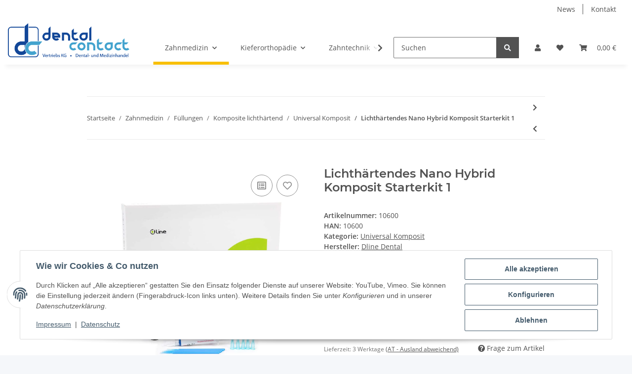

--- FILE ---
content_type: text/html; charset=utf-8
request_url: https://www.dental-contact.at/Lichthaertendes-Nano-Hybrid-Komposit-Starterkit-1
body_size: 39128
content:

    
                    
    <!DOCTYPE html>
    <html lang="de" itemscope itemtype="https://schema.org/ItemPage"
          >
    
    <head>
        
            <meta http-equiv="content-type" content="text/html; charset=utf-8">
            <meta name="description" itemprop="description" content="Dental Contact Vertriebs KG Lichth&auml;rtendes Nano Hybrid Komposit Starterkit 1">
                            <meta name="keywords" itemprop="keywords" content="Lichthärtendes Nano Hybrid Komposit Starterkit 1">
                        <meta name="viewport" content="width=device-width, initial-scale=1.0">
            <meta http-equiv="X-UA-Compatible" content="IE=edge">
                        <meta name="robots" content="index, follow">

            <meta itemprop="url" content="https://www.dental-contact.at/Lichthaertendes-Nano-Hybrid-Komposit-Starterkit-1"/>
            <meta property="og:type" content="website" />
            <meta property="og:site_name" content="Lichth&auml;rtendes Nano Hybrid Komposit Starterkit 1, 69,85 &euro;" />
            <meta property="og:title" content="Lichth&auml;rtendes Nano Hybrid Komposit Starterkit 1, 69,85 &euro;" />
            <meta property="og:description" content="Dental Contact Vertriebs KG Lichth&auml;rtendes Nano Hybrid Komposit Starterkit 1" />
            <meta property="og:url" content="https://www.dental-contact.at/Lichthaertendes-Nano-Hybrid-Komposit-Starterkit-1"/>

                                    
                            <meta itemprop="image" content="https://www.dental-contact.at/media/image/product/5/lg/lichthaertendes-nano-hybrid-komposit-starterkit-1.jpg" />
                <meta property="og:image" content="https://www.dental-contact.at/media/image/product/5/lg/lichthaertendes-nano-hybrid-komposit-starterkit-1.jpg">
                <meta property="og:image:width" content="1200" />
                <meta property="og:image:height" content="1200" />
                    

        <title itemprop="name">Lichth&auml;rtendes Nano Hybrid Komposit Starterkit 1, 69,85 &euro;</title>

                    <link rel="canonical" href="https://www.dental-contact.at/Lichthaertendes-Nano-Hybrid-Komposit-Starterkit-1">
        
        

        
            <link rel="icon" href="https://www.dental-contact.at/favicon.ico" sizes="48x48" >
            <link rel="icon" href="https://www.dental-contact.at/favicon.svg" sizes="any" type="image/svg+xml">
            <link rel="apple-touch-icon" href="https://www.dental-contact.at/apple-touch-icon.png"/>
            <link rel="manifest" href="https://www.dental-contact.at/site.webmanifest" />
            <meta name="msapplication-TileColor"
                  content="rgb(18, 71, 152)">
            <meta name="msapplication-TileImage" content="https://www.dental-contact.at/mstile-144x144.png">
        
        
            <meta name="theme-color"
                  content="rgb(18, 71, 152)">
        

        
                                                    
                <style id="criticalCSS">
                    
                        :root{--blue: #007bff;--indigo: #6610f2;--purple: #6f42c1;--pink: #e83e8c;--red: #dc3545;--orange: #fd7e14;--yellow: #ffc107;--green: #28a745;--teal: #20c997;--cyan: #17a2b8;--white: #ffffff;--gray: #707070;--gray-dark: #343a40;--primary: #F8BF00;--secondary: #525252;--success: #1C871E;--info: #525252;--warning: #f39932;--danger: #b90000;--light: #f5f7fa;--dark: #525252;--gray: #707070;--gray-light: #f5f7fa;--gray-medium: #ebebeb;--gray-dark: #9b9b9b;--gray-darker: #525252;--breakpoint-xs: 0;--breakpoint-sm: 576px;--breakpoint-md: 768px;--breakpoint-lg: 992px;--breakpoint-xl: 1300px;--font-family-sans-serif: "Open Sans", sans-serif;--font-family-monospace: SFMono-Regular, Menlo, Monaco, Consolas, "Liberation Mono", "Courier New", monospace}*,*::before,*::after{box-sizing:border-box}html{font-family:sans-serif;line-height:1.15;-webkit-text-size-adjust:100%;-webkit-tap-highlight-color:rgba(0, 0, 0, 0)}article,aside,figcaption,figure,footer,header,hgroup,main,nav,section{display:block}body{margin:0;font-family:"Open Sans", sans-serif;font-size:0.875rem;font-weight:400;line-height:1.5;color:#525252;text-align:left;background-color:#f5f7fa}[tabindex="-1"]:focus:not(:focus-visible){outline:0 !important}hr{box-sizing:content-box;height:0;overflow:visible}h1,h2,h3,h4,h5,h6{margin-top:0;margin-bottom:1rem}p{margin-top:0;margin-bottom:1rem}abbr[title],abbr[data-original-title]{text-decoration:underline;text-decoration:underline dotted;cursor:help;border-bottom:0;text-decoration-skip-ink:none}address{margin-bottom:1rem;font-style:normal;line-height:inherit}ol,ul,dl{margin-top:0;margin-bottom:1rem}ol ol,ul ul,ol ul,ul ol{margin-bottom:0}dt{font-weight:700}dd{margin-bottom:0.5rem;margin-left:0}blockquote{margin:0 0 1rem}b,strong{font-weight:bolder}small{font-size:80%}sub,sup{position:relative;font-size:75%;line-height:0;vertical-align:baseline}sub{bottom:-0.25em}sup{top:-0.5em}a{color:#525252;text-decoration:underline;background-color:transparent}a:hover{color:#F8BF00;text-decoration:none}a:not([href]):not([class]){color:inherit;text-decoration:none}a:not([href]):not([class]):hover{color:inherit;text-decoration:none}pre,code,kbd,samp{font-family:SFMono-Regular, Menlo, Monaco, Consolas, "Liberation Mono", "Courier New", monospace;font-size:1em}pre{margin-top:0;margin-bottom:1rem;overflow:auto;-ms-overflow-style:scrollbar}figure{margin:0 0 1rem}img{vertical-align:middle;border-style:none}svg{overflow:hidden;vertical-align:middle}table{border-collapse:collapse}caption{padding-top:0.75rem;padding-bottom:0.75rem;color:#707070;text-align:left;caption-side:bottom}th{text-align:inherit;text-align:-webkit-match-parent}label{display:inline-block;margin-bottom:0.5rem}button{border-radius:0}button:focus:not(:focus-visible){outline:0}input,button,select,optgroup,textarea{margin:0;font-family:inherit;font-size:inherit;line-height:inherit}button,input{overflow:visible}button,select{text-transform:none}[role="button"]{cursor:pointer}select{word-wrap:normal}button,[type="button"],[type="reset"],[type="submit"]{-webkit-appearance:button}button:not(:disabled),[type="button"]:not(:disabled),[type="reset"]:not(:disabled),[type="submit"]:not(:disabled){cursor:pointer}button::-moz-focus-inner,[type="button"]::-moz-focus-inner,[type="reset"]::-moz-focus-inner,[type="submit"]::-moz-focus-inner{padding:0;border-style:none}input[type="radio"],input[type="checkbox"]{box-sizing:border-box;padding:0}textarea{overflow:auto;resize:vertical}fieldset{min-width:0;padding:0;margin:0;border:0}legend{display:block;width:100%;max-width:100%;padding:0;margin-bottom:0.5rem;font-size:1.5rem;line-height:inherit;color:inherit;white-space:normal}progress{vertical-align:baseline}[type="number"]::-webkit-inner-spin-button,[type="number"]::-webkit-outer-spin-button{height:auto}[type="search"]{outline-offset:-2px;-webkit-appearance:none}[type="search"]::-webkit-search-decoration{-webkit-appearance:none}::-webkit-file-upload-button{font:inherit;-webkit-appearance:button}output{display:inline-block}summary{display:list-item;cursor:pointer}template{display:none}[hidden]{display:none !important}.img-fluid{max-width:100%;height:auto}.img-thumbnail{padding:0.25rem;background-color:#f5f7fa;border:1px solid #dee2e6;border-radius:0.125rem;box-shadow:0 1px 2px rgba(0, 0, 0, 0.075);max-width:100%;height:auto}.figure{display:inline-block}.figure-img{margin-bottom:0.5rem;line-height:1}.figure-caption{font-size:90%;color:#707070}code{font-size:87.5%;color:#e83e8c;word-wrap:break-word}a>code{color:inherit}kbd{padding:0.2rem 0.4rem;font-size:87.5%;color:#ffffff;background-color:#212529;border-radius:0.125rem;box-shadow:inset 0 -0.1rem 0 rgba(0, 0, 0, 0.25)}kbd kbd{padding:0;font-size:100%;font-weight:700;box-shadow:none}pre{display:block;font-size:87.5%;color:#212529}pre code{font-size:inherit;color:inherit;word-break:normal}.pre-scrollable{max-height:340px;overflow-y:scroll}.container,.container-fluid,.container-sm,.container-md,.container-lg,.container-xl{width:100%;padding-right:1rem;padding-left:1rem;margin-right:auto;margin-left:auto}@media (min-width:576px){.container,.container-sm{max-width:97vw}}@media (min-width:768px){.container,.container-sm,.container-md{max-width:720px}}@media (min-width:992px){.container,.container-sm,.container-md,.container-lg{max-width:960px}}@media (min-width:1300px){.container,.container-sm,.container-md,.container-lg,.container-xl{max-width:1250px}}.row{display:flex;flex-wrap:wrap;margin-right:-1rem;margin-left:-1rem}.no-gutters{margin-right:0;margin-left:0}.no-gutters>.col,.no-gutters>[class*="col-"]{padding-right:0;padding-left:0}.col-1,.col-2,.col-3,.col-4,.col-5,.col-6,.col-7,.col-8,.col-9,.col-10,.col-11,.col-12,.col,.col-auto,.col-sm-1,.col-sm-2,.col-sm-3,.col-sm-4,.col-sm-5,.col-sm-6,.col-sm-7,.col-sm-8,.col-sm-9,.col-sm-10,.col-sm-11,.col-sm-12,.col-sm,.col-sm-auto,.col-md-1,.col-md-2,.col-md-3,.col-md-4,.col-md-5,.col-md-6,.col-md-7,.col-md-8,.col-md-9,.col-md-10,.col-md-11,.col-md-12,.col-md,.col-md-auto,.col-lg-1,.col-lg-2,.col-lg-3,.col-lg-4,.col-lg-5,.col-lg-6,.col-lg-7,.col-lg-8,.col-lg-9,.col-lg-10,.col-lg-11,.col-lg-12,.col-lg,.col-lg-auto,.col-xl-1,.col-xl-2,.col-xl-3,.col-xl-4,.col-xl-5,.col-xl-6,.col-xl-7,.col-xl-8,.col-xl-9,.col-xl-10,.col-xl-11,.col-xl-12,.col-xl,.col-xl-auto{position:relative;width:100%;padding-right:1rem;padding-left:1rem}.col{flex-basis:0;flex-grow:1;max-width:100%}.row-cols-1>*{flex:0 0 100%;max-width:100%}.row-cols-2>*{flex:0 0 50%;max-width:50%}.row-cols-3>*{flex:0 0 33.3333333333%;max-width:33.3333333333%}.row-cols-4>*{flex:0 0 25%;max-width:25%}.row-cols-5>*{flex:0 0 20%;max-width:20%}.row-cols-6>*{flex:0 0 16.6666666667%;max-width:16.6666666667%}.col-auto{flex:0 0 auto;width:auto;max-width:100%}.col-1{flex:0 0 8.33333333%;max-width:8.33333333%}.col-2{flex:0 0 16.66666667%;max-width:16.66666667%}.col-3{flex:0 0 25%;max-width:25%}.col-4{flex:0 0 33.33333333%;max-width:33.33333333%}.col-5{flex:0 0 41.66666667%;max-width:41.66666667%}.col-6{flex:0 0 50%;max-width:50%}.col-7{flex:0 0 58.33333333%;max-width:58.33333333%}.col-8{flex:0 0 66.66666667%;max-width:66.66666667%}.col-9{flex:0 0 75%;max-width:75%}.col-10{flex:0 0 83.33333333%;max-width:83.33333333%}.col-11{flex:0 0 91.66666667%;max-width:91.66666667%}.col-12{flex:0 0 100%;max-width:100%}.order-first{order:-1}.order-last{order:13}.order-0{order:0}.order-1{order:1}.order-2{order:2}.order-3{order:3}.order-4{order:4}.order-5{order:5}.order-6{order:6}.order-7{order:7}.order-8{order:8}.order-9{order:9}.order-10{order:10}.order-11{order:11}.order-12{order:12}.offset-1{margin-left:8.33333333%}.offset-2{margin-left:16.66666667%}.offset-3{margin-left:25%}.offset-4{margin-left:33.33333333%}.offset-5{margin-left:41.66666667%}.offset-6{margin-left:50%}.offset-7{margin-left:58.33333333%}.offset-8{margin-left:66.66666667%}.offset-9{margin-left:75%}.offset-10{margin-left:83.33333333%}.offset-11{margin-left:91.66666667%}@media (min-width:576px){.col-sm{flex-basis:0;flex-grow:1;max-width:100%}.row-cols-sm-1>*{flex:0 0 100%;max-width:100%}.row-cols-sm-2>*{flex:0 0 50%;max-width:50%}.row-cols-sm-3>*{flex:0 0 33.3333333333%;max-width:33.3333333333%}.row-cols-sm-4>*{flex:0 0 25%;max-width:25%}.row-cols-sm-5>*{flex:0 0 20%;max-width:20%}.row-cols-sm-6>*{flex:0 0 16.6666666667%;max-width:16.6666666667%}.col-sm-auto{flex:0 0 auto;width:auto;max-width:100%}.col-sm-1{flex:0 0 8.33333333%;max-width:8.33333333%}.col-sm-2{flex:0 0 16.66666667%;max-width:16.66666667%}.col-sm-3{flex:0 0 25%;max-width:25%}.col-sm-4{flex:0 0 33.33333333%;max-width:33.33333333%}.col-sm-5{flex:0 0 41.66666667%;max-width:41.66666667%}.col-sm-6{flex:0 0 50%;max-width:50%}.col-sm-7{flex:0 0 58.33333333%;max-width:58.33333333%}.col-sm-8{flex:0 0 66.66666667%;max-width:66.66666667%}.col-sm-9{flex:0 0 75%;max-width:75%}.col-sm-10{flex:0 0 83.33333333%;max-width:83.33333333%}.col-sm-11{flex:0 0 91.66666667%;max-width:91.66666667%}.col-sm-12{flex:0 0 100%;max-width:100%}.order-sm-first{order:-1}.order-sm-last{order:13}.order-sm-0{order:0}.order-sm-1{order:1}.order-sm-2{order:2}.order-sm-3{order:3}.order-sm-4{order:4}.order-sm-5{order:5}.order-sm-6{order:6}.order-sm-7{order:7}.order-sm-8{order:8}.order-sm-9{order:9}.order-sm-10{order:10}.order-sm-11{order:11}.order-sm-12{order:12}.offset-sm-0{margin-left:0}.offset-sm-1{margin-left:8.33333333%}.offset-sm-2{margin-left:16.66666667%}.offset-sm-3{margin-left:25%}.offset-sm-4{margin-left:33.33333333%}.offset-sm-5{margin-left:41.66666667%}.offset-sm-6{margin-left:50%}.offset-sm-7{margin-left:58.33333333%}.offset-sm-8{margin-left:66.66666667%}.offset-sm-9{margin-left:75%}.offset-sm-10{margin-left:83.33333333%}.offset-sm-11{margin-left:91.66666667%}}@media (min-width:768px){.col-md{flex-basis:0;flex-grow:1;max-width:100%}.row-cols-md-1>*{flex:0 0 100%;max-width:100%}.row-cols-md-2>*{flex:0 0 50%;max-width:50%}.row-cols-md-3>*{flex:0 0 33.3333333333%;max-width:33.3333333333%}.row-cols-md-4>*{flex:0 0 25%;max-width:25%}.row-cols-md-5>*{flex:0 0 20%;max-width:20%}.row-cols-md-6>*{flex:0 0 16.6666666667%;max-width:16.6666666667%}.col-md-auto{flex:0 0 auto;width:auto;max-width:100%}.col-md-1{flex:0 0 8.33333333%;max-width:8.33333333%}.col-md-2{flex:0 0 16.66666667%;max-width:16.66666667%}.col-md-3{flex:0 0 25%;max-width:25%}.col-md-4{flex:0 0 33.33333333%;max-width:33.33333333%}.col-md-5{flex:0 0 41.66666667%;max-width:41.66666667%}.col-md-6{flex:0 0 50%;max-width:50%}.col-md-7{flex:0 0 58.33333333%;max-width:58.33333333%}.col-md-8{flex:0 0 66.66666667%;max-width:66.66666667%}.col-md-9{flex:0 0 75%;max-width:75%}.col-md-10{flex:0 0 83.33333333%;max-width:83.33333333%}.col-md-11{flex:0 0 91.66666667%;max-width:91.66666667%}.col-md-12{flex:0 0 100%;max-width:100%}.order-md-first{order:-1}.order-md-last{order:13}.order-md-0{order:0}.order-md-1{order:1}.order-md-2{order:2}.order-md-3{order:3}.order-md-4{order:4}.order-md-5{order:5}.order-md-6{order:6}.order-md-7{order:7}.order-md-8{order:8}.order-md-9{order:9}.order-md-10{order:10}.order-md-11{order:11}.order-md-12{order:12}.offset-md-0{margin-left:0}.offset-md-1{margin-left:8.33333333%}.offset-md-2{margin-left:16.66666667%}.offset-md-3{margin-left:25%}.offset-md-4{margin-left:33.33333333%}.offset-md-5{margin-left:41.66666667%}.offset-md-6{margin-left:50%}.offset-md-7{margin-left:58.33333333%}.offset-md-8{margin-left:66.66666667%}.offset-md-9{margin-left:75%}.offset-md-10{margin-left:83.33333333%}.offset-md-11{margin-left:91.66666667%}}@media (min-width:992px){.col-lg{flex-basis:0;flex-grow:1;max-width:100%}.row-cols-lg-1>*{flex:0 0 100%;max-width:100%}.row-cols-lg-2>*{flex:0 0 50%;max-width:50%}.row-cols-lg-3>*{flex:0 0 33.3333333333%;max-width:33.3333333333%}.row-cols-lg-4>*{flex:0 0 25%;max-width:25%}.row-cols-lg-5>*{flex:0 0 20%;max-width:20%}.row-cols-lg-6>*{flex:0 0 16.6666666667%;max-width:16.6666666667%}.col-lg-auto{flex:0 0 auto;width:auto;max-width:100%}.col-lg-1{flex:0 0 8.33333333%;max-width:8.33333333%}.col-lg-2{flex:0 0 16.66666667%;max-width:16.66666667%}.col-lg-3{flex:0 0 25%;max-width:25%}.col-lg-4{flex:0 0 33.33333333%;max-width:33.33333333%}.col-lg-5{flex:0 0 41.66666667%;max-width:41.66666667%}.col-lg-6{flex:0 0 50%;max-width:50%}.col-lg-7{flex:0 0 58.33333333%;max-width:58.33333333%}.col-lg-8{flex:0 0 66.66666667%;max-width:66.66666667%}.col-lg-9{flex:0 0 75%;max-width:75%}.col-lg-10{flex:0 0 83.33333333%;max-width:83.33333333%}.col-lg-11{flex:0 0 91.66666667%;max-width:91.66666667%}.col-lg-12{flex:0 0 100%;max-width:100%}.order-lg-first{order:-1}.order-lg-last{order:13}.order-lg-0{order:0}.order-lg-1{order:1}.order-lg-2{order:2}.order-lg-3{order:3}.order-lg-4{order:4}.order-lg-5{order:5}.order-lg-6{order:6}.order-lg-7{order:7}.order-lg-8{order:8}.order-lg-9{order:9}.order-lg-10{order:10}.order-lg-11{order:11}.order-lg-12{order:12}.offset-lg-0{margin-left:0}.offset-lg-1{margin-left:8.33333333%}.offset-lg-2{margin-left:16.66666667%}.offset-lg-3{margin-left:25%}.offset-lg-4{margin-left:33.33333333%}.offset-lg-5{margin-left:41.66666667%}.offset-lg-6{margin-left:50%}.offset-lg-7{margin-left:58.33333333%}.offset-lg-8{margin-left:66.66666667%}.offset-lg-9{margin-left:75%}.offset-lg-10{margin-left:83.33333333%}.offset-lg-11{margin-left:91.66666667%}}@media (min-width:1300px){.col-xl{flex-basis:0;flex-grow:1;max-width:100%}.row-cols-xl-1>*{flex:0 0 100%;max-width:100%}.row-cols-xl-2>*{flex:0 0 50%;max-width:50%}.row-cols-xl-3>*{flex:0 0 33.3333333333%;max-width:33.3333333333%}.row-cols-xl-4>*{flex:0 0 25%;max-width:25%}.row-cols-xl-5>*{flex:0 0 20%;max-width:20%}.row-cols-xl-6>*{flex:0 0 16.6666666667%;max-width:16.6666666667%}.col-xl-auto{flex:0 0 auto;width:auto;max-width:100%}.col-xl-1{flex:0 0 8.33333333%;max-width:8.33333333%}.col-xl-2{flex:0 0 16.66666667%;max-width:16.66666667%}.col-xl-3{flex:0 0 25%;max-width:25%}.col-xl-4{flex:0 0 33.33333333%;max-width:33.33333333%}.col-xl-5{flex:0 0 41.66666667%;max-width:41.66666667%}.col-xl-6{flex:0 0 50%;max-width:50%}.col-xl-7{flex:0 0 58.33333333%;max-width:58.33333333%}.col-xl-8{flex:0 0 66.66666667%;max-width:66.66666667%}.col-xl-9{flex:0 0 75%;max-width:75%}.col-xl-10{flex:0 0 83.33333333%;max-width:83.33333333%}.col-xl-11{flex:0 0 91.66666667%;max-width:91.66666667%}.col-xl-12{flex:0 0 100%;max-width:100%}.order-xl-first{order:-1}.order-xl-last{order:13}.order-xl-0{order:0}.order-xl-1{order:1}.order-xl-2{order:2}.order-xl-3{order:3}.order-xl-4{order:4}.order-xl-5{order:5}.order-xl-6{order:6}.order-xl-7{order:7}.order-xl-8{order:8}.order-xl-9{order:9}.order-xl-10{order:10}.order-xl-11{order:11}.order-xl-12{order:12}.offset-xl-0{margin-left:0}.offset-xl-1{margin-left:8.33333333%}.offset-xl-2{margin-left:16.66666667%}.offset-xl-3{margin-left:25%}.offset-xl-4{margin-left:33.33333333%}.offset-xl-5{margin-left:41.66666667%}.offset-xl-6{margin-left:50%}.offset-xl-7{margin-left:58.33333333%}.offset-xl-8{margin-left:66.66666667%}.offset-xl-9{margin-left:75%}.offset-xl-10{margin-left:83.33333333%}.offset-xl-11{margin-left:91.66666667%}}.nav{display:flex;flex-wrap:wrap;padding-left:0;margin-bottom:0;list-style:none}.nav-link{display:block;padding:0.5rem 1rem;text-decoration:none}.nav-link:hover,.nav-link:focus{text-decoration:none}.nav-link.disabled{color:#707070;pointer-events:none;cursor:default}.nav-tabs{border-bottom:1px solid #dee2e6}.nav-tabs .nav-link{margin-bottom:-1px;background-color:transparent;border:1px solid transparent;border-top-left-radius:0;border-top-right-radius:0}.nav-tabs .nav-link:hover,.nav-tabs .nav-link:focus{isolation:isolate;border-color:transparent}.nav-tabs .nav-link.disabled{color:#707070;background-color:transparent;border-color:transparent}.nav-tabs .nav-link.active,.nav-tabs .nav-item.show .nav-link{color:#525252;background-color:transparent;border-color:#F8BF00}.nav-tabs .dropdown-menu{margin-top:-1px;border-top-left-radius:0;border-top-right-radius:0}.nav-pills .nav-link{background:none;border:0;border-radius:0.125rem}.nav-pills .nav-link.active,.nav-pills .show>.nav-link{color:#ffffff;background-color:#F8BF00}.nav-fill>.nav-link,.nav-fill .nav-item{flex:1 1 auto;text-align:center}.nav-justified>.nav-link,.nav-justified .nav-item{flex-basis:0;flex-grow:1;text-align:center}.tab-content>.tab-pane{display:none}.tab-content>.active{display:block}.navbar{position:relative;display:flex;flex-wrap:wrap;align-items:center;justify-content:space-between;padding:0.4rem 1rem}.navbar .container,.navbar .container-fluid,.navbar .container-sm,.navbar .container-md,.navbar .container-lg,.navbar .container-xl,.navbar>.container-sm,.navbar>.container-md,.navbar>.container-lg,.navbar>.container-xl{display:flex;flex-wrap:wrap;align-items:center;justify-content:space-between}.navbar-brand{display:inline-block;padding-top:0.40625rem;padding-bottom:0.40625rem;margin-right:1rem;font-size:1rem;line-height:inherit;white-space:nowrap}.navbar-brand:hover,.navbar-brand:focus{text-decoration:none}.navbar-nav{display:flex;flex-direction:column;padding-left:0;margin-bottom:0;list-style:none}.navbar-nav .nav-link{padding-right:0;padding-left:0}.navbar-nav .dropdown-menu{position:static;float:none}.navbar-text{display:inline-block;padding-top:0.5rem;padding-bottom:0.5rem}.navbar-collapse{flex-basis:100%;flex-grow:1;align-items:center}.navbar-toggler{padding:0.25rem 0.75rem;font-size:1rem;line-height:1;background-color:transparent;border:1px solid transparent;border-radius:0.125rem}.navbar-toggler:hover,.navbar-toggler:focus{text-decoration:none}.navbar-toggler-icon{display:inline-block;width:1.5em;height:1.5em;vertical-align:middle;content:"";background:50% / 100% 100% no-repeat}.navbar-nav-scroll{max-height:75vh;overflow-y:auto}@media (max-width:575.98px){.navbar-expand-sm>.container,.navbar-expand-sm>.container-fluid,.navbar-expand-sm>.container-sm,.navbar-expand-sm>.container-md,.navbar-expand-sm>.container-lg,.navbar-expand-sm>.container-xl{padding-right:0;padding-left:0}}@media (min-width:576px){.navbar-expand-sm{flex-flow:row nowrap;justify-content:flex-start}.navbar-expand-sm .navbar-nav{flex-direction:row}.navbar-expand-sm .navbar-nav .dropdown-menu{position:absolute}.navbar-expand-sm .navbar-nav .nav-link{padding-right:1.5rem;padding-left:1.5rem}.navbar-expand-sm>.container,.navbar-expand-sm>.container-fluid,.navbar-expand-sm>.container-sm,.navbar-expand-sm>.container-md,.navbar-expand-sm>.container-lg,.navbar-expand-sm>.container-xl{flex-wrap:nowrap}.navbar-expand-sm .navbar-nav-scroll{overflow:visible}.navbar-expand-sm .navbar-collapse{display:flex !important;flex-basis:auto}.navbar-expand-sm .navbar-toggler{display:none}}@media (max-width:767.98px){.navbar-expand-md>.container,.navbar-expand-md>.container-fluid,.navbar-expand-md>.container-sm,.navbar-expand-md>.container-md,.navbar-expand-md>.container-lg,.navbar-expand-md>.container-xl{padding-right:0;padding-left:0}}@media (min-width:768px){.navbar-expand-md{flex-flow:row nowrap;justify-content:flex-start}.navbar-expand-md .navbar-nav{flex-direction:row}.navbar-expand-md .navbar-nav .dropdown-menu{position:absolute}.navbar-expand-md .navbar-nav .nav-link{padding-right:1.5rem;padding-left:1.5rem}.navbar-expand-md>.container,.navbar-expand-md>.container-fluid,.navbar-expand-md>.container-sm,.navbar-expand-md>.container-md,.navbar-expand-md>.container-lg,.navbar-expand-md>.container-xl{flex-wrap:nowrap}.navbar-expand-md .navbar-nav-scroll{overflow:visible}.navbar-expand-md .navbar-collapse{display:flex !important;flex-basis:auto}.navbar-expand-md .navbar-toggler{display:none}}@media (max-width:991.98px){.navbar-expand-lg>.container,.navbar-expand-lg>.container-fluid,.navbar-expand-lg>.container-sm,.navbar-expand-lg>.container-md,.navbar-expand-lg>.container-lg,.navbar-expand-lg>.container-xl{padding-right:0;padding-left:0}}@media (min-width:992px){.navbar-expand-lg{flex-flow:row nowrap;justify-content:flex-start}.navbar-expand-lg .navbar-nav{flex-direction:row}.navbar-expand-lg .navbar-nav .dropdown-menu{position:absolute}.navbar-expand-lg .navbar-nav .nav-link{padding-right:1.5rem;padding-left:1.5rem}.navbar-expand-lg>.container,.navbar-expand-lg>.container-fluid,.navbar-expand-lg>.container-sm,.navbar-expand-lg>.container-md,.navbar-expand-lg>.container-lg,.navbar-expand-lg>.container-xl{flex-wrap:nowrap}.navbar-expand-lg .navbar-nav-scroll{overflow:visible}.navbar-expand-lg .navbar-collapse{display:flex !important;flex-basis:auto}.navbar-expand-lg .navbar-toggler{display:none}}@media (max-width:1299.98px){.navbar-expand-xl>.container,.navbar-expand-xl>.container-fluid,.navbar-expand-xl>.container-sm,.navbar-expand-xl>.container-md,.navbar-expand-xl>.container-lg,.navbar-expand-xl>.container-xl{padding-right:0;padding-left:0}}@media (min-width:1300px){.navbar-expand-xl{flex-flow:row nowrap;justify-content:flex-start}.navbar-expand-xl .navbar-nav{flex-direction:row}.navbar-expand-xl .navbar-nav .dropdown-menu{position:absolute}.navbar-expand-xl .navbar-nav .nav-link{padding-right:1.5rem;padding-left:1.5rem}.navbar-expand-xl>.container,.navbar-expand-xl>.container-fluid,.navbar-expand-xl>.container-sm,.navbar-expand-xl>.container-md,.navbar-expand-xl>.container-lg,.navbar-expand-xl>.container-xl{flex-wrap:nowrap}.navbar-expand-xl .navbar-nav-scroll{overflow:visible}.navbar-expand-xl .navbar-collapse{display:flex !important;flex-basis:auto}.navbar-expand-xl .navbar-toggler{display:none}}.navbar-expand{flex-flow:row nowrap;justify-content:flex-start}.navbar-expand>.container,.navbar-expand>.container-fluid,.navbar-expand>.container-sm,.navbar-expand>.container-md,.navbar-expand>.container-lg,.navbar-expand>.container-xl{padding-right:0;padding-left:0}.navbar-expand .navbar-nav{flex-direction:row}.navbar-expand .navbar-nav .dropdown-menu{position:absolute}.navbar-expand .navbar-nav .nav-link{padding-right:1.5rem;padding-left:1.5rem}.navbar-expand>.container,.navbar-expand>.container-fluid,.navbar-expand>.container-sm,.navbar-expand>.container-md,.navbar-expand>.container-lg,.navbar-expand>.container-xl{flex-wrap:nowrap}.navbar-expand .navbar-nav-scroll{overflow:visible}.navbar-expand .navbar-collapse{display:flex !important;flex-basis:auto}.navbar-expand .navbar-toggler{display:none}.navbar-light .navbar-brand{color:rgba(0, 0, 0, 0.9)}.navbar-light .navbar-brand:hover,.navbar-light .navbar-brand:focus{color:rgba(0, 0, 0, 0.9)}.navbar-light .navbar-nav .nav-link{color:#525252}.navbar-light .navbar-nav .nav-link:hover,.navbar-light .navbar-nav .nav-link:focus{color:#F8BF00}.navbar-light .navbar-nav .nav-link.disabled{color:rgba(0, 0, 0, 0.3)}.navbar-light .navbar-nav .show>.nav-link,.navbar-light .navbar-nav .active>.nav-link,.navbar-light .navbar-nav .nav-link.show,.navbar-light .navbar-nav .nav-link.active{color:rgba(0, 0, 0, 0.9)}.navbar-light .navbar-toggler{color:#525252;border-color:rgba(0, 0, 0, 0.1)}.navbar-light .navbar-toggler-icon{background-image:url("data:image/svg+xml,%3csvg xmlns='http://www.w3.org/2000/svg' width='30' height='30' viewBox='0 0 30 30'%3e%3cpath stroke='%23525252' stroke-linecap='round' stroke-miterlimit='10' stroke-width='2' d='M4 7h22M4 15h22M4 23h22'/%3e%3c/svg%3e")}.navbar-light .navbar-text{color:#525252}.navbar-light .navbar-text a{color:rgba(0, 0, 0, 0.9)}.navbar-light .navbar-text a:hover,.navbar-light .navbar-text a:focus{color:rgba(0, 0, 0, 0.9)}.navbar-dark .navbar-brand{color:#ffffff}.navbar-dark .navbar-brand:hover,.navbar-dark .navbar-brand:focus{color:#ffffff}.navbar-dark .navbar-nav .nav-link{color:rgba(255, 255, 255, 0.5)}.navbar-dark .navbar-nav .nav-link:hover,.navbar-dark .navbar-nav .nav-link:focus{color:rgba(255, 255, 255, 0.75)}.navbar-dark .navbar-nav .nav-link.disabled{color:rgba(255, 255, 255, 0.25)}.navbar-dark .navbar-nav .show>.nav-link,.navbar-dark .navbar-nav .active>.nav-link,.navbar-dark .navbar-nav .nav-link.show,.navbar-dark .navbar-nav .nav-link.active{color:#ffffff}.navbar-dark .navbar-toggler{color:rgba(255, 255, 255, 0.5);border-color:rgba(255, 255, 255, 0.1)}.navbar-dark .navbar-toggler-icon{background-image:url("data:image/svg+xml,%3csvg xmlns='http://www.w3.org/2000/svg' width='30' height='30' viewBox='0 0 30 30'%3e%3cpath stroke='rgba%28255, 255, 255, 0.5%29' stroke-linecap='round' stroke-miterlimit='10' stroke-width='2' d='M4 7h22M4 15h22M4 23h22'/%3e%3c/svg%3e")}.navbar-dark .navbar-text{color:rgba(255, 255, 255, 0.5)}.navbar-dark .navbar-text a{color:#ffffff}.navbar-dark .navbar-text a:hover,.navbar-dark .navbar-text a:focus{color:#ffffff}.pagination-sm .page-item.active .page-link::after,.pagination-sm .page-item.active .page-text::after{left:0.375rem;right:0.375rem}.pagination-lg .page-item.active .page-link::after,.pagination-lg .page-item.active .page-text::after{left:1.125rem;right:1.125rem}.page-item{position:relative}.page-item.active{font-weight:700}.page-item.active .page-link::after,.page-item.active .page-text::after{content:"";position:absolute;left:0.5625rem;bottom:0;right:0.5625rem;border-bottom:4px solid #F8BF00}@media (min-width:768px){.dropdown-item.page-item{background-color:transparent}}.page-link,.page-text{text-decoration:none}.pagination{margin-bottom:0;justify-content:space-between;align-items:center}@media (min-width:768px){.pagination{justify-content:normal}.pagination .dropdown>.btn{display:none}.pagination .dropdown-menu{position:static !important;transform:none !important;display:flex;margin:0;padding:0;border:0;min-width:auto}.pagination .dropdown-item{width:auto;display:inline-block;padding:0}.pagination .dropdown-item.active{background-color:transparent;color:#525252}.pagination .dropdown-item:hover{background-color:transparent}.pagination .pagination-site{display:none}}@media (max-width:767.98px){.pagination .dropdown-item{padding:0}.pagination .dropdown-item.active .page-link,.pagination .dropdown-item.active .page-text,.pagination .dropdown-item:active .page-link,.pagination .dropdown-item:active .page-text{color:#525252}}.productlist-page-nav{align-items:center}.productlist-page-nav .pagination{margin:0}.productlist-page-nav .displayoptions{margin-bottom:1rem}@media (min-width:768px){.productlist-page-nav .displayoptions{margin-bottom:0}}.productlist-page-nav .displayoptions .btn-group+.btn-group+.btn-group{margin-left:0.5rem}.productlist-page-nav .result-option-wrapper{margin-right:0.5rem}.productlist-page-nav .productlist-item-info{margin-bottom:0.5rem;margin-left:auto;margin-right:auto;display:flex}@media (min-width:768px){.productlist-page-nav .productlist-item-info{margin-right:0;margin-bottom:0}.productlist-page-nav .productlist-item-info.productlist-item-border{border-right:1px solid #ebebeb;padding-right:1rem}}.productlist-page-nav.productlist-page-nav-header-m{margin-top:3rem}@media (min-width:768px){.productlist-page-nav.productlist-page-nav-header-m{margin-top:2rem}.productlist-page-nav.productlist-page-nav-header-m>.col{margin-top:1rem}}.productlist-page-nav-bottom{margin-bottom:2rem}.pagination-wrapper{margin-bottom:1rem;align-items:center;border-top:1px solid #f5f7fa;border-bottom:1px solid #f5f7fa;padding-top:0.5rem;padding-bottom:0.5rem}.pagination-wrapper .pagination-entries{font-weight:700;margin-bottom:1rem}@media (min-width:768px){.pagination-wrapper .pagination-entries{margin-bottom:0}}.pagination-wrapper .pagination-selects{margin-left:auto;margin-top:1rem}@media (min-width:768px){.pagination-wrapper .pagination-selects{margin-left:0;margin-top:0}}.pagination-wrapper .pagination-selects .pagination-selects-entries{margin-bottom:1rem}@media (min-width:768px){.pagination-wrapper .pagination-selects .pagination-selects-entries{margin-right:1rem;margin-bottom:0}}.pagination-no-wrapper{border:0;padding-top:0;padding-bottom:0}.topbar-wrapper{position:relative;z-index:1021;flex-direction:row-reverse}.sticky-header header{position:sticky;top:0}#jtl-nav-wrapper .form-control::placeholder,#jtl-nav-wrapper .form-control:focus::placeholder{color:#525252}#jtl-nav-wrapper .label-slide .form-group:not(.exclude-from-label-slide):not(.checkbox) label{background:#ffffff;color:#525252}header{box-shadow:0 1rem 0.5625rem -0.75rem rgba(0, 0, 0, 0.06);position:relative;z-index:1020}header .dropdown-menu{background-color:#ffffff;color:#525252}header .navbar-toggler{color:#525252}header .navbar-brand img{max-width:50vw;object-fit:contain}header .nav-right .dropdown-menu{margin-top:-0.03125rem;box-shadow:inset 0 1rem 0.5625rem -0.75rem rgba(0, 0, 0, 0.06)}@media (min-width:992px){header #mainNavigation{margin-right:1rem}}@media (max-width:991.98px){header .navbar-brand img{max-width:30vw}header .dropup,header .dropright,header .dropdown,header .dropleft,header .col,header [class*="col-"]{position:static}header .navbar-collapse{position:fixed;top:0;left:0;display:block;height:100vh !important;-webkit-overflow-scrolling:touch;max-width:16.875rem;transition:all 0.2s ease-in-out;z-index:1050;width:100%;background:#ffffff}header .navbar-collapse:not(.show){transform:translateX(-100%)}header .navbar-nav{transition:all 0.2s ease-in-out}header .navbar-nav .nav-item,header .navbar-nav .nav-link{margin-left:0;margin-right:0;padding-left:1rem;padding-right:1rem;padding-top:1rem;padding-bottom:1rem}header .navbar-nav .nav-link{margin-top:-1rem;margin-bottom:-1rem;margin-left:-1rem;margin-right:-1rem;display:flex;align-items:center;justify-content:space-between}header .navbar-nav .nav-link::after{content:'\f054' !important;font-family:"Font Awesome 5 Free" !important;font-weight:900;margin-left:0.5rem;margin-top:0;font-size:0.75em}header .navbar-nav .nav-item.dropdown>.nav-link>.product-count{display:none}header .navbar-nav .nav-item:not(.dropdown) .nav-link::after{display:none}header .navbar-nav .dropdown-menu{position:absolute;left:100%;top:0;box-shadow:none;width:100%;padding:0;margin:0}header .navbar-nav .dropdown-menu:not(.show){display:none}header .navbar-nav .dropdown-body{margin:0}header .navbar-nav .nav{flex-direction:column}header .nav-mobile-header{padding-left:1rem;padding-right:1rem}header .nav-mobile-header>.row{height:3.125rem}header .nav-mobile-header .nav-mobile-header-hr{margin-top:0;margin-bottom:0}header .nav-mobile-body{height:calc(100vh - 3.125rem);height:calc(var(--vh, 1vh) * 100 - 3.125rem);overflow-y:auto;position:relative}header .nav-scrollbar-inner{overflow:visible}header .nav-right{font-size:1rem}header .nav-right .dropdown-menu{width:100%}}@media (min-width:992px){header .navbar-collapse{height:4.3125rem}header .navbar-nav>.nav-item>.nav-link{position:relative;padding:1.5rem}header .navbar-nav>.nav-item>.nav-link::before{content:"";position:absolute;bottom:0;left:50%;transform:translateX(-50%);border-width:0 0 6px;border-color:#F8BF00;border-style:solid;transition:width 0.4s;width:0}header .navbar-nav>.nav-item.active>.nav-link::before,header .navbar-nav>.nav-item:hover>.nav-link::before,header .navbar-nav>.nav-item.hover>.nav-link::before{width:100%}header .navbar-nav>.nav-item>.dropdown-menu{max-height:calc(100vh - 12.5rem);overflow:auto;margin-top:-0.03125rem;box-shadow:inset 0 1rem 0.5625rem -0.75rem rgba(0, 0, 0, 0.06)}header .navbar-nav>.nav-item.dropdown-full{position:static}header .navbar-nav>.nav-item.dropdown-full .dropdown-menu{width:100%}header .navbar-nav>.nav-item .product-count{display:none}header .navbar-nav>.nav-item .nav{flex-wrap:wrap}header .navbar-nav .nav .nav-link{padding:0}header .navbar-nav .nav .nav-link::after{display:none}header .navbar-nav .dropdown .nav-item{width:100%}header .nav-mobile-body{align-self:flex-start;width:100%}header .nav-scrollbar-inner{width:100%}header .nav-right .nav-link{padding-top:1.5rem;padding-bottom:1.5rem}header .submenu-headline::after{display:none}header .submenu-headline-toplevel{font-family:Montserrat, sans-serif;font-size:1rem;border-bottom:1px solid #ebebeb;margin-bottom:1rem}header .subcategory-wrapper .categories-recursive-dropdown{display:block;position:static !important;box-shadow:none}header .subcategory-wrapper .categories-recursive-dropdown>.nav{flex-direction:column}header .subcategory-wrapper .categories-recursive-dropdown .categories-recursive-dropdown{margin-left:0.25rem}}header .submenu-headline-image{margin-bottom:1rem;display:none}@media (min-width:992px){header .submenu-headline-image{display:block}}header #burger-menu{margin-right:1rem}header .table,header .dropdown-item,header .btn-outline-primary{color:#525252}header .dropdown-item{background-color:transparent}header .dropdown-item:hover{background-color:#f5f7fa}header .btn-outline-primary:hover{color:#525252}@media (min-width:992px){.nav-item-lg-m{margin-top:1.5rem;margin-bottom:1.5rem}}.fixed-search{background-color:#ffffff;box-shadow:0 0.25rem 0.5rem rgba(0, 0, 0, 0.2);padding-top:0.5rem;padding-bottom:0.5rem}.fixed-search .form-control{background-color:#ffffff;color:#525252}.fixed-search .form-control::placeholder{color:#525252}.main-search .twitter-typeahead{display:flex;flex-grow:1}.form-clear{align-items:center;bottom:8px;color:#525252;cursor:pointer;display:flex;height:24px;justify-content:center;position:absolute;right:52px;width:24px;z-index:10}.account-icon-dropdown .account-icon-dropdown-pass{margin-bottom:2rem}.account-icon-dropdown .dropdown-footer{background-color:#f5f7fa}.account-icon-dropdown .dropdown-footer a{text-decoration:underline}.account-icon-dropdown .account-icon-dropdown-logout{padding-bottom:0.5rem}.cart-dropdown-shipping-notice{color:#707070}.is-checkout header,.is-checkout .navbar{height:2.8rem}@media (min-width:992px){.is-checkout header,.is-checkout .navbar{height:4.2625rem}}.is-checkout .search-form-wrapper-fixed,.is-checkout .fixed-search{display:none}@media (max-width:991.98px){.nav-icons{height:2.8rem}}.search-form-wrapper-fixed{padding-top:0.5rem;padding-bottom:0.5rem}.full-width-mega .main-search-wrapper .twitter-typeahead{flex:1}@media (min-width:992px){.full-width-mega .main-search-wrapper{display:block}}@media (max-width:991.98px){.full-width-mega.sticky-top .main-search-wrapper{padding-right:0;padding-left:0;flex:0 0 auto;width:auto;max-width:100%}.full-width-mega.sticky-top .main-search-wrapper+.col,.full-width-mega.sticky-top .main-search-wrapper a{padding-left:0}.full-width-mega.sticky-top .main-search-wrapper .nav-link{padding-right:0.7rem}.full-width-mega .secure-checkout-icon{flex:0 0 auto;width:auto;max-width:100%;margin-left:auto}.full-width-mega .toggler-logo-wrapper{position:initial;width:max-content}}.full-width-mega .nav-icons-wrapper{padding-left:0}.full-width-mega .nav-logo-wrapper{padding-right:0;margin-right:auto}@media (min-width:992px){.full-width-mega .navbar-expand-lg .nav-multiple-row .navbar-nav{flex-wrap:wrap}.full-width-mega #mainNavigation.nav-multiple-row{height:auto;margin-right:0}.full-width-mega .nav-multiple-row .nav-scrollbar-inner{padding-bottom:0}.full-width-mega .nav-multiple-row .nav-scrollbar-arrow{display:none}.full-width-mega .menu-search-position-center .main-search-wrapper{margin-right:auto}.full-width-mega .menu-search-position-left .main-search-wrapper{margin-right:auto}.full-width-mega .menu-search-position-left .nav-logo-wrapper{margin-right:initial}.full-width-mega .menu-center-center.menu-multiple-rows-multiple .nav-scrollbar-inner{justify-content:center}.full-width-mega .menu-center-space-between.menu-multiple-rows-multiple .nav-scrollbar-inner{justify-content:space-between}}@media (min-width:992px){header.full-width-mega .nav-right .dropdown-menu{box-shadow:0 0 7px #000000}header .nav-multiple-row .navbar-nav>.nav-item>.nav-link{padding:1rem 1.5rem}}.slick-slider{position:relative;display:block;box-sizing:border-box;-webkit-touch-callout:none;-webkit-user-select:none;-khtml-user-select:none;-moz-user-select:none;-ms-user-select:none;user-select:none;-ms-touch-action:pan-y;touch-action:pan-y;-webkit-tap-highlight-color:transparent}.slick-list{position:relative;overflow:hidden;display:block;margin:0;padding:0}.slick-list:focus{outline:none}.slick-list.dragging{cursor:pointer;cursor:hand}.slick-slider .slick-track,.slick-slider .slick-list{-webkit-transform:translate3d(0, 0, 0);-moz-transform:translate3d(0, 0, 0);-ms-transform:translate3d(0, 0, 0);-o-transform:translate3d(0, 0, 0);transform:translate3d(0, 0, 0)}.slick-track{position:relative;left:0;top:0;display:block;margin-left:auto;margin-right:auto}.slick-track:before,.slick-track:after{content:"";display:table}.slick-track:after{clear:both}.slick-loading .slick-track{visibility:hidden}.slick-slide{float:left;height:100%;min-height:1px;display:none}[dir="rtl"] .slick-slide{float:right}.slick-slide img{display:block}.slick-slide.slick-loading img{display:none}.slick-slide.dragging img{pointer-events:none}.slick-initialized .slick-slide{display:block}.slick-loading .slick-slide{visibility:hidden}.slick-vertical .slick-slide{display:block;height:auto;border:1px solid transparent}.slick-arrow.slick-hidden{display:none}:root{--vh: 1vh}.fa,.fas,.far,.fal{display:inline-block}h1,h2,h3,h4,h5,h6,.h1,.h2,.h3,.productlist-filter-headline,.sidepanel-left .box-normal .box-normal-link,.h4,.h5,.h6{margin-bottom:1rem;font-family:Montserrat, sans-serif;font-weight:400;line-height:1.2;color:#525252}h1,.h1{font-size:1.875rem}h2,.h2{font-size:1.5rem}h3,.h3,.productlist-filter-headline,.sidepanel-left .box-normal .box-normal-link{font-size:1rem}h4,.h4{font-size:0.875rem}h5,.h5{font-size:0.875rem}h6,.h6{font-size:0.875rem}.banner .img-fluid{width:100%}.label-slide .form-group:not(.exclude-from-label-slide):not(.checkbox) label{display:none}.modal{display:none}.carousel-thumbnails .slick-arrow{opacity:0}.slick-dots{flex:0 0 100%;display:flex;justify-content:center;align-items:center;font-size:0;line-height:0;padding:0;height:1rem;width:100%;margin:2rem 0 0}.slick-dots li{margin:0 0.25rem;list-style-type:none}.slick-dots li button{width:0.75rem;height:0.75rem;padding:0;border-radius:50%;border:0.125rem solid #ebebeb;background-color:#ebebeb;transition:all 0.2s ease-in-out}.slick-dots li.slick-active button{background-color:#525252;border-color:#525252}.consent-modal:not(.active){display:none}.consent-banner-icon{width:1em;height:1em}.mini>#consent-banner{display:none}html{overflow-y:scroll}.dropdown-menu{display:none}.dropdown-toggle::after{content:"";margin-left:0.5rem;display:inline-block}.list-unstyled,.list-icons{padding-left:0;list-style:none}.input-group{position:relative;display:flex;flex-wrap:wrap;align-items:stretch;width:100%}.input-group>.form-control{flex:1 1 auto;width:1%}#main-wrapper{background:#ffffff}.container-fluid-xl{max-width:103.125rem}.nav-dividers .nav-item{position:relative}.nav-dividers .nav-item:not(:last-child)::after{content:"";position:absolute;right:0;top:0.5rem;height:calc(100% - 1rem);border-right:0.0625rem solid currentColor}.nav-link{text-decoration:none}.nav-scrollbar{overflow:hidden;display:flex;align-items:center}.nav-scrollbar .nav,.nav-scrollbar .navbar-nav{flex-wrap:nowrap}.nav-scrollbar .nav-item{white-space:nowrap}.nav-scrollbar-inner{overflow-x:auto;padding-bottom:1.5rem;align-self:flex-start}#shop-nav{align-items:center;flex-shrink:0;margin-left:auto}@media (max-width:767.98px){#shop-nav .nav-link{padding-left:0.7rem;padding-right:0.7rem}}.has-left-sidebar .breadcrumb-container{padding-left:0;padding-right:0}.breadcrumb{display:flex;flex-wrap:wrap;padding:0.5rem 0;margin-bottom:0;list-style:none;background-color:transparent;border-radius:0}.breadcrumb-item{display:none}@media (min-width:768px){.breadcrumb-item{display:flex}}.breadcrumb-item.active{font-weight:700}.breadcrumb-item.first{padding-left:0}.breadcrumb-item.first::before{display:none}.breadcrumb-item+.breadcrumb-item{padding-left:0.5rem}.breadcrumb-item+.breadcrumb-item::before{display:inline-block;padding-right:0.5rem;color:#707070;content:"/"}.breadcrumb-item.active{color:#525252;font-weight:700}.breadcrumb-item.first::before{display:none}.breadcrumb-arrow{display:flex}@media (min-width:768px){.breadcrumb-arrow{display:none}}.breadcrumb-arrow:first-child::before{content:'\f053' !important;font-family:"Font Awesome 5 Free" !important;font-weight:900;margin-right:6px}.breadcrumb-arrow:not(:first-child){padding-left:0}.breadcrumb-arrow:not(:first-child)::before{content:none}.breadcrumb-wrapper{margin-bottom:2rem}@media (min-width:992px){.breadcrumb-wrapper{border-style:solid;border-color:#ebebeb;border-width:1px 0}}.breadcrumb{font-size:0.8125rem}.breadcrumb a{text-decoration:none}.breadcrumb-back{padding-right:1rem;margin-right:1rem;border-right:1px solid #ebebeb}.hr-sect{display:flex;justify-content:center;flex-basis:100%;align-items:center;color:#525252;margin:8px 0;font-size:1.5rem;font-family:Montserrat, sans-serif}.hr-sect::before{margin:0 30px 0 0}.hr-sect::after{margin:0 0 0 30px}.hr-sect::before,.hr-sect::after{content:"";flex-grow:1;background:rgba(0, 0, 0, 0.1);height:1px;font-size:0;line-height:0}.hr-sect a{text-decoration:none;border-bottom:0.375rem solid transparent;font-weight:700}@media (max-width:991.98px){.hr-sect{text-align:center;border-top:1px solid rgba(0, 0, 0, 0.1);border-bottom:1px solid rgba(0, 0, 0, 0.1);padding:15px 0;margin:15px 0}.hr-sect::before,.hr-sect::after{margin:0;flex-grow:unset}.hr-sect a{border-bottom:none;margin:auto}}.slick-slider-other.is-not-opc{margin-bottom:2rem}.slick-slider-other.is-not-opc .carousel{margin-bottom:1.5rem}.slick-slider-other .slick-slider-other-container{padding-left:0;padding-right:0}@media (min-width:768px){.slick-slider-other .slick-slider-other-container{padding-left:1rem;padding-right:1rem}}.slick-slider-other .hr-sect{margin-bottom:2rem}#header-top-bar{position:relative;z-index:1021;flex-direction:row-reverse}#header-top-bar,header{background-color:#ffffff;color:#525252}.img-aspect-ratio{width:100%;height:auto}header{box-shadow:0 1rem 0.5625rem -0.75rem rgba(0, 0, 0, 0.06);position:relative;z-index:1020}header .navbar{padding:0;position:static}@media (min-width:992px){header{padding-bottom:0}header .navbar-brand{margin-right:3rem}}header .navbar-brand{padding-top:0.4rem;padding-bottom:0.4rem}header .navbar-brand img{height:2rem;width:auto}header .nav-right .dropdown-menu{margin-top:-0.03125rem;box-shadow:inset 0 1rem 0.5625rem -0.75rem rgba(0, 0, 0, 0.06)}@media (min-width:992px){header .navbar-brand{padding-top:0.6rem;padding-bottom:0.6rem}header .navbar-brand img{height:3.0625rem}header .navbar-collapse{height:4.3125rem}header .navbar-nav>.nav-item>.nav-link{position:relative;padding:1.5rem}header .navbar-nav>.nav-item>.nav-link::before{content:"";position:absolute;bottom:0;left:50%;transform:translateX(-50%);border-width:0 0 6px;border-color:#F8BF00;border-style:solid;transition:width 0.4s;width:0}header .navbar-nav>.nav-item.active>.nav-link::before,header .navbar-nav>.nav-item:hover>.nav-link::before,header .navbar-nav>.nav-item.hover>.nav-link::before{width:100%}header .navbar-nav>.nav-item .nav{flex-wrap:wrap}header .navbar-nav .nav .nav-link{padding:0}header .navbar-nav .nav .nav-link::after{display:none}header .navbar-nav .dropdown .nav-item{width:100%}header .nav-mobile-body{align-self:flex-start;width:100%}header .nav-scrollbar-inner{width:100%}header .nav-right .nav-link{padding-top:1.5rem;padding-bottom:1.5rem}}.btn{display:inline-block;font-weight:600;color:#525252;text-align:center;vertical-align:middle;user-select:none;background-color:transparent;border:1px solid transparent;padding:0.625rem 0.9375rem;font-size:0.875rem;line-height:1.5;border-radius:0.125rem}.btn.disabled,.btn:disabled{opacity:0.65;box-shadow:none}.btn:not(:disabled):not(.disabled):active,.btn:not(:disabled):not(.disabled).active{box-shadow:none}.form-control{display:block;width:100%;height:calc(1.5em + 1.25rem + 2px);padding:0.625rem 0.9375rem;font-size:0.875rem;font-weight:400;line-height:1.5;color:#525252;background-color:#ffffff;background-clip:padding-box;border:1px solid #707070;border-radius:0.125rem;box-shadow:inset 0 1px 1px rgba(0, 0, 0, 0.075);transition:border-color 0.15s ease-in-out, box-shadow 0.15s ease-in-out}@media (prefers-reduced-motion:reduce){.form-control{transition:none}}.square{display:flex;position:relative}.square::before{content:"";display:inline-block;padding-bottom:100%}#product-offer .product-info ul.info-essential{margin:2rem 0;padding-left:0;list-style:none}.price_wrapper{margin-bottom:1.5rem}.price_wrapper .price{display:inline-block}.price_wrapper .bulk-prices{margin-top:1rem}.price_wrapper .bulk-prices .bulk-price{margin-right:0.25rem}#product-offer .product-info{border:0}#product-offer .product-info .bordered-top-bottom{padding:1rem;border-top:1px solid #f5f7fa;border-bottom:1px solid #f5f7fa}#product-offer .product-info ul.info-essential{margin:2rem 0}#product-offer .product-info .shortdesc{margin-bottom:1rem}#product-offer .product-info .product-offer{margin-bottom:2rem}#product-offer .product-info .product-offer>.row{margin-bottom:1.5rem}#product-offer .product-info .stock-information{border-top:1px solid #ebebeb;border-bottom:1px solid #ebebeb;align-items:flex-end}#product-offer .product-info .stock-information.stock-information-p{padding-top:1rem;padding-bottom:1rem}@media (max-width:767.98px){#product-offer .product-info .stock-information{margin-top:1rem}}#product-offer .product-info .question-on-item{margin-left:auto}#product-offer .product-info .question-on-item .question{padding:0}.product-detail .product-actions{position:absolute;z-index:1;right:2rem;top:1rem;display:flex;justify-content:center;align-items:center}.product-detail .product-actions .btn{margin:0 0.25rem}#image_wrapper{margin-bottom:3rem}#image_wrapper #gallery{margin-bottom:2rem}#image_wrapper .product-detail-image-topbar{display:none}.product-detail .product-thumbnails-wrapper .product-thumbnails{display:none}.flex-row-reverse{flex-direction:row-reverse !important}.flex-column{flex-direction:column !important}.justify-content-start{justify-content:flex-start !important}.collapse:not(.show){display:none}.d-none{display:none !important}.d-block{display:block !important}.d-flex{display:flex !important}.d-inline-block{display:inline-block !important}@media (min-width:992px){.d-lg-none{display:none !important}.d-lg-block{display:block !important}.d-lg-flex{display:flex !important}}@media (min-width:768px){.d-md-none{display:none !important}.d-md-block{display:block !important}.d-md-flex{display:flex !important}.d-md-inline-block{display:inline-block !important}}@media (min-width:992px){.justify-content-lg-end{justify-content:flex-end !important}}.list-gallery{display:flex;flex-direction:column}.list-gallery .second-wrapper{position:absolute;top:0;left:0;width:100%;height:100%}.list-gallery img.second{opacity:0}.form-group{margin-bottom:1rem}.btn-outline-secondary{color:#525252;border-color:#525252}.btn-group{display:inline-flex}.productlist-filter-headline{padding-bottom:0.5rem;margin-bottom:1rem}hr{margin-top:1rem;margin-bottom:1rem;border:0;border-top:1px solid rgba(0, 0, 0, 0.1)}.badge-circle-1{background-color:#ffffff}#content{padding-bottom:3rem}#content-wrapper{margin-top:0}#content-wrapper.has-fluid{padding-top:1rem}#content-wrapper:not(.has-fluid){padding-top:2rem}@media (min-width:992px){#content-wrapper:not(.has-fluid){padding-top:4rem}}aside h4{margin-bottom:1rem}aside .card{border:none;box-shadow:none;background-color:transparent}aside .card .card-title{margin-bottom:0.5rem;font-size:1.5rem;font-weight:600}aside .card.card-default .card-heading{border-bottom:none;padding-left:0;padding-right:0}aside .card.card-default>.card-heading>.card-title{color:#525252;font-weight:600;border-bottom:1px solid #ebebeb;padding:10px 0}aside .card>.card-body{padding:0}aside .card>.card-body .card-title{font-weight:600}aside .nav-panel .nav{flex-wrap:initial}aside .nav-panel>.nav>.active>.nav-link{border-bottom:0.375rem solid #F8BF00;cursor:pointer}aside .nav-panel .active>.nav-link{font-weight:700}aside .nav-panel .nav-link[aria-expanded=true] i.fa-chevron-down{transform:rotate(180deg)}aside .nav-panel .nav-link,aside .nav-panel .nav-item{clear:left}aside .box .nav-link,aside .box .nav a,aside .box .dropdown-menu .dropdown-item{text-decoration:none;white-space:normal}aside .box .nav-link{padding-left:0;padding-right:0}aside .box .snippets-categories-nav-link-child{padding-left:0.5rem;padding-right:0.5rem}aside .box-monthlynews a .value{text-decoration:underline}aside .box-monthlynews a .value:hover{text-decoration:none}.box-categories .dropdown .collapse,.box-linkgroup .dropdown .collapse{background:#f5f7fa}.box-categories .nav-link{cursor:pointer}.box_login .register{text-decoration:underline}.box_login .register:hover{text-decoration:none}.box_login .register .fa{color:#F8BF00}.box_login .resetpw{text-decoration:underline}.box_login .resetpw:hover{text-decoration:none}.jqcloud-word.w0{color:#fbd966;font-size:70%}.jqcloud-word.w1{color:#fad352;font-size:100%}.jqcloud-word.w2{color:#face3d;font-size:130%}.jqcloud-word.w3{color:#f9c929;font-size:160%}.jqcloud-word.w4{color:#f9c414;font-size:190%}.jqcloud-word.w5{color:#f8bf00;font-size:220%}.jqcloud-word.w6{color:#e4b000;font-size:250%}.jqcloud-word.w7{color:#d0a000;font-size:280%}.jqcloud{line-height:normal;overflow:hidden;position:relative}.jqcloud-word a{color:inherit !important;font-size:inherit !important;text-decoration:none !important}.jqcloud-word a:hover{color:#F8BF00 !important}.searchcloud{width:100%;height:200px}#footer-boxes .card{background:transparent;border:0}#footer-boxes .card a{text-decoration:none}@media (min-width:768px){.box-normal{margin-bottom:1.5rem}}.box-normal .box-normal-link{text-decoration:none;font-weight:700;margin-bottom:0.5rem}@media (min-width:768px){.box-normal .box-normal-link{display:none}}.box-filter-hr{margin-top:0.5rem;margin-bottom:0.5rem}.box-normal-hr{margin-top:1rem;margin-bottom:1rem;display:flex}@media (min-width:768px){.box-normal-hr{display:none}}.box-last-seen .box-last-seen-item{margin-bottom:1rem}.box-nav-item{margin-top:0.5rem}@media (min-width:768px){.box-nav-item{margin-top:0}}.box-login .box-login-resetpw{margin-bottom:0.5rem;padding-left:0;padding-right:0;display:block}.box-slider{margin-bottom:1.5rem}.box-link-wrapper{align-items:center;display:flex}.box-link-wrapper i.snippets-filter-item-icon-right{color:#707070}.box-link-wrapper .badge{margin-left:auto}.box-delete-button{text-align:right;white-space:nowrap}.box-delete-button .remove{float:right}.box-filter-price .box-filter-price-collapse{padding-bottom:1.5rem}.hr-no-top{margin-top:0;margin-bottom:1rem}.characteristic-collapse-btn-inner img{margin-right:0.25rem}#search{margin-right:1rem;display:none}@media (min-width:992px){#search{display:block}}.link-content{margin-bottom:1rem}#footer{margin-top:auto;padding:4rem 0 0;background-color:#f5f7fa;color:#525252}#copyright{background-color:#525252;color:#f5f7fa;margin-top:1rem}#copyright>div{padding-top:1rem;padding-bottom:1rem;font-size:0.75rem;text-align:center}.toggler-logo-wrapper{float:left}@media (max-width:991.98px){.toggler-logo-wrapper{position:absolute}.toggler-logo-wrapper .logo-wrapper{float:left}.toggler-logo-wrapper .burger-menu-wrapper{float:left;padding-top:1rem}}.navbar .container{display:block}.lazyload{opacity:0 !important}.search-wrapper{width:100%}#header-top-bar a:not(.dropdown-item):not(.btn),header a:not(.dropdown-item):not(.btn){text-decoration:none;color:#525252}#header-top-bar a:not(.dropdown-item):not(.btn):hover,header a:not(.dropdown-item):not(.btn):hover{color:#F8BF00}header .form-control,header .form-control:focus{background-color:#ffffff;color:#525252}.btn-secondary{background-color:#525252;color:#f5f7fa}.productlist-filter-headline{border-bottom:1px solid #ebebeb}.content-cats-small{margin-bottom:3rem}@media (min-width:768px){.content-cats-small>div{margin-bottom:1rem}}.content-cats-small .sub-categories{display:flex;flex-direction:column;flex-grow:1;flex-basis:auto;align-items:stretch;justify-content:flex-start;height:100%}.content-cats-small .sub-categories .subcategories-image{justify-content:center;align-items:flex-start;margin-bottom:1rem}.content-cats-small::after{display:block;clear:both;content:""}.content-cats-small .outer{margin-bottom:0.5rem}.content-cats-small .caption{margin-bottom:0.5rem}@media (min-width:768px){.content-cats-small .caption{text-align:center}}.content-cats-small hr{margin-top:1rem;margin-bottom:1rem;padding-left:0;list-style:none}.lazyloading{color:transparent;width:auto;height:auto;max-width:40px;max-height:40px}
                    
                    
                                                                            @media (min-width: 992px) {
                                header .navbar-brand img {
                                    height: 75px;
                                }
                                                                    nav.navbar {
                                        height: calc(75px + 1.2rem);
                                    }
                                                            }
                                            
                </style>
            
                                                            <link rel="preload" href="https://www.dental-contact.at/templates/NOVA/themes/clear/clear.css?v=1.3.1" as="style"
                          onload="this.onload=null;this.rel='stylesheet'">
                                    <link rel="preload" href="https://www.dental-contact.at/templates/NOVA/themes/clear/custom.css?v=1.3.1" as="style"
                          onload="this.onload=null;this.rel='stylesheet'">
                                                                    
                <noscript>
                                            <link rel="stylesheet" href="https://www.dental-contact.at/templates/NOVA/themes/clear/clear.css?v=1.3.1">
                                            <link rel="stylesheet" href="https://www.dental-contact.at/templates/NOVA/themes/clear/custom.css?v=1.3.1">
                                                                                                    </noscript>
            
                                    <script>
                /*! loadCSS rel=preload polyfill. [c]2017 Filament Group, Inc. MIT License */
                (function (w) {
                    "use strict";
                    if (!w.loadCSS) {
                        w.loadCSS = function (){};
                    }
                    var rp = loadCSS.relpreload = {};
                    rp.support                  = (function () {
                        var ret;
                        try {
                            ret = w.document.createElement("link").relList.supports("preload");
                        } catch (e) {
                            ret = false;
                        }
                        return function () {
                            return ret;
                        };
                    })();
                    rp.bindMediaToggle          = function (link) {
                        var finalMedia = link.media || "all";

                        function enableStylesheet() {
                            if (link.addEventListener) {
                                link.removeEventListener("load", enableStylesheet);
                            } else if (link.attachEvent) {
                                link.detachEvent("onload", enableStylesheet);
                            }
                            link.setAttribute("onload", null);
                            link.media = finalMedia;
                        }

                        if (link.addEventListener) {
                            link.addEventListener("load", enableStylesheet);
                        } else if (link.attachEvent) {
                            link.attachEvent("onload", enableStylesheet);
                        }
                        setTimeout(function () {
                            link.rel   = "stylesheet";
                            link.media = "only x";
                        });
                        setTimeout(enableStylesheet, 3000);
                    };

                    rp.poly = function () {
                        if (rp.support()) {
                            return;
                        }
                        var links = w.document.getElementsByTagName("link");
                        for (var i = 0; i < links.length; i++) {
                            var link = links[i];
                            if (link.rel === "preload" && link.getAttribute("as") === "style" && !link.getAttribute("data-loadcss")) {
                                link.setAttribute("data-loadcss", true);
                                rp.bindMediaToggle(link);
                            }
                        }
                    };

                    if (!rp.support()) {
                        rp.poly();

                        var run = w.setInterval(rp.poly, 500);
                        if (w.addEventListener) {
                            w.addEventListener("load", function () {
                                rp.poly();
                                w.clearInterval(run);
                            });
                        } else if (w.attachEvent) {
                            w.attachEvent("onload", function () {
                                rp.poly();
                                w.clearInterval(run);
                            });
                        }
                    }

                    if (typeof exports !== "undefined") {
                        exports.loadCSS = loadCSS;
                    }
                    else {
                        w.loadCSS = loadCSS;
                    }
                }(typeof global !== "undefined" ? global : this));
            </script>
                                        <link rel="alternate" type="application/rss+xml" title="Newsfeed Dental-Contact Vertriebs KG"
                      href="https://www.dental-contact.at/rss.xml">
                                                        

                

        <script src="https://www.dental-contact.at/templates/NOVA/js/jquery-3.7.1.min.js"></script>

                                                                            <script defer src="https://www.dental-contact.at/templates/NOVA/js/bootstrap-toolkit.js?v=1.3.1"></script>
                            <script defer src="https://www.dental-contact.at/templates/NOVA/js/bootstrap.bundle.min.js?v=1.3.1"></script>
                            <script defer src="https://www.dental-contact.at/templates/NOVA/js/slick.min.js?v=1.3.1"></script>
                            <script defer src="https://www.dental-contact.at/templates/NOVA/js/eModal.min.js?v=1.3.1"></script>
                            <script defer src="https://www.dental-contact.at/templates/NOVA/js/jquery.nivo.slider.pack.js?v=1.3.1"></script>
                            <script defer src="https://www.dental-contact.at/templates/NOVA/js/bootstrap-select.min.js?v=1.3.1"></script>
                            <script defer src="https://www.dental-contact.at/templates/NOVA/js/jtl.evo.js?v=1.3.1"></script>
                            <script defer src="https://www.dental-contact.at/templates/NOVA/js/typeahead.bundle.min.js?v=1.3.1"></script>
                            <script defer src="https://www.dental-contact.at/templates/NOVA/js/wow.min.js?v=1.3.1"></script>
                            <script defer src="https://www.dental-contact.at/templates/NOVA/js/colcade.js?v=1.3.1"></script>
                            <script defer src="https://www.dental-contact.at/templates/NOVA/js/global.js?v=1.3.1"></script>
                            <script defer src="https://www.dental-contact.at/templates/NOVA/js/slick-lightbox.min.js?v=1.3.1"></script>
                            <script defer src="https://www.dental-contact.at/templates/NOVA/js/jquery.serialize-object.min.js?v=1.3.1"></script>
                            <script defer src="https://www.dental-contact.at/templates/NOVA/js/jtl.io.js?v=1.3.1"></script>
                            <script defer src="https://www.dental-contact.at/templates/NOVA/js/jtl.article.js?v=1.3.1"></script>
                            <script defer src="https://www.dental-contact.at/templates/NOVA/js/jtl.basket.js?v=1.3.1"></script>
                            <script defer src="https://www.dental-contact.at/templates/NOVA/js/parallax.min.js?v=1.3.1"></script>
                            <script defer src="https://www.dental-contact.at/templates/NOVA/js/jqcloud.js?v=1.3.1"></script>
                            <script defer src="https://www.dental-contact.at/templates/NOVA/js/nouislider.min.js?v=1.3.1"></script>
                            <script defer src="https://www.dental-contact.at/templates/NOVA/js/consent.js?v=1.3.1"></script>
                            <script defer src="https://www.dental-contact.at/templates/NOVA/js/consent.youtube.js?v=1.3.1"></script>
                                
        
                    <script defer src="https://www.dental-contact.at/templates/NOVA/js/custom.js?v=1.3.1"></script>
        
        

        
                            <link rel="preload" href="https://www.dental-contact.at/templates/NOVA/themes/base/fonts/opensans/open-sans-600.woff2" as="font" crossorigin/>
                <link rel="preload" href="https://www.dental-contact.at/templates/NOVA/themes/base/fonts/opensans/open-sans-regular.woff2" as="font" crossorigin/>
                <link rel="preload" href="https://www.dental-contact.at/templates/NOVA/themes/base/fonts/montserrat/Montserrat-SemiBold.woff2" as="font" crossorigin/>
                        <link rel="preload" href="https://www.dental-contact.at/templates/NOVA/themes/base/fontawesome/webfonts/fa-solid-900.woff2" as="font" crossorigin/>
            <link rel="preload" href="https://www.dental-contact.at/templates/NOVA/themes/base/fontawesome/webfonts/fa-regular-400.woff2" as="font" crossorigin/>
        
        
            <link rel="modulepreload" href="https://www.dental-contact.at/templates/NOVA/js/app/globals.js" as="script" crossorigin>
            <link rel="modulepreload" href="https://www.dental-contact.at/templates/NOVA/js/app/snippets/form-counter.js" as="script" crossorigin>
            <link rel="modulepreload" href="https://www.dental-contact.at/templates/NOVA/js/app/plugins/navscrollbar.js" as="script" crossorigin>
            <link rel="modulepreload" href="https://www.dental-contact.at/templates/NOVA/js/app/plugins/tabdrop.js" as="script" crossorigin>
            <link rel="modulepreload" href="https://www.dental-contact.at/templates/NOVA/js/app/views/header.js" as="script" crossorigin>
            <link rel="modulepreload" href="https://www.dental-contact.at/templates/NOVA/js/app/views/productdetails.js" as="script" crossorigin>
        
                        
                    
        <script type="module" src="https://www.dental-contact.at/templates/NOVA/js/app/app.js"></script>
        <script>(function(){
            // back-to-list-link mechanics

                            let has_starting_point = window.sessionStorage.getItem('has_starting_point') === 'true';
                let product_id         = Number(window.sessionStorage.getItem('cur_product_id'));
                let page_visits        = Number(window.sessionStorage.getItem('product_page_visits'));
                let no_reload          = performance.getEntriesByType('navigation')[0].type !== 'reload';

                let browseNext         =                         6;

                let browsePrev         =                         4;

                let should_render_link = true;

                if (has_starting_point === false) {
                    should_render_link = false;
                } else if (product_id === 0) {
                    product_id  = 5;
                    page_visits = 1;
                } else if (product_id === 5) {
                    if (no_reload) {
                        page_visits ++;
                    }
                } else if (product_id === browseNext || product_id === browsePrev) {
                    product_id = 5;
                    page_visits ++;
                } else {
                    has_starting_point = false;
                    should_render_link = false;
                }

                window.sessionStorage.setItem('has_starting_point', has_starting_point);
                window.sessionStorage.setItem('cur_product_id', product_id);
                window.sessionStorage.setItem('product_page_visits', page_visits);
                window.should_render_backtolist_link = should_render_link;
                    })()</script>
    </head>
    

    
    
        <body class="                     wish-compare-animation-mobile                                                                is-nova"
              data-page="1"
              >
    
                                
                
        
                                        
                    <div id="header-top-bar" class="d-none topbar-wrapper   d-lg-flex">
                        <div class="container-fluid container-fluid-xl d-lg-flex flex-row-reverse">
                            
    <ul
            class="nav topbar-main nav-dividers
                    "
                                    >
    
            

        
<li
            class="nav-item"
                                >
    <a class="nav-link         "
         title="Aktuelle Neuigkeiten"    target="_self"
    href="https://www.dental-contact.at/News"            >
    News
    </a>
</li>
<li
            class="nav-item"
                                >
    <a class="nav-link         "
         title="Kontaktformular"    target="_self"
    href="https://www.dental-contact.at/Kontakt"            >
    Kontakt
    </a>
</li>

</ul>

                        </div>
                    </div>
                
                        <header class="d-print-none                         sticky-top                        fixed-navbar theme-clear"
                    id="jtl-nav-wrapper">
                                    
                        <div class="container-fluid container-fluid-xl">
                        
                            
                                
    <div class="toggler-logo-wrapper">
        
            <button id="burger-menu" class="burger-menu-wrapper navbar-toggler collapsed " type="button" data-toggle="collapse" data-target="#mainNavigation" aria-controls="mainNavigation" aria-expanded="false" aria-label="Toggle navigation">
                <span class="navbar-toggler-icon"></span>
            </button>
        

        
            <div id="logo" class="logo-wrapper" itemprop="publisher" itemscope itemtype="https://schema.org/Organization">
                <span itemprop="name" class="d-none">Dental Contact Vertriebs KG</span>
                <meta itemprop="url" content="https://www.dental-contact.at/">
                <meta itemprop="logo" content="https://www.dental-contact.at/bilder/intern/shoplogo/logo_kg_groß.png">
                <a
    href="https://www.dental-contact.at/"
    title="Dental-Contact Vertriebs KG"         class="navbar-brand"                                             >
                                        
            <img
            src="https://www.dental-contact.at/bilder/intern/shoplogo/logo_kg_groß.png"
                                    class=""
                        id="shop-logo"                        alt="Dental-Contact Vertriebs KG"            width="180"            height="50"                                                                                                                    >
    
                                
</a>            </div>
        
    </div>

                            
                            <nav class="navbar justify-content-start align-items-lg-end navbar-expand-lg
                 navbar-expand-1"
                                            >
                                                                        
                                        
    <ul
    id="shop-nav"        class="nav nav-right order-lg-last nav-icons
                    "
                                    >
            
                            
    
        <li class="nav-item" id="search">
            <div class="search-wrapper">
                <form action="https://www.dental-contact.at/search/" method="get">
                    <div class="form-icon">
                        <div
    class="input-group "
                                role="group"
            >
                                    <input
    type="text"
    class="form-control ac_input"
    placeholder="Suchen"         id="search-header"                                        name="qs"    autocomplete="off"                            aria-label="Suchen"         >

                            <div
    class="input-group-append "
                                            >
                                                
    
<button
    type="submit"    class="btn  btn-secondary"
                                                        aria-label="Suchen"             >
    <span class="fas fa-search"></span>
</button>
                            
    </div>
                            <span class="form-clear d-none"><i class="fas fa-times"></i></span>
                        
    </div>
                    </div>
                </form>
            </div>
        </li>
    
    
            

                    
        
                    
        
            
        
        
        
            
    <li
            class="nav-item dropdown account-icon-dropdown"
                        aria-expanded="false"         >
    <a class="nav-link nav-link-custom
                "
        href="#"
        data-toggle="dropdown"
        aria-haspopup="true"
        aria-expanded="false"
        role="button"
        aria-label="Mein Konto"             >
        <span class="fas fa-user"></span>
    </a>
    <div class="dropdown-menu
         dropdown-menu-right    ">
                            
                <div class="dropdown-body lg-min-w-lg">
                    <form
    class="jtl-validate label-slide"
    target="_self"
            action="https://www.dental-contact.at/Mein-Konto"    method="post"
                                            >
    <input type="hidden" class="jtl_token" name="jtl_token" value="c2649673d95d5c2ac6b57114091ae748ca7a1255a14106cbcfb5911a65988fa5"/>
                                
                            <fieldset id="quick-login">
                                
                                        <div id="697429e2a894a" aria-labelledby="form-group-label-697429e2a894a" class="form-group "
                                                role="group"
                            >
                    <div class="d-flex flex-column-reverse">
                                                                        <input
    type="email"
    class="form-control  form-control-sm"
    placeholder=" "         id="email_quick"     required                                    name="email"    autocomplete="email"                                    >

                                    
                <label id="form-group-label-697429e2a894a" for="email_quick" class="col-form-label pt-0">
                    E-Mail-Adresse
                </label>
            </div>
            </div>
                                
                                
                                        <div id="697429e2a89f2" aria-labelledby="form-group-label-697429e2a89f2" class="form-group account-icon-dropdown-pass"
                                                role="group"
                            >
                    <div class="d-flex flex-column-reverse">
                                                                        <input
    type="password"
    class="form-control  form-control-sm"
    placeholder=" "         id="password_quick"     required                                    name="passwort"    autocomplete="current-password"                                    >

                                    
                <label id="form-group-label-697429e2a89f2" for="password_quick" class="col-form-label pt-0">
                    Passwort
                </label>
            </div>
            </div>
                                
                                
                                                                    
                                
                                        <fieldset class="form-group "
        id="697429e2a8aaf"
                                                                    >
                                <div>
                                                        <input
    type="hidden"
    class="form-control "
                            value="1"                        name="login"                                        >

                                                                                    
    
<button
    type="submit"    class="btn  btn-primary btn-sm btn-block"
    id="submit-btn"                                                                >
    Anmelden
</button>
                                    
                            </div>
            </fieldset>
                                
                            </fieldset>
                        
                    
</form>
                    
                        <a
    href="https://www.dental-contact.at/Passwort-vergessen"
    title="Passwort vergessen"                 rel="nofollow"                                     >
                                Passwort vergessen
                        
</a>                    
                </div>
                
                    <div class="dropdown-footer">
                        Neu hier?
                        <a
    href="https://www.dental-contact.at/Registrieren"
    title="Jetzt registrieren!"                 rel="nofollow"                                     >
                                Jetzt registrieren!
                        
</a>                    </div>
                
            
            
    </div>
</li>

        
                                    
                    
        <li id="shop-nav-compare"
        title="Vergleichsliste"
        class="nav-item dropdown d-none">
        
            <a
    href="#"
            class="nav-link"                                     aria-haspopup="true" aria-expanded="false" aria-label="Vergleichsliste"     data-toggle="dropdown"     >
                    <i class="fas fa-list">
                    <span id="comparelist-badge" class="fa-sup"
                          title="0">
                        0
                    </span>
                </i>
            
</a>        
        
            <div id="comparelist-dropdown-container" class="dropdown-menu dropdown-menu-right lg-min-w-lg">
                <div id='comparelist-dropdown-content'>
                    
                        
    
        <div class="comparelist-dropdown-table table-responsive max-h-sm lg-max-h">
                    </div>
    
    
        <div class="comparelist-dropdown-table-body dropdown-body">
                            
                    Bitte fügen Sie mindestens zwei Artikel zur Vergleichsliste hinzu.
                
                    </div>
    

                    
                </div>
            </div>
        
    </li>

                
                        
                
                            <li id='shop-nav-wish'
            class="nav-item dropdown ">
            
                <a
    href="#"
            class="nav-link"                                     aria-expanded="false" aria-label="Wunschzettel"     data-toggle="dropdown"     >
                        <i class="fas fa-heart">
                        <span id="badge-wl-count" class="fa-sup  d-none" title="0">
                            0
                        </span>
                    </i>
                
</a>            
            
                <div id="nav-wishlist-collapse" class="dropdown-menu dropdown-menu-right lg-min-w-lg">
                    <div id="wishlist-dropdown-container">
                        
                            
    
        
        <div class="wishlist-dropdown-footer dropdown-body">
            
                    
    
<a
        class="btn  btn-primary btn-sm btn-block"
        href="https://www.dental-contact.at/Wunschliste?newWL=1"                                                            >
                        Wunschzettel erstellen
                
</a>
            
        </div>
    

                        
                    </div>
                </div>
            
        </li>
    
            
                
            
    <li class="cart-icon-dropdown nav-item dropdown ">
        
            <a
    href="#"
            class="nav-link"                                     aria-expanded="false" aria-label="Warenkorb"     data-toggle="dropdown"     >
                    
                    <i class='fas fa-shopping-cart cart-icon-dropdown-icon'>
                                            </i>
                
                
                    <span class="cart-icon-dropdown-price">0,00 &euro;</span>
                
            
</a>        
        
            
    <div class="cart-dropdown dropdown-menu dropdown-menu-right lg-min-w-lg">
                
                    
                    
                <a
            target="_self"
        href="https://www.dental-contact.at/Warenkorb"
    class="dropdown-item cart-dropdown-empty"
                rel="nofollow"                          title="Es befinden sich keine Artikel im Warenkorb."            >
                    Es befinden sich keine Artikel im Warenkorb.
                
</a>
            
            </div>

        
    </li>

        
    
</ul>

                                    

                                    
                                        
    <div id="mainNavigation" class="collapse navbar-collapse nav-scrollbar">
        
            <div class="nav-mobile-header d-lg-none">
                

<div
    class="row align-items-center-util"
                                            >
                    
<div
    class="col nav-mobile-header-toggler"
                                            >
                
                    <button class="navbar-toggler collapsed" type="button" data-toggle="collapse" data-target="#mainNavigation" aria-controls="mainNavigation" aria-expanded="false" aria-label="Toggle navigation">
                        <span class="navbar-toggler-icon"></span>
                    </button>
                
                
</div>
                
<div
    class="col col-auto nav-mobile-header-name ml-auto-util"
                                            >
                    <span class="nav-offcanvas-title">Menü</span>
                
                    <a
    href="#"
            class="nav-offcanvas-title d-none"                                         data-menu-back=""     >
                            <span class="fas fa-chevron-left icon-mr-2"></span>
                        <span>Zurück</span>
                    
</a>                
                
</div>
                
</div>
                <hr class="nav-mobile-header-hr" />
            </div>
        
        
            <div class="nav-mobile-body">
                <ul
    class="navbar-nav nav-scrollbar-inner mr-auto"
                                            >
                                    
                    
    <li class="nav-item nav-scrollbar-item dropdown dropdown-full active"><a
    href="https://www.dental-contact.at/Zahnmedizin"
    title="Zahnmedizin"         class="nav-link dropdown-toggle"             target="_self"                             data-category-id="3"     >
    <span class="nav-mobile-heading">Zahnmedizin</span>
</a><div class="dropdown-menu"><div class="dropdown-body"><div
    class="container subcategory-wrapper"
                                            >
    

<div
    class="row lg-row-lg nav"
                                            >
            
<div
    class="col nav-item-lg-m nav-item dropdown d-lg-none col-lg-4 col-xl-3"
                                            >
<a
    href="https://www.dental-contact.at/Zahnmedizin"
                                                        >
    <strong class="nav-mobile-heading">Zahnmedizin anzeigen</strong>
</a>
</div>
        
<div
    class="col nav-item-lg-m nav-item dropdown col-lg-4 col-xl-3"
                                            >

    
            
    
        <a
    href="https://www.dental-contact.at/Abformung-Prothetik"
            class="categories-recursive-link d-lg-block submenu-headline submenu-headline-toplevel 1 nav-link dropdown-toggle"                                     aria-expanded="false"     data-category-id="27"     >
                                                
        
                                                                        
                            
                                                        
                                                                                                                

    
                    
                                                                                        
        <picture>
        <source
                            srcset="https://www.dental-contact.at/media/image/category/27/xs/abformung-prothetik.webp 46w,
                                https://www.dental-contact.at/media/image/category/27/sm/abformung-prothetik.webp 229w,
                                https://www.dental-contact.at/media/image/category/27/md/abformung-prothetik.webp 458w,
                                https://www.dental-contact.at/media/image/category/27/lg/abformung-prothetik.webp 556w"
                        sizes="100vw"            width="556"            height="485"            type="image/webp">
            <img
            src="https://www.dental-contact.at/media/image/category/27/sm/abformung-prothetik.jpg"
            srcset="https://www.dental-contact.at/media/image/category/27/xs/abformung-prothetik.jpg 46w,
                                https://www.dental-contact.at/media/image/category/27/sm/abformung-prothetik.jpg 229w,
                                https://www.dental-contact.at/media/image/category/27/md/abformung-prothetik.jpg 458w,
                                https://www.dental-contact.at/media/image/category/27/lg/abformung-prothetik.jpg 556w"            sizes="100vw"            class="submenu-headline-image img-fluid"
            loading="lazy"                                    alt="Abformung &amp;amp; Prothetik"            width="556"            height="485"                                                                                                                    >
        </picture>
    
                            
            
    
                        <span class="text-truncate d-block">
                Abformung & Prothetik            </span>
        
</a>    
            
            <div class="categories-recursive-dropdown dropdown-menu">
                <ul
            class="nav 
                    "
                                    >
                        
                        <li class="nav-item d-lg-none">
                            <a
    href="https://www.dental-contact.at/Abformung-Prothetik"
                                                        >
                                    <strong class="nav-mobile-heading">
                                    Abformung & Prothetik anzeigen
                                </strong>
                            
</a>                        </li>
                    
                    
                                                                                    
                                    <li
            class="nav-item"
                            data-category-id="140"     >
    <a class="nav-link         "
            target="_self"
    href="https://www.dental-contact.at/Alginate"            >
                                            <span class="text-truncate d-block">
                                            Alginate                                        </span>
                                    
    </a>
</li>
                                
                                                                                                                
                                    <li
            class="nav-item"
                            data-category-id="139"     >
    <a class="nav-link         "
            target="_self"
    href="https://www.dental-contact.at/Silikone"            >
                                            <span class="text-truncate d-block">
                                            Silikone<span class="more-subcategories">&nbsp;(6)</span>                                        </span>
                                    
    </a>
</li>
                                
                                                                                                                
                                    <li
            class="nav-item"
                            data-category-id="137"     >
    <a class="nav-link         "
            target="_self"
    href="https://www.dental-contact.at/Alginat-Mixer"            >
                                            <span class="text-truncate d-block">
                                            Alginat Mixer                                        </span>
                                    
    </a>
</li>
                                
                                                                                                                
                                    <li
            class="nav-item"
                            data-category-id="132"     >
    <a class="nav-link         "
            target="_self"
    href="https://www.dental-contact.at/Alginat-Zubehoer"            >
                                            <span class="text-truncate d-block">
                                            Alginat Zubehör                                        </span>
                                    
    </a>
</li>
                                
                                                                                                                
                                    <li
            class="nav-item"
                            data-category-id="104"     >
    <a class="nav-link         "
            target="_self"
    href="https://www.dental-contact.at/Abformloeffel"            >
                                            <span class="text-truncate d-block">
                                            Abformlöffel<span class="more-subcategories">&nbsp;(6)</span>                                        </span>
                                    
    </a>
</li>
                                
                                                                                                                
                                    <li
            class="nav-item"
                            data-category-id="103"     >
    <a class="nav-link         "
            target="_self"
    href="https://www.dental-contact.at/Prov-Zemente"            >
                                            <span class="text-truncate d-block">
                                            Prov. Zemente                                        </span>
                                    
    </a>
</li>
                                
                                                                        
                
</ul>
            </div>
        
    

</div>
        
<div
    class="col nav-item-lg-m nav-item  col-lg-4 col-xl-3"
                                            >

    
            
    
        <a
    href="https://www.dental-contact.at/zahnmedizin/diamantierte-metallstrips"
            class="categories-recursive-link d-lg-block submenu-headline submenu-headline-toplevel 1 "                                     aria-expanded="false"     data-category-id="283"     >
                                                
        
                                                                        
                            
                                                        
                                                                                                                

    
                    
                                                                                        
        <picture>
        <source
                            srcset="https://www.dental-contact.at/media/image/category/283/xs/zahnmedizin-diamantierte-metallstrips.webp 120w,
                                https://www.dental-contact.at/media/image/category/283/sm/zahnmedizin-diamantierte-metallstrips.webp 600w,
                                https://www.dental-contact.at/media/image/category/283/md/zahnmedizin-diamantierte-metallstrips.webp 800w,
                                https://www.dental-contact.at/media/image/category/283/lg/zahnmedizin-diamantierte-metallstrips.webp 800w"
                        sizes="100vw"            width="800"            height="112"            type="image/webp">
            <img
            src="https://www.dental-contact.at/media/image/category/283/sm/zahnmedizin-diamantierte-metallstrips.jpg"
            srcset="https://www.dental-contact.at/media/image/category/283/xs/zahnmedizin-diamantierte-metallstrips.jpg 120w,
                                https://www.dental-contact.at/media/image/category/283/sm/zahnmedizin-diamantierte-metallstrips.jpg 600w,
                                https://www.dental-contact.at/media/image/category/283/md/zahnmedizin-diamantierte-metallstrips.jpg 800w,
                                https://www.dental-contact.at/media/image/category/283/lg/zahnmedizin-diamantierte-metallstrips.jpg 800w"            sizes="100vw"            class="submenu-headline-image img-fluid"
            loading="lazy"                                    alt="Diamantierte Metallstrips"            width="800"            height="112"                                                                                                                    >
        </picture>
    
                            
            
    
                        <span class="text-truncate d-block">
                Diamantierte Metallstrips            </span>
        
</a>    
    

</div>
        
<div
    class="col nav-item-lg-m nav-item dropdown col-lg-4 col-xl-3"
                                            >

    
            
    
        <a
    href="https://www.dental-contact.at/Hygiene"
            class="categories-recursive-link d-lg-block submenu-headline submenu-headline-toplevel 1 nav-link dropdown-toggle"                                     aria-expanded="false"     data-category-id="29"     >
                                                
        
                                                                        
                            
                                                        
                                                                                                                

    
                    
                                                                                        
        <picture>
        <source
                            srcset="https://www.dental-contact.at/media/image/category/29/xs/hygiene.webp 40w,
                                https://www.dental-contact.at/media/image/category/29/sm/hygiene.webp 200w,
                                https://www.dental-contact.at/media/image/category/29/md/hygiene.webp 400w,
                                https://www.dental-contact.at/media/image/category/29/lg/hygiene.webp 600w"
                        sizes="100vw"            width="600"            height="600"            type="image/webp">
            <img
            src="https://www.dental-contact.at/media/image/category/29/sm/hygiene.png"
            srcset="https://www.dental-contact.at/media/image/category/29/xs/hygiene.png 40w,
                                https://www.dental-contact.at/media/image/category/29/sm/hygiene.png 200w,
                                https://www.dental-contact.at/media/image/category/29/md/hygiene.png 400w,
                                https://www.dental-contact.at/media/image/category/29/lg/hygiene.png 600w"            sizes="100vw"            class="submenu-headline-image img-fluid"
            loading="lazy"                                    alt="Hygiene"            width="600"            height="600"                                                                                                                    >
        </picture>
    
                            
            
    
                        <span class="text-truncate d-block">
                Hygiene            </span>
        
</a>    
            
            <div class="categories-recursive-dropdown dropdown-menu">
                <ul
            class="nav 
                    "
                                    >
                        
                        <li class="nav-item d-lg-none">
                            <a
    href="https://www.dental-contact.at/Hygiene"
                                                        >
                                    <strong class="nav-mobile-heading">
                                    Hygiene anzeigen
                                </strong>
                            
</a>                        </li>
                    
                    
                                                                                    
                                    <li
            class="nav-item"
                            data-category-id="60"     >
    <a class="nav-link         "
            target="_self"
    href="https://www.dental-contact.at/Abdruckdesinfektion"            >
                                            <span class="text-truncate d-block">
                                            Abdruckdesinfektion                                        </span>
                                    
    </a>
</li>
                                
                                                                                                                
                                    <li
            class="nav-item"
                            data-category-id="254"     >
    <a class="nav-link         "
            target="_self"
    href="https://www.dental-contact.at/Flaechendesinfektion"            >
                                            <span class="text-truncate d-block">
                                            Flächendesinfektion                                        </span>
                                    
    </a>
</li>
                                
                                                                                                                
                                    <li
            class="nav-item"
                            data-category-id="256"     >
    <a class="nav-link         "
            target="_self"
    href="https://www.dental-contact.at/Haendehygiene"            >
                                            <span class="text-truncate d-block">
                                            Händehygiene                                        </span>
                                    
    </a>
</li>
                                
                                                                                                                
                                    <li
            class="nav-item"
                            data-category-id="255"     >
    <a class="nav-link         "
            target="_self"
    href="https://www.dental-contact.at/Instrumentendesinfektion"            >
                                            <span class="text-truncate d-block">
                                            Instrumentendesinfektion                                        </span>
                                    
    </a>
</li>
                                
                                                                                                                
                                    <li
            class="nav-item"
                            data-category-id="96"     >
    <a class="nav-link         "
            target="_self"
    href="https://www.dental-contact.at/Sterilisation"            >
                                            <span class="text-truncate d-block">
                                            Sterilisation                                        </span>
                                    
    </a>
</li>
                                
                                                                                                                
                                    <li
            class="nav-item"
                            data-category-id="59"     >
    <a class="nav-link         "
            target="_self"
    href="https://www.dental-contact.at/Hygienezubehoer"            >
                                            <span class="text-truncate d-block">
                                            Hygienezubehör                                        </span>
                                    
    </a>
</li>
                                
                                                                                                                
                                    <li
            class="nav-item"
                            data-category-id="48"     >
    <a class="nav-link         "
            target="_self"
    href="https://www.dental-contact.at/Reinigung"            >
                                            <span class="text-truncate d-block">
                                            Reinigung                                        </span>
                                    
    </a>
</li>
                                
                                                                                                                
                                    <li
            class="nav-item"
                            data-category-id="97"     >
    <a class="nav-link         "
            target="_self"
    href="https://www.dental-contact.at/Wasseraufbereitung"            >
                                            <span class="text-truncate d-block">
                                            Wasseraufbereitung                                        </span>
                                    
    </a>
</li>
                                
                                                                        
                
</ul>
            </div>
        
    

</div>
        
<div
    class="col nav-item-lg-m nav-item dropdown col-lg-4 col-xl-3"
                                            >

    
            
    
        <a
    href="https://www.dental-contact.at/oszillierende-instrumente"
            class="categories-recursive-link d-lg-block submenu-headline submenu-headline-toplevel 1 nav-link dropdown-toggle"                                     aria-expanded="false"     data-category-id="277"     >
                                                
        
                                                                        
                            
                                                        
                                                                                                                

    
                    
                                                                                        
        <picture>
        <source
                            srcset="https://www.dental-contact.at/media/image/category/277/xs/oszillierende-instrumente.webp 117w,
                                https://www.dental-contact.at/media/image/category/277/sm/oszillierende-instrumente.webp 583w,
                                https://www.dental-contact.at/media/image/category/277/md/oszillierende-instrumente.webp 800w,
                                https://www.dental-contact.at/media/image/category/277/lg/oszillierende-instrumente.webp 800w"
                        sizes="100vw"            width="800"            height="274"            type="image/webp">
            <img
            src="https://www.dental-contact.at/media/image/category/277/sm/oszillierende-instrumente.jpg"
            srcset="https://www.dental-contact.at/media/image/category/277/xs/oszillierende-instrumente.jpg 117w,
                                https://www.dental-contact.at/media/image/category/277/sm/oszillierende-instrumente.jpg 583w,
                                https://www.dental-contact.at/media/image/category/277/md/oszillierende-instrumente.jpg 800w,
                                https://www.dental-contact.at/media/image/category/277/lg/oszillierende-instrumente.jpg 800w"            sizes="100vw"            class="submenu-headline-image img-fluid"
            loading="lazy"                                    alt="Oszillierende Instrumente"            width="800"            height="274"                                                                                                                    >
        </picture>
    
                            
            
    
                        <span class="text-truncate d-block">
                Oszillierende Instrumente            </span>
        
</a>    
            
            <div class="categories-recursive-dropdown dropdown-menu">
                <ul
            class="nav 
                    "
                                    >
                        
                        <li class="nav-item d-lg-none">
                            <a
    href="https://www.dental-contact.at/oszillierende-instrumente"
                                                        >
                                    <strong class="nav-mobile-heading">
                                    Oszillierende Instrumente anzeigen
                                </strong>
                            
</a>                        </li>
                    
                    
                                                                                    
                                    <li
            class="nav-item"
                            data-category-id="278"     >
    <a class="nav-link         "
            target="_self"
    href="https://www.dental-contact.at/oszillierende-instrumente/intensiv-ortho-strips-system"            >
                                            <span class="text-truncate d-block">
                                            Intensiv Ortho-Strips System                                        </span>
                                    
    </a>
</li>
                                
                                                                                                                
                                    <li
            class="nav-item"
                            data-category-id="279"     >
    <a class="nav-link         "
            target="_self"
    href="https://www.dental-contact.at/oszillierende-instrumente/intensiv-proxoshape-feilen"            >
                                            <span class="text-truncate d-block">
                                            Intensiv Proxoshape Feilen                                        </span>
                                    
    </a>
</li>
                                
                                                                        
                
</ul>
            </div>
        
    

</div>
        
<div
    class="col nav-item-lg-m nav-item dropdown col-lg-4 col-xl-3"
                                            >

    
            
    
        <a
    href="https://www.dental-contact.at/Pharmazeutika"
            class="categories-recursive-link d-lg-block submenu-headline submenu-headline-toplevel 1 nav-link dropdown-toggle"                                     aria-expanded="false"     data-category-id="41"     >
                                                
        
                                                                        
                            
                                                        
                                                                                                                

    
                    
                                                                                        
        <picture>
        <source
                            srcset="https://www.dental-contact.at/media/image/category/41/xs/pharmazeutika.webp 76w,
                                https://www.dental-contact.at/media/image/category/41/sm/pharmazeutika.webp 382w,
                                https://www.dental-contact.at/media/image/category/41/md/pharmazeutika.webp 766w,
                                https://www.dental-contact.at/media/image/category/41/lg/pharmazeutika.webp 1148w"
                        sizes="100vw"            width="1148"            height="600"            type="image/webp">
            <img
            src="https://www.dental-contact.at/media/image/category/41/sm/pharmazeutika.png"
            srcset="https://www.dental-contact.at/media/image/category/41/xs/pharmazeutika.png 76w,
                                https://www.dental-contact.at/media/image/category/41/sm/pharmazeutika.png 382w,
                                https://www.dental-contact.at/media/image/category/41/md/pharmazeutika.png 766w,
                                https://www.dental-contact.at/media/image/category/41/lg/pharmazeutika.png 1148w"            sizes="100vw"            class="submenu-headline-image img-fluid"
            loading="lazy"                                    alt="Pharmazeutika"            width="1148"            height="600"                                                                                                                    >
        </picture>
    
                            
            
    
                        <span class="text-truncate d-block">
                Pharmazeutika            </span>
        
</a>    
            
            <div class="categories-recursive-dropdown dropdown-menu">
                <ul
            class="nav 
                    "
                                    >
                        
                        <li class="nav-item d-lg-none">
                            <a
    href="https://www.dental-contact.at/Pharmazeutika"
                                                        >
                                    <strong class="nav-mobile-heading">
                                    Pharmazeutika anzeigen
                                </strong>
                            
</a>                        </li>
                    
                    
                                                                                    
                                    <li
            class="nav-item"
                            data-category-id="50"     >
    <a class="nav-link         "
            target="_self"
    href="https://www.dental-contact.at/Retraktion"            >
                                            <span class="text-truncate d-block">
                                            Retraktion                                        </span>
                                    
    </a>
</li>
                                
                                                                                                                
                                    <li
            class="nav-item"
                            data-category-id="100"     >
    <a class="nav-link         "
            target="_self"
    href="https://www.dental-contact.at/Dentin-und-Pulpabehandlung"            >
                                            <span class="text-truncate d-block">
                                            Dentin- und Pulpabehandlung                                        </span>
                                    
    </a>
</li>
                                
                                                                        
                
</ul>
            </div>
        
    

</div>
        
<div
    class="col nav-item-lg-m nav-item dropdown col-lg-4 col-xl-3"
                                            >

    
            
    
        <a
    href="https://www.dental-contact.at/Einwegartikel"
            class="categories-recursive-link d-lg-block submenu-headline submenu-headline-toplevel 1 nav-link dropdown-toggle"                                     aria-expanded="false"     data-category-id="30"     >
                                                
        
                                                                        
                            
                                                        
                                                                                                                

    
                    
                                                                                        
        <picture>
        <source
                            srcset="https://www.dental-contact.at/media/image/category/30/xs/einwegartikel.webp 40w,
                                https://www.dental-contact.at/media/image/category/30/sm/einwegartikel.webp 200w,
                                https://www.dental-contact.at/media/image/category/30/md/einwegartikel.webp 400w,
                                https://www.dental-contact.at/media/image/category/30/lg/einwegartikel.webp 600w"
                        sizes="100vw"            width="600"            height="600"            type="image/webp">
            <img
            src="https://www.dental-contact.at/media/image/category/30/sm/einwegartikel.png"
            srcset="https://www.dental-contact.at/media/image/category/30/xs/einwegartikel.png 40w,
                                https://www.dental-contact.at/media/image/category/30/sm/einwegartikel.png 200w,
                                https://www.dental-contact.at/media/image/category/30/md/einwegartikel.png 400w,
                                https://www.dental-contact.at/media/image/category/30/lg/einwegartikel.png 600w"            sizes="100vw"            class="submenu-headline-image img-fluid"
            loading="lazy"                                    alt="Einwegartikel"            width="600"            height="600"                                                                                                                    >
        </picture>
    
                            
            
    
                        <span class="text-truncate d-block">
                Einwegartikel            </span>
        
</a>    
            
            <div class="categories-recursive-dropdown dropdown-menu">
                <ul
            class="nav 
                    "
                                    >
                        
                        <li class="nav-item d-lg-none">
                            <a
    href="https://www.dental-contact.at/Einwegartikel"
                                                        >
                                    <strong class="nav-mobile-heading">
                                    Einwegartikel anzeigen
                                </strong>
                            
</a>                        </li>
                    
                    
                                                                                    
                                    <li
            class="nav-item"
                            data-category-id="257"     >
    <a class="nav-link         "
            target="_self"
    href="https://www.dental-contact.at/Aufsaetze-fuer-Multifunktionsspritzen"            >
                                            <span class="text-truncate d-block">
                                            Aufsätze für Multifunktionsspritzen                                        </span>
                                    
    </a>
</li>
                                
                                                                                                                
                                    <li
            class="nav-item"
                            data-category-id="52"     >
    <a class="nav-link         "
            target="_self"
    href="https://www.dental-contact.at/Einmalhandtuecher-Handtuchspender"            >
                                            <span class="text-truncate d-block">
                                            Einmalhandtücher /Handtuchspender                                        </span>
                                    
    </a>
</li>
                                
                                                                                                                
                                    <li
            class="nav-item"
                            data-category-id="92"     >
    <a class="nav-link         "
            target="_self"
    href="https://www.dental-contact.at/Einmalkanuelen-Kanuelensammler"            >
                                            <span class="text-truncate d-block">
                                            Einmalkanülen / Kanülensammler                                        </span>
                                    
    </a>
</li>
                                
                                                                                                                
                                    <li
            class="nav-item"
                            data-category-id="93"     >
    <a class="nav-link         "
            target="_self"
    href="https://www.dental-contact.at/Einmalmundspuelbecher"            >
                                            <span class="text-truncate d-block">
                                            Einmalmundspülbecher                                        </span>
                                    
    </a>
</li>
                                
                                                                                                                
                                    <li
            class="nav-item"
                            data-category-id="58"     >
    <a class="nav-link         "
            target="_self"
    href="https://www.dental-contact.at/Mundschutz-Gesichtsmasken"            >
                                            <span class="text-truncate d-block">
                                            Mundschutz & Gesichtsmasken                                        </span>
                                    
    </a>
</li>
                                
                                                                                                                
                                    <li
            class="nav-item"
                            data-category-id="251"     >
    <a class="nav-link         "
            target="_self"
    href="https://www.dental-contact.at/Speichelsauger_1"            >
                                            <span class="text-truncate d-block">
                                            Speichelsauger                                        </span>
                                    
    </a>
</li>
                                
                                                                                                                
                                    <li
            class="nav-item"
                            data-category-id="392"     >
    <a class="nav-link         "
            target="_self"
    href="https://www.dental-contact.at/Sterilisationsbeutel-und-folien"            >
                                            <span class="text-truncate d-block">
                                            Sterilisationsbeutel und -folien                                        </span>
                                    
    </a>
</li>
                                
                                                                                                                
                                    <li
            class="nav-item"
                            data-category-id="378"     >
    <a class="nav-link         "
            target="_self"
    href="https://www.dental-contact.at/zahnmedizin/einwegartikel/trays"            >
                                            <span class="text-truncate d-block">
                                            Trays                                        </span>
                                    
    </a>
</li>
                                
                                                                                                                
                                    <li
            class="nav-item"
                            data-category-id="57"     >
    <a class="nav-link         "
            target="_self"
    href="https://www.dental-contact.at/Watterollen"            >
                                            <span class="text-truncate d-block">
                                            Watterollen                                        </span>
                                    
    </a>
</li>
                                
                                                                                                                
                                    <li
            class="nav-item"
                            data-category-id="56"     >
    <a class="nav-link         "
            target="_self"
    href="https://www.dental-contact.at/Mischkanuelen-Intraoraltips"            >
                                            <span class="text-truncate d-block">
                                            Mischkanülen & Intraoraltips                                        </span>
                                    
    </a>
</li>
                                
                                                                                                                
                                    <li
            class="nav-item"
                            data-category-id="53"     >
    <a class="nav-link         "
            target="_self"
    href="https://www.dental-contact.at/Applikatoren-Anmischhilfen"            >
                                            <span class="text-truncate d-block">
                                            Applikatoren & Anmischhilfen                                        </span>
                                    
    </a>
</li>
                                
                                                                        
                
</ul>
            </div>
        
    

</div>
        
<div
    class="col nav-item-lg-m nav-item dropdown col-lg-4 col-xl-3"
                                            >

    
            
    
        <a
    href="https://www.dental-contact.at/Fuellungen"
            class="categories-recursive-link d-lg-block submenu-headline submenu-headline-toplevel 1 nav-link dropdown-toggle"                                     aria-expanded="false"     data-category-id="34"     >
                                                
        
                                                                        
                            
                                                        
                                                                                                                

    
                    
                                                                                        
        <picture>
        <source
                            srcset="https://www.dental-contact.at/media/image/category/34/xs/fuellungen.webp 60w,
                                https://www.dental-contact.at/media/image/category/34/sm/fuellungen.webp 300w,
                                https://www.dental-contact.at/media/image/category/34/md/fuellungen.webp 600w,
                                https://www.dental-contact.at/media/image/category/34/lg/fuellungen.webp 900w"
                        sizes="100vw"            width="900"            height="600"            type="image/webp">
            <img
            src="https://www.dental-contact.at/media/image/category/34/sm/fuellungen.jpg"
            srcset="https://www.dental-contact.at/media/image/category/34/xs/fuellungen.jpg 60w,
                                https://www.dental-contact.at/media/image/category/34/sm/fuellungen.jpg 300w,
                                https://www.dental-contact.at/media/image/category/34/md/fuellungen.jpg 600w,
                                https://www.dental-contact.at/media/image/category/34/lg/fuellungen.jpg 900w"            sizes="100vw"            class="submenu-headline-image img-fluid"
            loading="lazy"                                    alt="Füllungen"            width="900"            height="600"                                                                                                                    >
        </picture>
    
                            
            
    
                        <span class="text-truncate d-block">
                Füllungen            </span>
        
</a>    
            
            <div class="categories-recursive-dropdown dropdown-menu">
                <ul
            class="nav 
                    "
                                    >
                        
                        <li class="nav-item d-lg-none">
                            <a
    href="https://www.dental-contact.at/Fuellungen"
                                                        >
                                    <strong class="nav-mobile-heading">
                                    Füllungen anzeigen
                                </strong>
                            
</a>                        </li>
                    
                    
                                                                                    
                                    <li
            class="nav-item"
                            data-category-id="63"     >
    <a class="nav-link         "
            target="_self"
    href="https://www.dental-contact.at/Komposite-lichthaertend"            >
                                            <span class="text-truncate d-block">
                                            Komposite lichthärtend<span class="more-subcategories">&nbsp;(2)</span>                                        </span>
                                    
    </a>
</li>
                                
                                                                                                                
                                    <li
            class="nav-item"
                            data-category-id="65"     >
    <a class="nav-link         "
            target="_self"
    href="https://www.dental-contact.at/Liner"            >
                                            <span class="text-truncate d-block">
                                            Liner                                        </span>
                                    
    </a>
</li>
                                
                                                                                                                
                                    <li
            class="nav-item"
                            data-category-id="55"     >
    <a class="nav-link         "
            target="_self"
    href="https://www.dental-contact.at/Versiegelung"            >
                                            <span class="text-truncate d-block">
                                            Versiegelung                                        </span>
                                    
    </a>
</li>
                                
                                                                                                                
                                    <li
            class="nav-item"
                            data-category-id="62"     >
    <a class="nav-link         "
            target="_self"
    href="https://www.dental-contact.at/Aetz-und-Bondingmaterialien"            >
                                            <span class="text-truncate d-block">
                                            Ätz- und Bondingmaterialien                                        </span>
                                    
    </a>
</li>
                                
                                                                                                                
                                    <li
            class="nav-item"
                            data-category-id="61"     >
    <a class="nav-link         "
            target="_self"
    href="https://www.dental-contact.at/Befestigungszemente"            >
                                            <span class="text-truncate d-block">
                                            Befestigungszemente                                        </span>
                                    
    </a>
</li>
                                
                                                                                                                
                                    <li
            class="nav-item"
                            data-category-id="101"     >
    <a class="nav-link         "
            target="_self"
    href="https://www.dental-contact.at/Komposit-Stumpfaufbaumaterialien"            >
                                            <span class="text-truncate d-block">
                                            Komposit-Stumpfaufbaumaterialien                                        </span>
                                    
    </a>
</li>
                                
                                                                                                                
                                    <li
            class="nav-item"
                            data-category-id="91"     >
    <a class="nav-link         "
            target="_self"
    href="https://www.dental-contact.at/Temporaeres-Fuellmaterial"            >
                                            <span class="text-truncate d-block">
                                            Temporäres Füllmaterial                                        </span>
                                    
    </a>
</li>
                                
                                                                                                                
                                    <li
            class="nav-item"
                            data-category-id="98"     >
    <a class="nav-link         "
            target="_self"
    href="https://www.dental-contact.at/Zubehoer"            >
                                            <span class="text-truncate d-block">
                                            Zubehör                                        </span>
                                    
    </a>
</li>
                                
                                                                        
                
</ul>
            </div>
        
    

</div>
        
<div
    class="col nav-item-lg-m nav-item  col-lg-4 col-xl-3"
                                            >

    
            
    
        <a
    href="https://www.dental-contact.at/CAD-CAM_1"
            class="categories-recursive-link d-lg-block submenu-headline submenu-headline-toplevel 1 "                                     aria-expanded="false"     data-category-id="32"     >
                                                
        
                                                                        
                            
                                                        
                                                                                                                

    
                    
                                                                                        
        <picture>
        <source
                            srcset="https://www.dental-contact.at/media/image/category/32/xs/cad-cam_1.webp 40w,
                                https://www.dental-contact.at/media/image/category/32/sm/cad-cam_1.webp 200w,
                                https://www.dental-contact.at/media/image/category/32/md/cad-cam_1.webp 400w,
                                https://www.dental-contact.at/media/image/category/32/lg/cad-cam_1.webp 600w"
                        sizes="100vw"            width="600"            height="600"            type="image/webp">
            <img
            src="https://www.dental-contact.at/media/image/category/32/sm/cad-cam_1.jpg"
            srcset="https://www.dental-contact.at/media/image/category/32/xs/cad-cam_1.jpg 40w,
                                https://www.dental-contact.at/media/image/category/32/sm/cad-cam_1.jpg 200w,
                                https://www.dental-contact.at/media/image/category/32/md/cad-cam_1.jpg 400w,
                                https://www.dental-contact.at/media/image/category/32/lg/cad-cam_1.jpg 600w"            sizes="100vw"            class="submenu-headline-image img-fluid"
            loading="lazy"                                    alt="CAD/CAM"            width="600"            height="600"                                                                                                                    >
        </picture>
    
                            
            
    
                        <span class="text-truncate d-block">
                CAD/CAM            </span>
        
</a>    
    

</div>
        
<div
    class="col nav-item-lg-m nav-item  col-lg-4 col-xl-3"
                                            >

    
            
    
        <a
    href="https://www.dental-contact.at/Medikamente"
            class="categories-recursive-link d-lg-block submenu-headline submenu-headline-toplevel 1 "                                     aria-expanded="false"     data-category-id="36"     >
                                                
        
                                                                        
                            
                                                        
                                                                                                                

    
                    
                                                                                        
        <picture>
        <source
                            srcset="https://www.dental-contact.at/media/image/category/36/xs/medikamente.webp 75w,
                                https://www.dental-contact.at/media/image/category/36/sm/medikamente.webp 373w,
                                https://www.dental-contact.at/media/image/category/36/md/medikamente.webp 747w,
                                https://www.dental-contact.at/media/image/category/36/lg/medikamente.webp 1000w"
                        sizes="100vw"            width="1000"            height="536"            type="image/webp">
            <img
            src="https://www.dental-contact.at/media/image/category/36/sm/medikamente.jpg"
            srcset="https://www.dental-contact.at/media/image/category/36/xs/medikamente.jpg 75w,
                                https://www.dental-contact.at/media/image/category/36/sm/medikamente.jpg 373w,
                                https://www.dental-contact.at/media/image/category/36/md/medikamente.jpg 747w,
                                https://www.dental-contact.at/media/image/category/36/lg/medikamente.jpg 1000w"            sizes="100vw"            class="submenu-headline-image img-fluid"
            loading="lazy"                                    alt="Medikamente"            width="1000"            height="536"                                                                                                                    >
        </picture>
    
                            
            
    
                        <span class="text-truncate d-block">
                Medikamente            </span>
        
</a>    
    

</div>
        
<div
    class="col nav-item-lg-m nav-item dropdown col-lg-4 col-xl-3"
                                            >

    
            
    
        <a
    href="https://www.dental-contact.at/Handinstrumente"
            class="categories-recursive-link d-lg-block submenu-headline submenu-headline-toplevel 1 nav-link dropdown-toggle"                                     aria-expanded="false"     data-category-id="33"     >
                                                
        
                                                                        
                            
                                                        
                                                                                                                

    
                    
                                                                                        
        <picture>
        <source
                            srcset="https://www.dental-contact.at/media/image/category/33/xs/handinstrumente.webp 41w,
                                https://www.dental-contact.at/media/image/category/33/sm/handinstrumente.webp 206w,
                                https://www.dental-contact.at/media/image/category/33/md/handinstrumente.webp 385w,
                                https://www.dental-contact.at/media/image/category/33/lg/handinstrumente.webp 385w"
                        sizes="100vw"            width="385"            height="374"            type="image/webp">
            <img
            src="https://www.dental-contact.at/media/image/category/33/sm/handinstrumente.png"
            srcset="https://www.dental-contact.at/media/image/category/33/xs/handinstrumente.png 41w,
                                https://www.dental-contact.at/media/image/category/33/sm/handinstrumente.png 206w,
                                https://www.dental-contact.at/media/image/category/33/md/handinstrumente.png 385w,
                                https://www.dental-contact.at/media/image/category/33/lg/handinstrumente.png 385w"            sizes="100vw"            class="submenu-headline-image img-fluid"
            loading="lazy"                                    alt="Handinstrumente"            width="385"            height="374"                                                                                                                    >
        </picture>
    
                            
            
    
                        <span class="text-truncate d-block">
                Handinstrumente            </span>
        
</a>    
            
            <div class="categories-recursive-dropdown dropdown-menu">
                <ul
            class="nav 
                    "
                                    >
                        
                        <li class="nav-item d-lg-none">
                            <a
    href="https://www.dental-contact.at/Handinstrumente"
                                                        >
                                    <strong class="nav-mobile-heading">
                                    Handinstrumente anzeigen
                                </strong>
                            
</a>                        </li>
                    
                    
                                                                                    
                                    <li
            class="nav-item"
                            data-category-id="386"     >
    <a class="nav-link         "
            target="_self"
    href="https://www.dental-contact.at/Chirurgische-Instrumente_1"            >
                                            <span class="text-truncate d-block">
                                            Chirurgische Instrumente                                        </span>
                                    
    </a>
</li>
                                
                                                                                                                
                                    <li
            class="nav-item"
                            data-category-id="326"     >
    <a class="nav-link         "
            target="_self"
    href="https://www.dental-contact.at/zahnmedizin/handinstrumente/mundspiegel"            >
                                            <span class="text-truncate d-block">
                                            Mundspiegel                                        </span>
                                    
    </a>
</li>
                                
                                                                                                                
                                    <li
            class="nav-item"
                            data-category-id="324"     >
    <a class="nav-link         "
            target="_self"
    href="https://www.dental-contact.at/zahnmedizin/handinstrumente/parodontologie"            >
                                            <span class="text-truncate d-block">
                                            Parodontologie                                        </span>
                                    
    </a>
</li>
                                
                                                                                                                
                                    <li
            class="nav-item"
                            data-category-id="325"     >
    <a class="nav-link         "
            target="_self"
    href="https://www.dental-contact.at/zahnmedizin/handinstrumente/restauration"            >
                                            <span class="text-truncate d-block">
                                            Restauration                                        </span>
                                    
    </a>
</li>
                                
                                                                                                                
                                    <li
            class="nav-item"
                            data-category-id="323"     >
    <a class="nav-link         "
            target="_self"
    href="https://www.dental-contact.at/zahnmedizin/handinstrumente/praxisorganisation"            >
                                            <span class="text-truncate d-block">
                                            Praxisorganisation                                        </span>
                                    
    </a>
</li>
                                
                                                                        
                
</ul>
            </div>
        
    

</div>
        
<div
    class="col nav-item-lg-m nav-item dropdown col-lg-4 col-xl-3"
                                            >

    
            
    
        <a
    href="https://www.dental-contact.at/Ultraschallspitzen-Zubehoer"
            class="categories-recursive-link d-lg-block submenu-headline submenu-headline-toplevel 1 nav-link dropdown-toggle"                                     aria-expanded="false"     data-category-id="42"     >
                                                
        
                                                                        
                            
                                                        
                                                                                                                

    
                    
                                                                                        
        <picture>
        <source
                            srcset="https://www.dental-contact.at/media/image/category/42/xs/ultraschallspitzen-zubehoer.webp 117w,
                                https://www.dental-contact.at/media/image/category/42/sm/ultraschallspitzen-zubehoer.webp 580w,
                                https://www.dental-contact.at/media/image/category/42/md/ultraschallspitzen-zubehoer.webp 1157w,
                                https://www.dental-contact.at/media/image/category/42/lg/ultraschallspitzen-zubehoer.webp 1736w"
                        sizes="100vw"            width="1736"            height="600"            type="image/webp">
            <img
            src="https://www.dental-contact.at/media/image/category/42/sm/ultraschallspitzen-zubehoer.jpg"
            srcset="https://www.dental-contact.at/media/image/category/42/xs/ultraschallspitzen-zubehoer.jpg 117w,
                                https://www.dental-contact.at/media/image/category/42/sm/ultraschallspitzen-zubehoer.jpg 580w,
                                https://www.dental-contact.at/media/image/category/42/md/ultraschallspitzen-zubehoer.jpg 1157w,
                                https://www.dental-contact.at/media/image/category/42/lg/ultraschallspitzen-zubehoer.jpg 1736w"            sizes="100vw"            class="submenu-headline-image img-fluid"
            loading="lazy"                                    alt="Ultraschallspitzen &amp;amp; Zubehör"            width="1736"            height="600"                                                                                                                    >
        </picture>
    
                            
            
    
                        <span class="text-truncate d-block">
                Ultraschallspitzen & Zubehör            </span>
        
</a>    
            
            <div class="categories-recursive-dropdown dropdown-menu">
                <ul
            class="nav 
                    "
                                    >
                        
                        <li class="nav-item d-lg-none">
                            <a
    href="https://www.dental-contact.at/Ultraschallspitzen-Zubehoer"
                                                        >
                                    <strong class="nav-mobile-heading">
                                    Ultraschallspitzen & Zubehör anzeigen
                                </strong>
                            
</a>                        </li>
                    
                    
                                                                                    
                                    <li
            class="nav-item"
                            data-category-id="89"     >
    <a class="nav-link         "
            target="_self"
    href="https://www.dental-contact.at/Scaling"            >
                                            <span class="text-truncate d-block">
                                            Scaling                                        </span>
                                    
    </a>
</li>
                                
                                                                                                                
                                    <li
            class="nav-item"
                            data-category-id="383"     >
    <a class="nav-link         "
            target="_self"
    href="https://www.dental-contact.at/Spitzen-passend-fuer-KOMET-Sonicline"            >
                                            <span class="text-truncate d-block">
                                            Spitzen passend für KOMET Sonicline                                        </span>
                                    
    </a>
</li>
                                
                                                                                                                
                                    <li
            class="nav-item"
                            data-category-id="87"     >
    <a class="nav-link         "
            target="_self"
    href="https://www.dental-contact.at/Parodontologie_1"            >
                                            <span class="text-truncate d-block">
                                            Parodontologie                                        </span>
                                    
    </a>
</li>
                                
                                                                                                                
                                    <li
            class="nav-item"
                            data-category-id="73"     >
    <a class="nav-link         "
            target="_self"
    href="https://www.dental-contact.at/Endodontie_1"            >
                                            <span class="text-truncate d-block">
                                            Endodontie                                        </span>
                                    
    </a>
</li>
                                
                                                                                                                
                                    <li
            class="nav-item"
                            data-category-id="86"     >
    <a class="nav-link         "
            target="_self"
    href="https://www.dental-contact.at/Kronen-entfernen"            >
                                            <span class="text-truncate d-block">
                                            Kronen entfernen                                        </span>
                                    
    </a>
</li>
                                
                                                                                                                
                                    <li
            class="nav-item"
                            data-category-id="85"     >
    <a class="nav-link         "
            target="_self"
    href="https://www.dental-contact.at/Kavitaetenpraeparation"            >
                                            <span class="text-truncate d-block">
                                            Kavitätenpräparation                                        </span>
                                    
    </a>
</li>
                                
                                                                                                                
                                    <li
            class="nav-item"
                            data-category-id="84"     >
    <a class="nav-link         "
            target="_self"
    href="https://www.dental-contact.at/Implantatreinigung_5"            >
                                            <span class="text-truncate d-block">
                                            Implantatreinigung                                        </span>
                                    
    </a>
</li>
                                
                                                                                                                
                                    <li
            class="nav-item"
                            data-category-id="319"     >
    <a class="nav-link         "
            target="_self"
    href="https://www.dental-contact.at/ultraschallspitzen-zubehoer/zementieren"            >
                                            <span class="text-truncate d-block">
                                            Zementieren                                        </span>
                                    
    </a>
</li>
                                
                                                                                                                
                                    <li
            class="nav-item"
                            data-category-id="71"     >
    <a class="nav-link         "
            target="_self"
    href="https://www.dental-contact.at/Spitzen-passend-fuer-EMS-Scaler"            >
                                            <span class="text-truncate d-block">
                                            Spitzen passend für EMS Scaler<span class="more-subcategories">&nbsp;(7)</span>                                        </span>
                                    
    </a>
</li>
                                
                                                                                                                
                                    <li
            class="nav-item"
                            data-category-id="82"     >
    <a class="nav-link         "
            target="_self"
    href="https://www.dental-contact.at/Spitzen-passend-fuer-SATELEC-Scaler"            >
                                            <span class="text-truncate d-block">
                                            Spitzen passend für SATELEC Scaler<span class="more-subcategories">&nbsp;(7)</span>                                        </span>
                                    
    </a>
</li>
                                
                                                                                                                
                                    <li
            class="nav-item"
                            data-category-id="81"     >
    <a class="nav-link         "
            target="_self"
    href="https://www.dental-contact.at/Spitzen-passend-fuer-NSK-Scaler"            >
                                            <span class="text-truncate d-block">
                                            Spitzen passend für NSK Scaler<span class="more-subcategories">&nbsp;(7)</span>                                        </span>
                                    
    </a>
</li>
                                
                                                                                                                
                                    <li
            class="nav-item"
                            data-category-id="80"     >
    <a class="nav-link         "
            target="_self"
    href="https://www.dental-contact.at/Spitzen-passend-fuer-SIRONA-Scaler"            >
                                            <span class="text-truncate d-block">
                                            Spitzen passend für SIRONA Scaler<span class="more-subcategories">&nbsp;(5)</span>                                        </span>
                                    
    </a>
</li>
                                
                                                                                                                
                                    <li
            class="nav-item"
                            data-category-id="79"     >
    <a class="nav-link         "
            target="_self"
    href="https://www.dental-contact.at/Spitzen-passend-fuer-KAVO-Scaler"            >
                                            <span class="text-truncate d-block">
                                            Spitzen passend für KAVO Scaler<span class="more-subcategories">&nbsp;(5)</span>                                        </span>
                                    
    </a>
</li>
                                
                                                                                                                
                                    <li
            class="nav-item"
                            data-category-id="77"     >
    <a class="nav-link         "
            target="_self"
    href="https://www.dental-contact.at/Spitzen-passend-fuer-MECTRON-Chirurgiegeraete"            >
                                            <span class="text-truncate d-block">
                                            Spitzen passend für MECTRON Chirurgiegeräte<span class="more-subcategories">&nbsp;(7)</span>                                        </span>
                                    
    </a>
</li>
                                
                                                                                                                
                                    <li
            class="nav-item"
                            data-category-id="76"     >
    <a class="nav-link         "
            target="_self"
    href="https://www.dental-contact.at/Spitzen-passend-fuer-EMS-Chirurgiegeraete"            >
                                            <span class="text-truncate d-block">
                                            Spitzen passend für EMS-Chirurgiegeräte<span class="more-subcategories">&nbsp;(3)</span>                                        </span>
                                    
    </a>
</li>
                                
                                                                                                                
                                    <li
            class="nav-item"
                            data-category-id="75"     >
    <a class="nav-link         "
            target="_self"
    href="https://www.dental-contact.at/Spitzen-passend-fuer-SATELEC-CHIRURGIE-Geraete"            >
                                            <span class="text-truncate d-block">
                                            Spitzen passend für SATELEC CHIRURGIE-Geräte<span class="more-subcategories">&nbsp;(4)</span>                                        </span>
                                    
    </a>
</li>
                                
                                                                                                                
                                    <li
            class="nav-item"
                            data-category-id="90"     >
    <a class="nav-link         "
            target="_self"
    href="https://www.dental-contact.at/Drehmomentschluessel-Zubehoer"            >
                                            <span class="text-truncate d-block">
                                            Drehmomentschlüssel & Zubehör                                        </span>
                                    
    </a>
</li>
                                
                                                                                                                
                                    <li
            class="nav-item"
                            data-category-id="74"     >
    <a class="nav-link         "
            target="_self"
    href="https://www.dental-contact.at/Handstuecke"            >
                                            <span class="text-truncate d-block">
                                            Handstücke                                        </span>
                                    
    </a>
</li>
                                
                                                                        
                
</ul>
            </div>
        
    

</div>
        
<div
    class="col nav-item-lg-m nav-item dropdown col-lg-4 col-xl-3"
                                            >

    
            
    
        <a
    href="https://www.dental-contact.at/Rotierende-Instrumente"
            class="categories-recursive-link d-lg-block submenu-headline submenu-headline-toplevel 1 nav-link dropdown-toggle"                                     aria-expanded="false"     data-category-id="26"     >
                                                
        
                                                                        
                            
                                                        
                                                                                                                

    
                    
                                                                                        
        <picture>
        <source
                            srcset="https://www.dental-contact.at/media/image/category/26/xs/rotierende-instrumente.webp 59w,
                                https://www.dental-contact.at/media/image/category/26/sm/rotierende-instrumente.webp 295w,
                                https://www.dental-contact.at/media/image/category/26/md/rotierende-instrumente.webp 590w,
                                https://www.dental-contact.at/media/image/category/26/lg/rotierende-instrumente.webp 800w"
                        sizes="100vw"            width="800"            height="542"            type="image/webp">
            <img
            src="https://www.dental-contact.at/media/image/category/26/sm/rotierende-instrumente.jpg"
            srcset="https://www.dental-contact.at/media/image/category/26/xs/rotierende-instrumente.jpg 59w,
                                https://www.dental-contact.at/media/image/category/26/sm/rotierende-instrumente.jpg 295w,
                                https://www.dental-contact.at/media/image/category/26/md/rotierende-instrumente.jpg 590w,
                                https://www.dental-contact.at/media/image/category/26/lg/rotierende-instrumente.jpg 800w"            sizes="100vw"            class="submenu-headline-image img-fluid"
            loading="lazy"                                    alt="Rotierende Instrumente"            width="800"            height="542"                                                                                                                    >
        </picture>
    
                            
            
    
                        <span class="text-truncate d-block">
                Rotierende Instrumente            </span>
        
</a>    
            
            <div class="categories-recursive-dropdown dropdown-menu">
                <ul
            class="nav 
                    "
                                    >
                        
                        <li class="nav-item d-lg-none">
                            <a
    href="https://www.dental-contact.at/Rotierende-Instrumente"
                                                        >
                                    <strong class="nav-mobile-heading">
                                    Rotierende Instrumente anzeigen
                                </strong>
                            
</a>                        </li>
                    
                    
                                                                                    
                                    <li
            class="nav-item"
                            data-category-id="312"     >
    <a class="nav-link         "
            target="_self"
    href="https://www.dental-contact.at/rotierende-instrumente/diamanten"            >
                                            <span class="text-truncate d-block">
                                            Diamantinstrumente<span class="more-subcategories">&nbsp;(1)</span>                                        </span>
                                    
    </a>
</li>
                                
                                                                                                                
                                    <li
            class="nav-item"
                            data-category-id="310"     >
    <a class="nav-link         "
            target="_self"
    href="https://www.dental-contact.at/rotierende-instrumente/hartmetallbohrer"            >
                                            <span class="text-truncate d-block">
                                            Hartmetallbohrer                                        </span>
                                    
    </a>
</li>
                                
                                                                                                                
                                    <li
            class="nav-item"
                            data-category-id="49"     >
    <a class="nav-link         "
            target="_self"
    href="https://www.dental-contact.at/Kronentrenner"            >
                                            <span class="text-truncate d-block">
                                            Kronentrenner                                        </span>
                                    
    </a>
</li>
                                
                                                                                                                
                                    <li
            class="nav-item"
                            data-category-id="342"     >
    <a class="nav-link         "
            target="_self"
    href="https://www.dental-contact.at/Chirurgie"            >
                                            <span class="text-truncate d-block">
                                            Chirurgie                                        </span>
                                    
    </a>
</li>
                                
                                                                                                                
                                    <li
            class="nav-item"
                            data-category-id="379"     >
    <a class="nav-link         "
            target="_self"
    href="https://www.dental-contact.at/Wurzelkanal-Instrumente"            >
                                            <span class="text-truncate d-block">
                                            Wurzelkanal-Instrumente                                        </span>
                                    
    </a>
</li>
                                
                                                                                                                
                                    <li
            class="nav-item"
                            data-category-id="311"     >
    <a class="nav-link         "
            target="_self"
    href="https://www.dental-contact.at/rotierende-instrumente/polieren"            >
                                            <span class="text-truncate d-block">
                                            Polieren<span class="more-subcategories">&nbsp;(4)</span>                                        </span>
                                    
    </a>
</li>
                                
                                                                                                                
                                    <li
            class="nav-item"
                            data-category-id="306"     >
    <a class="nav-link         "
            target="_self"
    href="https://www.dental-contact.at/rotierende-instrumente/prophylaxe-polierer-buersten"            >
                                            <span class="text-truncate d-block">
                                            Prophylaxe Polierer & Bürsten<span class="more-subcategories">&nbsp;(2)</span>                                        </span>
                                    
    </a>
</li>
                                
                                                                        
                
</ul>
            </div>
        
    

</div>
        
<div
    class="col nav-item-lg-m nav-item dropdown col-lg-4 col-xl-3"
                                            >

    
            
    
        <a
    href="https://www.dental-contact.at/Endodontie"
            class="categories-recursive-link d-lg-block submenu-headline submenu-headline-toplevel 1 nav-link dropdown-toggle"                                     aria-expanded="false"     data-category-id="35"     >
                                                
        
                                                                        
                            
                                                        
                                                                                                                

    
                    
                                                                                        
        <picture>
        <source
                            srcset="https://www.dental-contact.at/media/image/category/35/xs/endodontie.webp 39w,
                                https://www.dental-contact.at/media/image/category/35/sm/endodontie.webp 197w,
                                https://www.dental-contact.at/media/image/category/35/md/endodontie.webp 312w,
                                https://www.dental-contact.at/media/image/category/35/lg/endodontie.webp 312w"
                        sizes="100vw"            width="312"            height="316"            type="image/webp">
            <img
            src="https://www.dental-contact.at/media/image/category/35/sm/endodontie.jpg"
            srcset="https://www.dental-contact.at/media/image/category/35/xs/endodontie.jpg 39w,
                                https://www.dental-contact.at/media/image/category/35/sm/endodontie.jpg 197w,
                                https://www.dental-contact.at/media/image/category/35/md/endodontie.jpg 312w,
                                https://www.dental-contact.at/media/image/category/35/lg/endodontie.jpg 312w"            sizes="100vw"            class="submenu-headline-image img-fluid"
            loading="lazy"                                    alt="Endodontie"            width="312"            height="316"                                                                                                                    >
        </picture>
    
                            
            
    
                        <span class="text-truncate d-block">
                Endodontie            </span>
        
</a>    
            
            <div class="categories-recursive-dropdown dropdown-menu">
                <ul
            class="nav 
                    "
                                    >
                        
                        <li class="nav-item d-lg-none">
                            <a
    href="https://www.dental-contact.at/Endodontie"
                                                        >
                                    <strong class="nav-mobile-heading">
                                    Endodontie anzeigen
                                </strong>
                            
</a>                        </li>
                    
                    
                                                                                    
                                    <li
            class="nav-item"
                            data-category-id="387"     >
    <a class="nav-link         "
            target="_self"
    href="https://www.dental-contact.at/Wurzelstifte"            >
                                            <span class="text-truncate d-block">
                                            Wurzelstifte                                        </span>
                                    
    </a>
</li>
                                
                                                                                                                
                                    <li
            class="nav-item"
                            data-category-id="388"     >
    <a class="nav-link         "
            target="_self"
    href="https://www.dental-contact.at/Endo-Feilen"            >
                                            <span class="text-truncate d-block">
                                            Endo-Feilen                                        </span>
                                    
    </a>
</li>
                                
                                                                                                                
                                    <li
            class="nav-item"
                            data-category-id="389"     >
    <a class="nav-link         "
            target="_self"
    href="https://www.dental-contact.at/Endo-Geraete"            >
                                            <span class="text-truncate d-block">
                                            Endo-Geräte                                        </span>
                                    
    </a>
</li>
                                
                                                                                                                
                                    <li
            class="nav-item"
                            data-category-id="391"     >
    <a class="nav-link         "
            target="_self"
    href="https://www.dental-contact.at/Endo-Zubehoer"            >
                                            <span class="text-truncate d-block">
                                            Endo-Zubehör                                        </span>
                                    
    </a>
</li>
                                
                                                                        
                
</ul>
            </div>
        
    

</div>
        
<div
    class="col nav-item-lg-m nav-item dropdown col-lg-4 col-xl-3"
                                            >

    
            
    
        <a
    href="https://www.dental-contact.at/Prophylaxe-Bleaching"
            class="categories-recursive-link d-lg-block submenu-headline submenu-headline-toplevel 1 nav-link dropdown-toggle"                                     aria-expanded="false"     data-category-id="37"     >
                                                
        
                                                                        
                            
                                                        
                                                                                                                

    
                    
                                                                                        
        <picture>
        <source
                            srcset="https://www.dental-contact.at/media/image/category/37/xs/prophylaxe-bleaching.webp 32w,
                                https://www.dental-contact.at/media/image/category/37/sm/prophylaxe-bleaching.webp 158w,
                                https://www.dental-contact.at/media/image/category/37/md/prophylaxe-bleaching.webp 316w,
                                https://www.dental-contact.at/media/image/category/37/lg/prophylaxe-bleaching.webp 475w"
                        sizes="100vw"            width="475"            height="600"            type="image/webp">
            <img
            src="https://www.dental-contact.at/media/image/category/37/sm/prophylaxe-bleaching.jpg"
            srcset="https://www.dental-contact.at/media/image/category/37/xs/prophylaxe-bleaching.jpg 32w,
                                https://www.dental-contact.at/media/image/category/37/sm/prophylaxe-bleaching.jpg 158w,
                                https://www.dental-contact.at/media/image/category/37/md/prophylaxe-bleaching.jpg 316w,
                                https://www.dental-contact.at/media/image/category/37/lg/prophylaxe-bleaching.jpg 475w"            sizes="100vw"            class="submenu-headline-image img-fluid"
            loading="lazy"                                    alt="Prophylaxe &amp;amp; Bleaching"            width="475"            height="600"                                                                                                                    >
        </picture>
    
                            
            
    
                        <span class="text-truncate d-block">
                Prophylaxe & Bleaching            </span>
        
</a>    
            
            <div class="categories-recursive-dropdown dropdown-menu">
                <ul
            class="nav 
                    "
                                    >
                        
                        <li class="nav-item d-lg-none">
                            <a
    href="https://www.dental-contact.at/Prophylaxe-Bleaching"
                                                        >
                                    <strong class="nav-mobile-heading">
                                    Prophylaxe & Bleaching anzeigen
                                </strong>
                            
</a>                        </li>
                    
                    
                                                                                    
                                    <li
            class="nav-item"
                            data-category-id="253"     >
    <a class="nav-link         "
            target="_self"
    href="https://www.dental-contact.at/Oral-Care"            >
                                            <span class="text-truncate d-block">
                                            Oral Care                                        </span>
                                    
    </a>
</li>
                                
                                                                                                                
                                    <li
            class="nav-item"
                            data-category-id="304"     >
    <a class="nav-link         "
            target="_self"
    href="https://www.dental-contact.at/prophylaxe-bleaching/polieren"            >
                                            <span class="text-truncate d-block">
                                            Polieren<span class="more-subcategories">&nbsp;(4)</span>                                        </span>
                                    
    </a>
</li>
                                
                                                                                                                
                                    <li
            class="nav-item"
                            data-category-id="258"     >
    <a class="nav-link         "
            target="_self"
    href="https://www.dental-contact.at/Zahnzwischenraeume-Zubehoer"            >
                                            <span class="text-truncate d-block">
                                            Zahnzwischenräume & Zubehör                                        </span>
                                    
    </a>
</li>
                                
                                                                                                                
                                    <li
            class="nav-item"
                            data-category-id="45"     >
    <a class="nav-link         "
            target="_self"
    href="https://www.dental-contact.at/Bleaching-und-Zubehoer"            >
                                            <span class="text-truncate d-block">
                                            Bleaching und Zubehör                                        </span>
                                    
    </a>
</li>
                                
                                                                                                                
                                    <li
            class="nav-item"
                            data-category-id="54"     >
    <a class="nav-link         "
            target="_self"
    href="https://www.dental-contact.at/Zahnbuersten-Mundspuelungen"            >
                                            <span class="text-truncate d-block">
                                            Zahnbürsten & Mundspülungen                                        </span>
                                    
    </a>
</li>
                                
                                                                        
                
</ul>
            </div>
        
    

</div>
        
<div
    class="col nav-item-lg-m nav-item dropdown col-lg-4 col-xl-3"
                                            >

    
            
    
        <a
    href="https://www.dental-contact.at/Praxisgeraete"
            class="categories-recursive-link d-lg-block submenu-headline submenu-headline-toplevel 1 nav-link dropdown-toggle"                                     aria-expanded="false"     data-category-id="40"     >
                                                
        
                                                                        
                            
                                                        
                                                                                                                

    
                    
                                                                                        
        <picture>
        <source
                            srcset="https://www.dental-contact.at/media/image/category/40/xs/praxisgeraete.webp 40w,
                                https://www.dental-contact.at/media/image/category/40/sm/praxisgeraete.webp 200w,
                                https://www.dental-contact.at/media/image/category/40/md/praxisgeraete.webp 400w,
                                https://www.dental-contact.at/media/image/category/40/lg/praxisgeraete.webp 600w"
                        sizes="100vw"            width="600"            height="600"            type="image/webp">
            <img
            src="https://www.dental-contact.at/media/image/category/40/sm/praxisgeraete.jpg"
            srcset="https://www.dental-contact.at/media/image/category/40/xs/praxisgeraete.jpg 40w,
                                https://www.dental-contact.at/media/image/category/40/sm/praxisgeraete.jpg 200w,
                                https://www.dental-contact.at/media/image/category/40/md/praxisgeraete.jpg 400w,
                                https://www.dental-contact.at/media/image/category/40/lg/praxisgeraete.jpg 600w"            sizes="100vw"            class="submenu-headline-image img-fluid"
            loading="lazy"                                    alt="Praxisgeräte"            width="600"            height="600"                                                                                                                    >
        </picture>
    
                            
            
    
                        <span class="text-truncate d-block">
                Praxisgeräte            </span>
        
</a>    
            
            <div class="categories-recursive-dropdown dropdown-menu">
                <ul
            class="nav 
                    "
                                    >
                        
                        <li class="nav-item d-lg-none">
                            <a
    href="https://www.dental-contact.at/Praxisgeraete"
                                                        >
                                    <strong class="nav-mobile-heading">
                                    Praxisgeräte anzeigen
                                </strong>
                            
</a>                        </li>
                    
                    
                                                                                    
                                    <li
            class="nav-item"
                            data-category-id="314"     >
    <a class="nav-link         "
            target="_self"
    href="https://www.dental-contact.at/praxisgeraete/alginat-mixer"            >
                                            <span class="text-truncate d-block">
                                            Alginat Mixer                                        </span>
                                    
    </a>
</li>
                                
                                                                                                                
                                    <li
            class="nav-item"
                            data-category-id="38"     >
    <a class="nav-link         "
            target="_self"
    href="https://www.dental-contact.at/Geraetezubehoer"            >
                                            <span class="text-truncate d-block">
                                            Gerätezubehör                                        </span>
                                    
    </a>
</li>
                                
                                                                                                                
                                    <li
            class="nav-item"
                            data-category-id="83"     >
    <a class="nav-link         "
            target="_self"
    href="https://www.dental-contact.at/Hand-und-Winkelstuecke"            >
                                            <span class="text-truncate d-block">
                                            Hand- und Winkelstücke                                        </span>
                                    
    </a>
</li>
                                
                                                                                                                
                                    <li
            class="nav-item"
                            data-category-id="67"     >
    <a class="nav-link         "
            target="_self"
    href="https://www.dental-contact.at/Polymerisationslampen"            >
                                            <span class="text-truncate d-block">
                                            Polymerisationslampen                                        </span>
                                    
    </a>
</li>
                                
                                                                                                                
                                    <li
            class="nav-item"
                            data-category-id="126"     >
    <a class="nav-link         "
            target="_self"
    href="https://www.dental-contact.at/Endodontie_7"            >
                                            <span class="text-truncate d-block">
                                            Endodontie                                        </span>
                                    
    </a>
</li>
                                
                                                                        
                
</ul>
            </div>
        
    

</div>

</div>

</div>
</div></div></li><li class="nav-item nav-scrollbar-item dropdown dropdown-full"><a
    href="https://www.dental-contact.at/kieferorthopaedie"
    title="Kieferorthopädie"         class="nav-link dropdown-toggle"             target="_self"                             data-category-id="280"     >
    <span class="nav-mobile-heading">Kieferorthopädie</span>
</a><div class="dropdown-menu"><div class="dropdown-body"><div
    class="container subcategory-wrapper"
                                            >
    

<div
    class="row lg-row-lg nav"
                                            >
            
<div
    class="col nav-item-lg-m nav-item dropdown d-lg-none col-lg-4 col-xl-3"
                                            >
<a
    href="https://www.dental-contact.at/kieferorthopaedie"
                                                        >
    <strong class="nav-mobile-heading">Kieferorthopädie anzeigen</strong>
</a>
</div>
        
<div
    class="col nav-item-lg-m nav-item  col-lg-4 col-xl-3"
                                            >

    
            
    
        <a
    href="https://www.dental-contact.at/kieferorthopaedie/ipr-zahnschmelzreduktion"
            class="categories-recursive-link d-lg-block submenu-headline submenu-headline-toplevel 1 "                                     aria-expanded="false"     data-category-id="281"     >
                                                
        
                                                                        
                            
                                                        
                                                                                                                

    
                    
                                                                                        
        <picture>
        <source
                            srcset="https://www.dental-contact.at/media/image/category/281/xs/kieferorthopaedie-ipr-zahnschmelzreduktion.webp 65w,
                                https://www.dental-contact.at/media/image/category/281/sm/kieferorthopaedie-ipr-zahnschmelzreduktion.webp 323w,
                                https://www.dental-contact.at/media/image/category/281/md/kieferorthopaedie-ipr-zahnschmelzreduktion.webp 645w,
                                https://www.dental-contact.at/media/image/category/281/lg/kieferorthopaedie-ipr-zahnschmelzreduktion.webp 968w"
                        sizes="100vw"            width="968"            height="600"            type="image/webp">
            <img
            src="https://www.dental-contact.at/media/image/category/281/sm/kieferorthopaedie-ipr-zahnschmelzreduktion.jpg"
            srcset="https://www.dental-contact.at/media/image/category/281/xs/kieferorthopaedie-ipr-zahnschmelzreduktion.jpg 65w,
                                https://www.dental-contact.at/media/image/category/281/sm/kieferorthopaedie-ipr-zahnschmelzreduktion.jpg 323w,
                                https://www.dental-contact.at/media/image/category/281/md/kieferorthopaedie-ipr-zahnschmelzreduktion.jpg 645w,
                                https://www.dental-contact.at/media/image/category/281/lg/kieferorthopaedie-ipr-zahnschmelzreduktion.jpg 968w"            sizes="100vw"            class="submenu-headline-image img-fluid"
            loading="lazy"                                    alt="IPR Zahnschmelzreduktion"            width="968"            height="600"                                                                                                                    >
        </picture>
    
                            
            
    
                        <span class="text-truncate d-block">
                IPR Zahnschmelzreduktion            </span>
        
</a>    
    

</div>
        
<div
    class="col nav-item-lg-m nav-item  col-lg-4 col-xl-3"
                                            >

    
            
    
        <a
    href="https://www.dental-contact.at/Kleberestentferner"
            class="categories-recursive-link d-lg-block submenu-headline submenu-headline-toplevel 1 "                                     aria-expanded="false"     data-category-id="313"     >
                                                
        
                                                                        
                            
                                                        
                                                                                                                

    
                    
                                                                                        
<img class="submenu-headline-image  img-fluid"
     height="130"
     width="130"
     alt="Kleberestentferner"     src="https://www.dental-contact.at/gfx/keinBild.gif">

                            
            
    
                        <span class="text-truncate d-block">
                Kleberestentferner            </span>
        
</a>    
    

</div>
        
<div
    class="col nav-item-lg-m nav-item  col-lg-4 col-xl-3"
                                            >

    
            
    
        <a
    href="https://www.dental-contact.at/kieferorthopaedie/prophylaxe"
            class="categories-recursive-link d-lg-block submenu-headline submenu-headline-toplevel 1 "                                     aria-expanded="false"     data-category-id="282"     >
                                                
        
                                                                        
                            
                                                        
                                                                                                                

    
                    
                                                                                        
        <picture>
        <source
                            srcset="https://www.dental-contact.at/media/image/category/282/xs/kieferorthopaedie-prophylaxe.webp 40w,
                                https://www.dental-contact.at/media/image/category/282/sm/kieferorthopaedie-prophylaxe.webp 200w,
                                https://www.dental-contact.at/media/image/category/282/md/kieferorthopaedie-prophylaxe.webp 400w,
                                https://www.dental-contact.at/media/image/category/282/lg/kieferorthopaedie-prophylaxe.webp 600w"
                        sizes="100vw"            width="600"            height="600"            type="image/webp">
            <img
            src="https://www.dental-contact.at/media/image/category/282/sm/kieferorthopaedie-prophylaxe.png"
            srcset="https://www.dental-contact.at/media/image/category/282/xs/kieferorthopaedie-prophylaxe.png 40w,
                                https://www.dental-contact.at/media/image/category/282/sm/kieferorthopaedie-prophylaxe.png 200w,
                                https://www.dental-contact.at/media/image/category/282/md/kieferorthopaedie-prophylaxe.png 400w,
                                https://www.dental-contact.at/media/image/category/282/lg/kieferorthopaedie-prophylaxe.png 600w"            sizes="100vw"            class="submenu-headline-image img-fluid"
            loading="lazy"                                    alt="Prophylaxe"            width="600"            height="600"                                                                                                                    >
        </picture>
    
                            
            
    
                        <span class="text-truncate d-block">
                Prophylaxe            </span>
        
</a>    
    

</div>

</div>

</div>
</div></div></li><li class="nav-item nav-scrollbar-item dropdown dropdown-full"><a
    href="https://www.dental-contact.at/Zahntechnik"
    title="Zahntechnik"         class="nav-link dropdown-toggle"             target="_self"                             data-category-id="2"     >
    <span class="nav-mobile-heading">Zahntechnik</span>
</a><div class="dropdown-menu"><div class="dropdown-body"><div
    class="container subcategory-wrapper"
                                            >
    

<div
    class="row lg-row-lg nav"
                                            >
            
<div
    class="col nav-item-lg-m nav-item dropdown d-lg-none col-lg-4 col-xl-3"
                                            >
<a
    href="https://www.dental-contact.at/Zahntechnik"
                                                        >
    <strong class="nav-mobile-heading">Zahntechnik anzeigen</strong>
</a>
</div>
        
<div
    class="col nav-item-lg-m nav-item dropdown col-lg-4 col-xl-3"
                                            >

    
            
    
        <a
    href="https://www.dental-contact.at/zahntechnik/rotierende-instrumente"
            class="categories-recursive-link d-lg-block submenu-headline submenu-headline-toplevel 1 nav-link dropdown-toggle"                                     aria-expanded="false"     data-category-id="327"     >
                                                
        
                                                                        
                            
                                                        
                                                                                                                

    
                    
                                                                                        
        <picture>
        <source
                            srcset="https://www.dental-contact.at/media/image/category/327/xs/zahntechnik-rotierende-instrumente.webp 20w,
                                https://www.dental-contact.at/media/image/category/327/sm/zahntechnik-rotierende-instrumente.webp 99w,
                                https://www.dental-contact.at/media/image/category/327/md/zahntechnik-rotierende-instrumente.webp 198w,
                                https://www.dental-contact.at/media/image/category/327/lg/zahntechnik-rotierende-instrumente.webp 265w"
                        sizes="100vw"            width="265"            height="535"            type="image/webp">
            <img
            src="https://www.dental-contact.at/media/image/category/327/sm/zahntechnik-rotierende-instrumente.png"
            srcset="https://www.dental-contact.at/media/image/category/327/xs/zahntechnik-rotierende-instrumente.png 20w,
                                https://www.dental-contact.at/media/image/category/327/sm/zahntechnik-rotierende-instrumente.png 99w,
                                https://www.dental-contact.at/media/image/category/327/md/zahntechnik-rotierende-instrumente.png 198w,
                                https://www.dental-contact.at/media/image/category/327/lg/zahntechnik-rotierende-instrumente.png 265w"            sizes="100vw"            class="submenu-headline-image img-fluid"
            loading="lazy"                                    alt="Rotierende Instrumente"            width="265"            height="535"                                                                                                                    >
        </picture>
    
                            
            
    
                        <span class="text-truncate d-block">
                Rotierende Instrumente            </span>
        
</a>    
            
            <div class="categories-recursive-dropdown dropdown-menu">
                <ul
            class="nav 
                    "
                                    >
                        
                        <li class="nav-item d-lg-none">
                            <a
    href="https://www.dental-contact.at/zahntechnik/rotierende-instrumente"
                                                        >
                                    <strong class="nav-mobile-heading">
                                    Rotierende Instrumente anzeigen
                                </strong>
                            
</a>                        </li>
                    
                    
                                                                                    
                                    <li
            class="nav-item"
                            data-category-id="341"     >
    <a class="nav-link         "
            target="_self"
    href="https://www.dental-contact.at/Fraeser"            >
                                            <span class="text-truncate d-block">
                                            Fräser                                        </span>
                                    
    </a>
</li>
                                
                                                                                                                
                                    <li
            class="nav-item"
                            data-category-id="328"     >
    <a class="nav-link         "
            target="_self"
    href="https://www.dental-contact.at/zahntechnik/rotierende-instrumente/polieren"            >
                                            <span class="text-truncate d-block">
                                            Polieren                                        </span>
                                    
    </a>
</li>
                                
                                                                                                                
                                    <li
            class="nav-item"
                            data-category-id="377"     >
    <a class="nav-link         "
            target="_self"
    href="https://www.dental-contact.at/Diamantscheiben"            >
                                            <span class="text-truncate d-block">
                                            Diamantscheiben                                        </span>
                                    
    </a>
</li>
                                
                                                                        
                
</ul>
            </div>
        
    

</div>
        
<div
    class="col nav-item-lg-m nav-item  col-lg-4 col-xl-3"
                                            >

    
            
    
        <a
    href="https://www.dental-contact.at/Wachse"
            class="categories-recursive-link d-lg-block submenu-headline submenu-headline-toplevel 1 "                                     aria-expanded="false"     data-category-id="28"     >
                                                
        
                                                                        
                            
                                                        
                                                                                                                

    
                    
                                                                                        
        <picture>
        <source
                            srcset="https://www.dental-contact.at/media/image/category/28/xs/wachse.webp 114w,
                                https://www.dental-contact.at/media/image/category/28/sm/wachse.webp 566w,
                                https://www.dental-contact.at/media/image/category/28/md/wachse.webp 600w,
                                https://www.dental-contact.at/media/image/category/28/lg/wachse.webp 600w"
                        sizes="100vw"            width="600"            height="212"            type="image/webp">
            <img
            src="https://www.dental-contact.at/media/image/category/28/sm/wachse.jpg"
            srcset="https://www.dental-contact.at/media/image/category/28/xs/wachse.jpg 114w,
                                https://www.dental-contact.at/media/image/category/28/sm/wachse.jpg 566w,
                                https://www.dental-contact.at/media/image/category/28/md/wachse.jpg 600w,
                                https://www.dental-contact.at/media/image/category/28/lg/wachse.jpg 600w"            sizes="100vw"            class="submenu-headline-image img-fluid"
            loading="lazy"                                    alt="Wachse"            width="600"            height="212"                                                                                                                    >
        </picture>
    
                            
            
    
                        <span class="text-truncate d-block">
                Wachse            </span>
        
</a>    
    

</div>
        
<div
    class="col nav-item-lg-m nav-item  col-lg-4 col-xl-3"
                                            >

    
            
    
        <a
    href="https://www.dental-contact.at/Basisplatten"
            class="categories-recursive-link d-lg-block submenu-headline submenu-headline-toplevel 1 "                                     aria-expanded="false"     data-category-id="25"     >
                                                
        
                                                                        
                            
                                                        
                                                                                                                

    
                    
                                                                                        
        <picture>
        <source
                            srcset="https://www.dental-contact.at/media/image/category/25/xs/basisplatten.webp 34w,
                                https://www.dental-contact.at/media/image/category/25/sm/basisplatten.webp 171w,
                                https://www.dental-contact.at/media/image/category/25/md/basisplatten.webp 341w,
                                https://www.dental-contact.at/media/image/category/25/lg/basisplatten.webp 512w"
                        sizes="100vw"            width="512"            height="600"            type="image/webp">
            <img
            src="https://www.dental-contact.at/media/image/category/25/sm/basisplatten.jpg"
            srcset="https://www.dental-contact.at/media/image/category/25/xs/basisplatten.jpg 34w,
                                https://www.dental-contact.at/media/image/category/25/sm/basisplatten.jpg 171w,
                                https://www.dental-contact.at/media/image/category/25/md/basisplatten.jpg 341w,
                                https://www.dental-contact.at/media/image/category/25/lg/basisplatten.jpg 512w"            sizes="100vw"            class="submenu-headline-image img-fluid"
            loading="lazy"                                    alt="Basisplatten"            width="512"            height="600"                                                                                                                    >
        </picture>
    
                            
            
    
                        <span class="text-truncate d-block">
                Basisplatten            </span>
        
</a>    
    

</div>
        
<div
    class="col nav-item-lg-m nav-item  col-lg-4 col-xl-3"
                                            >

    
            
    
        <a
    href="https://www.dental-contact.at/Reinigen"
            class="categories-recursive-link d-lg-block submenu-headline submenu-headline-toplevel 1 "                                     aria-expanded="false"     data-category-id="18"     >
                                                
        
                                                                        
                            
                                                        
                                                                                                                

    
                    
                                                                                        
        <picture>
        <source
                            srcset="https://www.dental-contact.at/media/image/category/18/xs/reinigen.webp 40w,
                                https://www.dental-contact.at/media/image/category/18/sm/reinigen.webp 200w,
                                https://www.dental-contact.at/media/image/category/18/md/reinigen.webp 400w,
                                https://www.dental-contact.at/media/image/category/18/lg/reinigen.webp 600w"
                        sizes="100vw"            width="600"            height="600"            type="image/webp">
            <img
            src="https://www.dental-contact.at/media/image/category/18/sm/reinigen.png"
            srcset="https://www.dental-contact.at/media/image/category/18/xs/reinigen.png 40w,
                                https://www.dental-contact.at/media/image/category/18/sm/reinigen.png 200w,
                                https://www.dental-contact.at/media/image/category/18/md/reinigen.png 400w,
                                https://www.dental-contact.at/media/image/category/18/lg/reinigen.png 600w"            sizes="100vw"            class="submenu-headline-image img-fluid"
            loading="lazy"                                    alt="Reinigen"            width="600"            height="600"                                                                                                                    >
        </picture>
    
                            
            
    
                        <span class="text-truncate d-block">
                Reinigen            </span>
        
</a>    
    

</div>
        
<div
    class="col nav-item-lg-m nav-item  col-lg-4 col-xl-3"
                                            >

    
            
    
        <a
    href="https://www.dental-contact.at/Desinfektion"
            class="categories-recursive-link d-lg-block submenu-headline submenu-headline-toplevel 1 "                                     aria-expanded="false"     data-category-id="23"     >
                                                
        
                                                                        
                            
                                                        
                                                                                                                

    
                    
                                                                                        
        <picture>
        <source
                            srcset="https://www.dental-contact.at/media/image/category/23/xs/desinfektion.webp 34w,
                                https://www.dental-contact.at/media/image/category/23/sm/desinfektion.webp 171w,
                                https://www.dental-contact.at/media/image/category/23/md/desinfektion.webp 341w,
                                https://www.dental-contact.at/media/image/category/23/lg/desinfektion.webp 512w"
                        sizes="100vw"            width="512"            height="600"            type="image/webp">
            <img
            src="https://www.dental-contact.at/media/image/category/23/sm/desinfektion.jpg"
            srcset="https://www.dental-contact.at/media/image/category/23/xs/desinfektion.jpg 34w,
                                https://www.dental-contact.at/media/image/category/23/sm/desinfektion.jpg 171w,
                                https://www.dental-contact.at/media/image/category/23/md/desinfektion.jpg 341w,
                                https://www.dental-contact.at/media/image/category/23/lg/desinfektion.jpg 512w"            sizes="100vw"            class="submenu-headline-image img-fluid"
            loading="lazy"                                    alt="Desinfektion"            width="512"            height="600"                                                                                                                    >
        </picture>
    
                            
            
    
                        <span class="text-truncate d-block">
                Desinfektion            </span>
        
</a>    
    

</div>
        
<div
    class="col nav-item-lg-m nav-item  col-lg-4 col-xl-3"
                                            >

    
            
    
        <a
    href="https://www.dental-contact.at/Tiefziehtechnik"
            class="categories-recursive-link d-lg-block submenu-headline submenu-headline-toplevel 1 "                                     aria-expanded="false"     data-category-id="8"     >
                                                
        
                                                                        
                            
                                                        
                                                                                                                

    
                    
                                                                                        
        <picture>
        <source
                            srcset="https://www.dental-contact.at/media/image/category/8/xs/tiefziehtechnik.webp 29w,
                                https://www.dental-contact.at/media/image/category/8/sm/tiefziehtechnik.webp 147w,
                                https://www.dental-contact.at/media/image/category/8/md/tiefziehtechnik.webp 294w,
                                https://www.dental-contact.at/media/image/category/8/lg/tiefziehtechnik.webp 440w"
                        sizes="100vw"            width="440"            height="600"            type="image/webp">
            <img
            src="https://www.dental-contact.at/media/image/category/8/sm/tiefziehtechnik.jpg"
            srcset="https://www.dental-contact.at/media/image/category/8/xs/tiefziehtechnik.jpg 29w,
                                https://www.dental-contact.at/media/image/category/8/sm/tiefziehtechnik.jpg 147w,
                                https://www.dental-contact.at/media/image/category/8/md/tiefziehtechnik.jpg 294w,
                                https://www.dental-contact.at/media/image/category/8/lg/tiefziehtechnik.jpg 440w"            sizes="100vw"            class="submenu-headline-image img-fluid"
            loading="lazy"                                    alt="Tiefziehtechnik"            width="440"            height="600"                                                                                                                    >
        </picture>
    
                            
            
    
                        <span class="text-truncate d-block">
                Tiefziehtechnik            </span>
        
</a>    
    

</div>
        
<div
    class="col nav-item-lg-m nav-item  col-lg-4 col-xl-3"
                                            >

    
            
    
        <a
    href="https://www.dental-contact.at/CAD-CAM"
            class="categories-recursive-link d-lg-block submenu-headline submenu-headline-toplevel 1 "                                     aria-expanded="false"     data-category-id="9"     >
                                                
        
                                                                        
                            
                                                        
                                                                                                                

    
                    
                                                                                        
        <picture>
        <source
                            srcset="https://www.dental-contact.at/media/image/category/9/xs/cad-cam.webp 40w,
                                https://www.dental-contact.at/media/image/category/9/sm/cad-cam.webp 200w,
                                https://www.dental-contact.at/media/image/category/9/md/cad-cam.webp 400w,
                                https://www.dental-contact.at/media/image/category/9/lg/cad-cam.webp 600w"
                        sizes="100vw"            width="600"            height="600"            type="image/webp">
            <img
            src="https://www.dental-contact.at/media/image/category/9/sm/cad-cam.jpg"
            srcset="https://www.dental-contact.at/media/image/category/9/xs/cad-cam.jpg 40w,
                                https://www.dental-contact.at/media/image/category/9/sm/cad-cam.jpg 200w,
                                https://www.dental-contact.at/media/image/category/9/md/cad-cam.jpg 400w,
                                https://www.dental-contact.at/media/image/category/9/lg/cad-cam.jpg 600w"            sizes="100vw"            class="submenu-headline-image img-fluid"
            loading="lazy"                                    alt="CAD/CAM"            width="600"            height="600"                                                                                                                    >
        </picture>
    
                            
            
    
                        <span class="text-truncate d-block">
                CAD/CAM            </span>
        
</a>    
    

</div>

</div>

</div>
</div></div></li><li class="nav-item nav-scrollbar-item dropdown dropdown-full"><a
    href="https://www.dental-contact.at/Oral-Chirurgie"
    title="Oral-Chirurgie"         class="nav-link dropdown-toggle"             target="_self"                             data-category-id="6"     >
    <span class="nav-mobile-heading">Oral-Chirurgie</span>
</a><div class="dropdown-menu"><div class="dropdown-body"><div
    class="container subcategory-wrapper"
                                            >
    

<div
    class="row lg-row-lg nav"
                                            >
            
<div
    class="col nav-item-lg-m nav-item dropdown d-lg-none col-lg-4 col-xl-3"
                                            >
<a
    href="https://www.dental-contact.at/Oral-Chirurgie"
                                                        >
    <strong class="nav-mobile-heading">Oral-Chirurgie anzeigen</strong>
</a>
</div>
        
<div
    class="col nav-item-lg-m nav-item dropdown col-lg-4 col-xl-3"
                                            >

    
            
    
        <a
    href="https://www.dental-contact.at/chirurgie/chirurgische-spitzen"
            class="categories-recursive-link d-lg-block submenu-headline submenu-headline-toplevel 1 nav-link dropdown-toggle"                                     aria-expanded="false"     data-category-id="286"     >
                                                
        
                                                                        
                            
                                                        
                                                                                                                

    
                    
                                                                                        
        <picture>
        <source
                            srcset="https://www.dental-contact.at/media/image/category/286/xs/chirurgie-chirurgische-spitzen.webp 112w,
                                https://www.dental-contact.at/media/image/category/286/sm/chirurgie-chirurgische-spitzen.webp 553w,
                                https://www.dental-contact.at/media/image/category/286/md/chirurgie-chirurgische-spitzen.webp 1109w,
                                https://www.dental-contact.at/media/image/category/286/lg/chirurgie-chirurgische-spitzen.webp 1200w"
                        sizes="100vw"            width="1200"            height="433"            type="image/webp">
            <img
            src="https://www.dental-contact.at/media/image/category/286/sm/chirurgie-chirurgische-spitzen.jpg"
            srcset="https://www.dental-contact.at/media/image/category/286/xs/chirurgie-chirurgische-spitzen.jpg 112w,
                                https://www.dental-contact.at/media/image/category/286/sm/chirurgie-chirurgische-spitzen.jpg 553w,
                                https://www.dental-contact.at/media/image/category/286/md/chirurgie-chirurgische-spitzen.jpg 1109w,
                                https://www.dental-contact.at/media/image/category/286/lg/chirurgie-chirurgische-spitzen.jpg 1200w"            sizes="100vw"            class="submenu-headline-image img-fluid"
            loading="lazy"                                    alt="Chirurgische Spitzen"            width="1200"            height="433"                                                                                                                    >
        </picture>
    
                            
            
    
                        <span class="text-truncate d-block">
                Chirurgische Spitzen            </span>
        
</a>    
            
            <div class="categories-recursive-dropdown dropdown-menu">
                <ul
            class="nav 
                    "
                                    >
                        
                        <li class="nav-item d-lg-none">
                            <a
    href="https://www.dental-contact.at/chirurgie/chirurgische-spitzen"
                                                        >
                                    <strong class="nav-mobile-heading">
                                    Chirurgische Spitzen anzeigen
                                </strong>
                            
</a>                        </li>
                    
                    
                                                                                    
                                    <li
            class="nav-item"
                            data-category-id="295"     >
    <a class="nav-link         "
            target="_self"
    href="https://www.dental-contact.at/Spitzen-passend-fuer-EMS-Chirurgiegeraete_1"            >
                                            <span class="text-truncate d-block">
                                            Spitzen passend für EMS-Chirurgiegeräte<span class="more-subcategories">&nbsp;(3)</span>                                        </span>
                                    
    </a>
</li>
                                
                                                                                                                
                                    <li
            class="nav-item"
                            data-category-id="287"     >
    <a class="nav-link         "
            target="_self"
    href="https://www.dental-contact.at/Spitzen-passend-fuer-MECTRON-Chirurgiegeraete_1"            >
                                            <span class="text-truncate d-block">
                                            Spitzen passend für MECTRON Chirurgiegeräte<span class="more-subcategories">&nbsp;(5)</span>                                        </span>
                                    
    </a>
</li>
                                
                                                                                                                
                                    <li
            class="nav-item"
                            data-category-id="299"     >
    <a class="nav-link         "
            target="_self"
    href="https://www.dental-contact.at/Spitzen-passend-fuer-SATELEC-CHIRURGIE-Geraete_1"            >
                                            <span class="text-truncate d-block">
                                            Spitzen passend für SATELEC CHIRURGIE-Geräte<span class="more-subcategories">&nbsp;(4)</span>                                        </span>
                                    
    </a>
</li>
                                
                                                                        
                
</ul>
            </div>
        
    

</div>
        
<div
    class="col nav-item-lg-m nav-item dropdown col-lg-4 col-xl-3"
                                            >

    
            
    
        <a
    href="https://www.dental-contact.at/Sprayschlauchsystem"
            class="categories-recursive-link d-lg-block submenu-headline submenu-headline-toplevel 1 nav-link dropdown-toggle"                                     aria-expanded="false"     data-category-id="10"     >
                                                
        
                                                                        
                            
                                                        
                                                                                                                

    
                    
                                                                                        
        <picture>
        <source
                            srcset="https://www.dental-contact.at/media/image/category/10/xs/sprayschlauchsystem.webp 40w,
                                https://www.dental-contact.at/media/image/category/10/sm/sprayschlauchsystem.webp 200w,
                                https://www.dental-contact.at/media/image/category/10/md/sprayschlauchsystem.webp 400w,
                                https://www.dental-contact.at/media/image/category/10/lg/sprayschlauchsystem.webp 600w"
                        sizes="100vw"            width="600"            height="600"            type="image/webp">
            <img
            src="https://www.dental-contact.at/media/image/category/10/sm/sprayschlauchsystem.jpg"
            srcset="https://www.dental-contact.at/media/image/category/10/xs/sprayschlauchsystem.jpg 40w,
                                https://www.dental-contact.at/media/image/category/10/sm/sprayschlauchsystem.jpg 200w,
                                https://www.dental-contact.at/media/image/category/10/md/sprayschlauchsystem.jpg 400w,
                                https://www.dental-contact.at/media/image/category/10/lg/sprayschlauchsystem.jpg 600w"            sizes="100vw"            class="submenu-headline-image img-fluid"
            loading="lazy"                                    alt="Sprayschlauchsystem"            width="600"            height="600"                                                                                                                    >
        </picture>
    
                            
            
    
                        <span class="text-truncate d-block">
                Sprayschlauchsystem            </span>
        
</a>    
            
            <div class="categories-recursive-dropdown dropdown-menu">
                <ul
            class="nav 
                    "
                                    >
                        
                        <li class="nav-item d-lg-none">
                            <a
    href="https://www.dental-contact.at/Sprayschlauchsystem"
                                                        >
                                    <strong class="nav-mobile-heading">
                                    Sprayschlauchsystem anzeigen
                                </strong>
                            
</a>                        </li>
                    
                    
                                                                                    
                                    <li
            class="nav-item"
                            data-category-id="343"     >
    <a class="nav-link         "
            target="_self"
    href="https://www.dental-contact.at/chriurgie/sprayschlauchsystem/passend-fuer-acteon"            >
                                            <span class="text-truncate d-block">
                                            Passend für Acteon                                        </span>
                                    
    </a>
</li>
                                
                                                                                                                
                                    <li
            class="nav-item"
                            data-category-id="345"     >
    <a class="nav-link         "
            target="_self"
    href="https://www.dental-contact.at/chirurgie/sprayschlauchsystem/passend-fuer-anthogyr"            >
                                            <span class="text-truncate d-block">
                                            Passend für Anthogyr                                        </span>
                                    
    </a>
</li>
                                
                                                                                                                
                                    <li
            class="nav-item"
                            data-category-id="346"     >
    <a class="nav-link         "
            target="_self"
    href="https://www.dental-contact.at/chirurgie/sprayschlauchsystem/passend-fuer-aseptico"            >
                                            <span class="text-truncate d-block">
                                            Passend für Aseptico                                        </span>
                                    
    </a>
</li>
                                
                                                                                                                
                                    <li
            class="nav-item"
                            data-category-id="347"     >
    <a class="nav-link         "
            target="_self"
    href="https://www.dental-contact.at/chriurgie/sprayschlauchsystem/passend-fuer-astratech"            >
                                            <span class="text-truncate d-block">
                                            Passend für Astratech                                        </span>
                                    
    </a>
</li>
                                
                                                                                                                
                                    <li
            class="nav-item"
                            data-category-id="348"     >
    <a class="nav-link         "
            target="_self"
    href="https://www.dental-contact.at/chriurgie/sprayschlauchsystem/passend-fuer-atr"            >
                                            <span class="text-truncate d-block">
                                            Passend für ATR                                        </span>
                                    
    </a>
</li>
                                
                                                                                                                
                                    <li
            class="nav-item"
                            data-category-id="344"     >
    <a class="nav-link         "
            target="_self"
    href="https://www.dental-contact.at/chirurgie/sprayschlauchsystem/passend-fuer-ats-dental-srl"            >
                                            <span class="text-truncate d-block">
                                            Passend für ATS Dental SRL                                        </span>
                                    
    </a>
</li>
                                
                                                                                                                
                                    <li
            class="nav-item"
                            data-category-id="349"     >
    <a class="nav-link         "
            target="_self"
    href="https://www.dental-contact.at/chriurgie/sprayschlauchsystem/passend-fuer-bien-air"            >
                                            <span class="text-truncate d-block">
                                            Passend für Bien Air                                        </span>
                                    
    </a>
</li>
                                
                                                                                                                
                                    <li
            class="nav-item"
                            data-category-id="350"     >
    <a class="nav-link         "
            target="_self"
    href="https://www.dental-contact.at/chriurgie/sprayschlauchsystem/passend-fuer-biosafin"            >
                                            <span class="text-truncate d-block">
                                            Passend für Biosafin                                        </span>
                                    
    </a>
</li>
                                
                                                                                                                
                                    <li
            class="nav-item"
                            data-category-id="351"     >
    <a class="nav-link         "
            target="_self"
    href="https://www.dental-contact.at/chriurgie/sprayschlauchsystem/passend-fuer-bonart"            >
                                            <span class="text-truncate d-block">
                                            Passend für Bonart                                        </span>
                                    
    </a>
</li>
                                
                                                                                                                
                                    <li
            class="nav-item"
                            data-category-id="352"     >
    <a class="nav-link         "
            target="_self"
    href="https://www.dental-contact.at/chriurgie/sprayschlauchsystem/passend-fuer-bredent"            >
                                            <span class="text-truncate d-block">
                                            Passend für Bredent                                        </span>
                                    
    </a>
</li>
                                
                                                                                                                
                                    <li
            class="nav-item"
                            data-category-id="353"     >
    <a class="nav-link         "
            target="_self"
    href="https://www.dental-contact.at/chriurgie/sprayschlauchsystem/passend-fuer-de-giorgi"            >
                                            <span class="text-truncate d-block">
                                            Passend für De Giorgi                                        </span>
                                    
    </a>
</li>
                                
                                                                                                                
                                    <li
            class="nav-item"
                            data-category-id="354"     >
    <a class="nav-link         "
            target="_self"
    href="https://www.dental-contact.at/chriurgie/sprayschlauchsystem/passend-fuer-de-gotzen"            >
                                            <span class="text-truncate d-block">
                                            Passend für De Gotzen                                        </span>
                                    
    </a>
</li>
                                
                                                                                                                
                                    <li
            class="nav-item"
                            data-category-id="355"     >
    <a class="nav-link         "
            target="_self"
    href="https://www.dental-contact.at/chriurgie/sprayschlauchsystem/passend-fuer-dentium"            >
                                            <span class="text-truncate d-block">
                                            Passend für Dentium                                        </span>
                                    
    </a>
</li>
                                
                                                                                                                
                                    <li
            class="nav-item"
                            data-category-id="356"     >
    <a class="nav-link         "
            target="_self"
    href="https://www.dental-contact.at/chriurgie/sprayschlauchsystem/passend-fuer-ems"            >
                                            <span class="text-truncate d-block">
                                            Passend für EMS                                        </span>
                                    
    </a>
</li>
                                
                                                                                                                
                                    <li
            class="nav-item"
                            data-category-id="375"     >
    <a class="nav-link         "
            target="_self"
    href="https://www.dental-contact.at/chriurgie/sprayschlauchsystem/passend-fuer-esacrom"            >
                                            <span class="text-truncate d-block">
                                            Passend für Esacrom                                        </span>
                                    
    </a>
</li>
                                
                                                                                                                
                                    <li
            class="nav-item"
                            data-category-id="357"     >
    <a class="nav-link         "
            target="_self"
    href="https://www.dental-contact.at/chriurgie/sprayschlauchsystem/passend-fuer-friatec"            >
                                            <span class="text-truncate d-block">
                                            Passend für Friatec                                        </span>
                                    
    </a>
</li>
                                
                                                                                                                
                                    <li
            class="nav-item"
                            data-category-id="358"     >
    <a class="nav-link         "
            target="_self"
    href="https://www.dental-contact.at/chriurgie/sprayschlauchsystem/passend-fuer-idievolution"            >
                                            <span class="text-truncate d-block">
                                            Passend für Idievolution                                        </span>
                                    
    </a>
</li>
                                
                                                                                                                
                                    <li
            class="nav-item"
                            data-category-id="359"     >
    <a class="nav-link         "
            target="_self"
    href="https://www.dental-contact.at/chriurgie/sprayschlauchsystem/passend-fuer-kavo"            >
                                            <span class="text-truncate d-block">
                                            Passend für KaVo                                        </span>
                                    
    </a>
</li>
                                
                                                                                                                
                                    <li
            class="nav-item"
                            data-category-id="360"     >
    <a class="nav-link         "
            target="_self"
    href="https://www.dental-contact.at/chriurgie/sprayschlauchsystem/passend-fuer-kyocera"            >
                                            <span class="text-truncate d-block">
                                            Passend für Kyocera                                        </span>
                                    
    </a>
</li>
                                
                                                                                                                
                                    <li
            class="nav-item"
                            data-category-id="361"     >
    <a class="nav-link         "
            target="_self"
    href="https://www.dental-contact.at/chriurgie/sprayschlauchsystem/passend-fuer-mariotti"            >
                                            <span class="text-truncate d-block">
                                            Passend für Mariotti                                        </span>
                                    
    </a>
</li>
                                
                                                                                                                
                                    <li
            class="nav-item"
                            data-category-id="362"     >
    <a class="nav-link         "
            target="_self"
    href="https://www.dental-contact.at/chriurgie/sprayschlauchsystem/passend-fuer-mectron"            >
                                            <span class="text-truncate d-block">
                                            Passend für Mectron                                        </span>
                                    
    </a>
</li>
                                
                                                                                                                
                                    <li
            class="nav-item"
                            data-category-id="363"     >
    <a class="nav-link         "
            target="_self"
    href="https://www.dental-contact.at/chriurgie/sprayschlauchsystem/passend-fuer-nobel-biocare"            >
                                            <span class="text-truncate d-block">
                                            Passend für Nobel Biocare                                        </span>
                                    
    </a>
</li>
                                
                                                                                                                
                                    <li
            class="nav-item"
                            data-category-id="364"     >
    <a class="nav-link         "
            target="_self"
    href="https://www.dental-contact.at/chriurgie/sprayschlauchsystem/passend-fuer-nouvag-novaxa"            >
                                            <span class="text-truncate d-block">
                                            Passend für Nouvag / Novaxa                                        </span>
                                    
    </a>
</li>
                                
                                                                                                                
                                    <li
            class="nav-item"
                            data-category-id="365"     >
    <a class="nav-link         "
            target="_self"
    href="https://www.dental-contact.at/chriurgie/sprayschlauchsystem/passend-fuer-nsk"            >
                                            <span class="text-truncate d-block">
                                            Passend für NSK                                        </span>
                                    
    </a>
</li>
                                
                                                                                                                
                                    <li
            class="nav-item"
                            data-category-id="366"     >
    <a class="nav-link         "
            target="_self"
    href="https://www.dental-contact.at/chriurgie/sprayschlauchsystem/passend-fuer-resista"            >
                                            <span class="text-truncate d-block">
                                            Passend für Resista                                        </span>
                                    
    </a>
</li>
                                
                                                                                                                
                                    <li
            class="nav-item"
                            data-category-id="367"     >
    <a class="nav-link         "
            target="_self"
    href="https://www.dental-contact.at/chriurgie/sprayschlauchsystem/passend-fuer-saeshin"            >
                                            <span class="text-truncate d-block">
                                            Passend für Saeshin                                        </span>
                                    
    </a>
</li>
                                
                                                                                                                
                                    <li
            class="nav-item"
                            data-category-id="368"     >
    <a class="nav-link         "
            target="_self"
    href="https://www.dental-contact.at/chriurgie/sprayschlauchsystem/passend-fuer-silfradent"            >
                                            <span class="text-truncate d-block">
                                            Passend für Silfradent                                        </span>
                                    
    </a>
</li>
                                
                                                                                                                
                                    <li
            class="nav-item"
                            data-category-id="369"     >
    <a class="nav-link         "
            target="_self"
    href="https://www.dental-contact.at/chriurgie/sprayschlauchsystem/passend-fuer-simit"            >
                                            <span class="text-truncate d-block">
                                            Passend für Simit                                        </span>
                                    
    </a>
</li>
                                
                                                                                                                
                                    <li
            class="nav-item"
                            data-category-id="370"     >
    <a class="nav-link         "
            target="_self"
    href="https://www.dental-contact.at/chriurgie/sprayschlauchsystem/passend-fuer-sirona"            >
                                            <span class="text-truncate d-block">
                                            Passend für Sirona                                        </span>
                                    
    </a>
</li>
                                
                                                                                                                
                                    <li
            class="nav-item"
                            data-category-id="374"     >
    <a class="nav-link         "
            target="_self"
    href="https://www.dental-contact.at/chriurgie/sprayschlauchsystem/passend-fuer-straumann"            >
                                            <span class="text-truncate d-block">
                                            Passend für Straumann                                        </span>
                                    
    </a>
</li>
                                
                                                                                                                
                                    <li
            class="nav-item"
                            data-category-id="371"     >
    <a class="nav-link         "
            target="_self"
    href="https://www.dental-contact.at/chriurgie/sprayschlauchsystem/passend-fuer-sweden-und-martina"            >
                                            <span class="text-truncate d-block">
                                            Passend für Sweden & Martina                                        </span>
                                    
    </a>
</li>
                                
                                                                                                                
                                    <li
            class="nav-item"
                            data-category-id="372"     >
    <a class="nav-link         "
            target="_self"
    href="https://www.dental-contact.at/chriurgie/sprayschlauchsystem/passend-fuer-tissi-dental"            >
                                            <span class="text-truncate d-block">
                                            Passend für Tissi Dental                                        </span>
                                    
    </a>
</li>
                                
                                                                                                                
                                    <li
            class="nav-item"
                            data-category-id="373"     >
    <a class="nav-link         "
            target="_self"
    href="https://www.dental-contact.at/chriurgie/sprayschlauchsystem/passend-fuer-w-und-h"            >
                                            <span class="text-truncate d-block">
                                            Passend für W&H                                        </span>
                                    
    </a>
</li>
                                
                                                                                                                
                                    <li
            class="nav-item"
                            data-category-id="376"     >
    <a class="nav-link         "
            target="_self"
    href="https://www.dental-contact.at/chriurgie/sprayschlauchsystem/passend-fuer-woodpecker"            >
                                            <span class="text-truncate d-block">
                                            Passend für Woodpecker                                        </span>
                                    
    </a>
</li>
                                
                                                                        
                
</ul>
            </div>
        
    

</div>
        
<div
    class="col nav-item-lg-m nav-item dropdown col-lg-4 col-xl-3"
                                            >

    
            
    
        <a
    href="https://www.dental-contact.at/Sterilisation-und-Kontrolle"
            class="categories-recursive-link d-lg-block submenu-headline submenu-headline-toplevel 1 nav-link dropdown-toggle"                                     aria-expanded="false"     data-category-id="15"     >
                                                
        
                                                                        
                            
                                                        
                                                                                                                

    
                    
                                                                                        
        <picture>
        <source
                            srcset="https://www.dental-contact.at/media/image/category/15/xs/sterilisation-und-kontrolle.webp 40w,
                                https://www.dental-contact.at/media/image/category/15/sm/sterilisation-und-kontrolle.webp 200w,
                                https://www.dental-contact.at/media/image/category/15/md/sterilisation-und-kontrolle.webp 400w,
                                https://www.dental-contact.at/media/image/category/15/lg/sterilisation-und-kontrolle.webp 600w"
                        sizes="100vw"            width="600"            height="600"            type="image/webp">
            <img
            src="https://www.dental-contact.at/media/image/category/15/sm/sterilisation-und-kontrolle.jpg"
            srcset="https://www.dental-contact.at/media/image/category/15/xs/sterilisation-und-kontrolle.jpg 40w,
                                https://www.dental-contact.at/media/image/category/15/sm/sterilisation-und-kontrolle.jpg 200w,
                                https://www.dental-contact.at/media/image/category/15/md/sterilisation-und-kontrolle.jpg 400w,
                                https://www.dental-contact.at/media/image/category/15/lg/sterilisation-und-kontrolle.jpg 600w"            sizes="100vw"            class="submenu-headline-image img-fluid"
            loading="lazy"                                    alt="Sterilisation und Kontrolle"            width="600"            height="600"                                                                                                                    >
        </picture>
    
                            
            
    
                        <span class="text-truncate d-block">
                Sterilisation und Kontrolle            </span>
        
</a>    
            
            <div class="categories-recursive-dropdown dropdown-menu">
                <ul
            class="nav 
                    "
                                    >
                        
                        <li class="nav-item d-lg-none">
                            <a
    href="https://www.dental-contact.at/Sterilisation-und-Kontrolle"
                                                        >
                                    <strong class="nav-mobile-heading">
                                    Sterilisation und Kontrolle anzeigen
                                </strong>
                            
</a>                        </li>
                    
                    
                                                                                    
                                    <li
            class="nav-item"
                            data-category-id="160"     >
    <a class="nav-link         "
            target="_self"
    href="https://www.dental-contact.at/Sterilisationskontrolle"            >
                                            <span class="text-truncate d-block">
                                            Sterilisationskontrolle                                        </span>
                                    
    </a>
</li>
                                
                                                                                                                
                                    <li
            class="nav-item"
                            data-category-id="161"     >
    <a class="nav-link         "
            target="_self"
    href="https://www.dental-contact.at/Papier-Rollen-und-Taschen-zur-Sterilisation"            >
                                            <span class="text-truncate d-block">
                                            Papier, Rollen und Taschen zur Sterilisation                                        </span>
                                    
    </a>
</li>
                                
                                                                        
                
</ul>
            </div>
        
    

</div>

</div>

</div>
</div></div></li><li
            class="nav-item nav-scrollbar-item 
                                    "
                            data-category-id="285"     >
    <a class="nav-link         "
         title="Sterilisations- und Reinigungsüberwachung"    target="_self"
    href="https://www.dental-contact.at/Sterilisations-und-Reinigungsueberwachung"            >
    <span class="text-truncate d-block">Sterilisations- und Reinigungsüberwachung</span>
    </a>
</li>
<li class="nav-item nav-scrollbar-item dropdown dropdown-full"><a
    href="https://www.dental-contact.at/Klinikbedarf"
    title="Klinikbedarf"         class="nav-link dropdown-toggle"             target="_self"                             data-category-id="1"     >
    <span class="nav-mobile-heading">Klinikbedarf</span>
</a><div class="dropdown-menu"><div class="dropdown-body"><div
    class="container subcategory-wrapper"
                                            >
    

<div
    class="row lg-row-lg nav"
                                            >
            
<div
    class="col nav-item-lg-m nav-item dropdown d-lg-none col-lg-4 col-xl-3"
                                            >
<a
    href="https://www.dental-contact.at/Klinikbedarf"
                                                        >
    <strong class="nav-mobile-heading">Klinikbedarf anzeigen</strong>
</a>
</div>
        
<div
    class="col nav-item-lg-m nav-item  col-lg-4 col-xl-3"
                                            >

    
            
    
        <a
    href="https://www.dental-contact.at/Masken"
            class="categories-recursive-link d-lg-block submenu-headline submenu-headline-toplevel 1 "                                     aria-expanded="false"     data-category-id="22"     >
                                                
        
                                                                        
                            
                                                        
                                                                                                                

    
                    
                                                                                        
        <picture>
        <source
                            srcset="https://www.dental-contact.at/media/image/category/22/xs/masken.webp 45w,
                                https://www.dental-contact.at/media/image/category/22/sm/masken.webp 226w,
                                https://www.dental-contact.at/media/image/category/22/md/masken.webp 451w,
                                https://www.dental-contact.at/media/image/category/22/lg/masken.webp 677w"
                        sizes="100vw"            width="677"            height="600"            type="image/webp">
            <img
            src="https://www.dental-contact.at/media/image/category/22/sm/masken.png"
            srcset="https://www.dental-contact.at/media/image/category/22/xs/masken.png 45w,
                                https://www.dental-contact.at/media/image/category/22/sm/masken.png 226w,
                                https://www.dental-contact.at/media/image/category/22/md/masken.png 451w,
                                https://www.dental-contact.at/media/image/category/22/lg/masken.png 677w"            sizes="100vw"            class="submenu-headline-image img-fluid"
            loading="lazy"                                    alt="Masken"            width="677"            height="600"                                                                                                                    >
        </picture>
    
                            
            
    
                        <span class="text-truncate d-block">
                Masken            </span>
        
</a>    
    

</div>
        
<div
    class="col nav-item-lg-m nav-item  col-lg-4 col-xl-3"
                                            >

    
            
    
        <a
    href="https://www.dental-contact.at/Schutzkleidung"
            class="categories-recursive-link d-lg-block submenu-headline submenu-headline-toplevel 1 "                                     aria-expanded="false"     data-category-id="21"     >
                                                
        
                                                                        
                            
                                                        
                                                                                                                

    
                    
                                                                                        
        <picture>
        <source
                            srcset="https://www.dental-contact.at/media/image/category/21/xs/schutzkleidung.webp 30w,
                                https://www.dental-contact.at/media/image/category/21/sm/schutzkleidung.webp 148w,
                                https://www.dental-contact.at/media/image/category/21/md/schutzkleidung.webp 296w,
                                https://www.dental-contact.at/media/image/category/21/lg/schutzkleidung.webp 408w"
                        sizes="100vw"            width="408"            height="552"            type="image/webp">
            <img
            src="https://www.dental-contact.at/media/image/category/21/sm/schutzkleidung.jpg"
            srcset="https://www.dental-contact.at/media/image/category/21/xs/schutzkleidung.jpg 30w,
                                https://www.dental-contact.at/media/image/category/21/sm/schutzkleidung.jpg 148w,
                                https://www.dental-contact.at/media/image/category/21/md/schutzkleidung.jpg 296w,
                                https://www.dental-contact.at/media/image/category/21/lg/schutzkleidung.jpg 408w"            sizes="100vw"            class="submenu-headline-image img-fluid"
            loading="lazy"                                    alt="Schutzkleidung"            width="408"            height="552"                                                                                                                    >
        </picture>
    
                            
            
    
                        <span class="text-truncate d-block">
                Schutzkleidung            </span>
        
</a>    
    

</div>

</div>

</div>
</div></div></li><li
            class="nav-item nav-scrollbar-item 
                                    "
                            data-category-id="4"     >
    <a class="nav-link         "
         title="Gastro &amp; Gewerbe"    target="_self"
    href="https://www.dental-contact.at/Gastro-Gewerbe"            >
    <span class="text-truncate d-block">Gastro & Gewerbe</span>
    </a>
</li>
<li class="nav-item nav-scrollbar-item dropdown dropdown-full "><a
    href="https://www.dental-contact.at/Hersteller"
    title="Hersteller"         class="nav-link dropdown-toggle"             target="_self"                                 >
    <span class="text-truncate nav-mobile-heading">Hersteller</span>
</a><div class="dropdown-menu"><div class="dropdown-body"><div
    class="container "
                                            >
    

<div
    class="row lg-row-lg nav"
                                            >
            
<div
    class="col nav-item-lg-m nav-item d-lg-none col-lg-4 col-xl-3"
                                            >
<a
    href="https://www.dental-contact.at/Hersteller"
                                                        >
    <strong class="nav-mobile-heading">Hersteller anzeigen</strong>
</a>
</div>
        
<div
    class="col nav-item-lg-m nav-item col-lg-4 col-xl-3"
                                            >
<a
    href="https://www.dental-contact.at/AMS-Medical-Devices"
    title="AMS Medical Devices"         class="submenu-headline submenu-headline-toplevel nav-link "                                             >
    
        
                                                                        
                            
                                                        
                                                                                                                

    
                    
                                                                                        
<img class="submenu-headline-image  img-fluid"
     height="130"
     width="130"
     alt="AMS Medical Devices"     src="https://www.dental-contact.at/gfx/keinBild.gif">

                            
            
    
AMS Medical Devices
</a>
</div>
        
<div
    class="col nav-item-lg-m nav-item col-lg-4 col-xl-3"
                                            >
<a
    href="https://www.dental-contact.at/Antiseptica-GmbH"
    title="Antiseptica GmbH"         class="submenu-headline submenu-headline-toplevel nav-link "                                             >
    
        
                                                                        
                            
                                                        
                                                                                                                

    
                    
                                                                                        
<img class="submenu-headline-image  img-fluid"
     height="130"
     width="130"
     alt="Antiseptica GmbH"     src="https://www.dental-contact.at/gfx/keinBild.gif">

                            
            
    
Antiseptica GmbH
</a>
</div>
        
<div
    class="col nav-item-lg-m nav-item col-lg-4 col-xl-3"
                                            >
<a
    href="https://www.dental-contact.at/atec-Dental"
    title="atec Dental"         class="submenu-headline submenu-headline-toplevel nav-link "                                             >
    
        
                                                                        
                            
                                                        
                                                                                                                

    
                    
                                                                                        
<img class="submenu-headline-image  img-fluid"
     height="130"
     width="130"
     alt="atec Dental"     src="https://www.dental-contact.at/gfx/keinBild.gif">

                            
            
    
atec Dental
</a>
</div>
        
<div
    class="col nav-item-lg-m nav-item col-lg-4 col-xl-3"
                                            >
<a
    href="https://www.dental-contact.at/Cavex-Holland-BV"
    title="Cavex Holland BV"         class="submenu-headline submenu-headline-toplevel nav-link "                                             >
    
        
                                                                        
                            
                                                        
                                                                                                                

    
                    
                                                                                        
<img class="submenu-headline-image  img-fluid"
     height="130"
     width="130"
     alt="Cavex Holland BV"     src="https://www.dental-contact.at/gfx/keinBild.gif">

                            
            
    
Cavex Holland BV
</a>
</div>
        
<div
    class="col nav-item-lg-m nav-item col-lg-4 col-xl-3"
                                            >
<a
    href="https://www.dental-contact.at/Clan-Dental-BV"
    title="Clan Dental B.V."         class="submenu-headline submenu-headline-toplevel nav-link "                                             >
    
        
                                                                        
                            
                                                        
                                                                                                                

    
                    
                                                                                        
<img class="submenu-headline-image  img-fluid"
     height="130"
     width="130"
     alt="Clan Dental B.V."     src="https://www.dental-contact.at/gfx/keinBild.gif">

                            
            
    
Clan Dental B.V.
</a>
</div>
        
<div
    class="col nav-item-lg-m nav-item col-lg-4 col-xl-3"
                                            >
<a
    href="https://www.dental-contact.at/Coltene-Whaledent"
    title="Coltene Whaledent"         class="submenu-headline submenu-headline-toplevel nav-link "                                             >
    
        
                                                                        
                            
                                                        
                                                                                                                

    
                    
                                                                                        
<img class="submenu-headline-image  img-fluid"
     height="130"
     width="130"
     alt="Coltene Whaledent"     src="https://www.dental-contact.at/gfx/keinBild.gif">

                            
            
    
Coltene Whaledent
</a>
</div>
        
<div
    class="col nav-item-lg-m nav-item col-lg-4 col-xl-3"
                                            >
<a
    href="https://www.dental-contact.at/Coxo"
    title="Coxo"         class="submenu-headline submenu-headline-toplevel nav-link "                                             >
    
        
                                                                        
                            
                                                        
                                                                                                                

    
                    
                                                                                        
<img class="submenu-headline-image  img-fluid"
     height="130"
     width="130"
     alt="Coxo"     src="https://www.dental-contact.at/gfx/keinBild.gif">

                            
            
    
Coxo
</a>
</div>
        
<div
    class="col nav-item-lg-m nav-item col-lg-4 col-xl-3"
                                            >
<a
    href="https://www.dental-contact.at/Crosstex-Cantel-Medical"
    title="Crosstex Cantel Medical"         class="submenu-headline submenu-headline-toplevel nav-link "                                             >
    
        
                                                                        
                            
                                                        
                                                                                                                

    
                    
                                                                                        
<img class="submenu-headline-image  img-fluid"
     height="130"
     width="130"
     alt="Crosstex Cantel Medical"     src="https://www.dental-contact.at/gfx/keinBild.gif">

                            
            
    
Crosstex Cantel Medical
</a>
</div>
        
<div
    class="col nav-item-lg-m nav-item col-lg-4 col-xl-3"
                                            >
<a
    href="https://www.dental-contact.at/Dental-Contact-Vertriebs-KG"
    title="Dental Contact Vertriebs KG"         class="submenu-headline submenu-headline-toplevel nav-link "                                             >
    
        
                                                                        
                            
                                                        
                                                                                                                

    
                    
                                                                                        
<img class="submenu-headline-image  img-fluid"
     height="130"
     width="130"
     alt="Dental Contact Vertriebs KG"     src="https://www.dental-contact.at/gfx/keinBild.gif">

                            
            
    
Dental Contact Vertriebs KG
</a>
</div>
        
<div
    class="col nav-item-lg-m nav-item col-lg-4 col-xl-3"
                                            >
<a
    href="https://www.dental-contact.at/Dline-Dental"
    title="Dline Dental"         class="submenu-headline submenu-headline-toplevel nav-link "                                             >
    
        
                                                                        
                            
                                                        
                                                                                                                

    
                    
                                                                                        
<img class="submenu-headline-image  img-fluid"
     height="130"
     width="130"
     alt="Dline Dental"     src="https://www.dental-contact.at/gfx/keinBild.gif">

                            
            
    
Dline Dental
</a>
</div>
        
<div
    class="col nav-item-lg-m nav-item col-lg-4 col-xl-3"
                                            >
<a
    href="https://www.dental-contact.at/Edenta"
    title="Edenta"         class="submenu-headline submenu-headline-toplevel nav-link "                                             >
    
        
                                                                        
                            
                                                        
                                                                                                                

    
                    
                                                                                        
<img class="submenu-headline-image  img-fluid"
     height="130"
     width="130"
     alt="Edenta"     src="https://www.dental-contact.at/gfx/keinBild.gif">

                            
            
    
Edenta
</a>
</div>
        
<div
    class="col nav-item-lg-m nav-item col-lg-4 col-xl-3"
                                            >
<a
    href="https://www.dental-contact.at/ELA"
    title="ELA"         class="submenu-headline submenu-headline-toplevel nav-link "                                             >
    
        
                                                                        
                            
                                                        
                                                                                                                

    
                    
                                                                                        
<img class="submenu-headline-image  img-fluid"
     height="130"
     width="130"
     alt="ELA"     src="https://www.dental-contact.at/gfx/keinBild.gif">

                            
            
    
ELA
</a>
</div>
        
<div
    class="col nav-item-lg-m nav-item col-lg-4 col-xl-3"
                                            >
<a
    href="https://www.dental-contact.at/EVE"
    title="EVE"         class="submenu-headline submenu-headline-toplevel nav-link "                                             >
    
        
                                                                        
                            
                                                        
                                                                                                                

    
                    
                                                                                        
<img class="submenu-headline-image  img-fluid"
     height="130"
     width="130"
     alt="EVE"     src="https://www.dental-contact.at/gfx/keinBild.gif">

                            
            
    
EVE
</a>
</div>
        
<div
    class="col nav-item-lg-m nav-item col-lg-4 col-xl-3"
                                            >
<a
    href="https://www.dental-contact.at/GKE"
    title="GKE"         class="submenu-headline submenu-headline-toplevel nav-link "                                             >
    
        
                                                                        
                            
                                                        
                                                                                                                

    
                    
                                                                                        
<img class="submenu-headline-image  img-fluid"
     height="130"
     width="130"
     alt="GKE"     src="https://www.dental-contact.at/gfx/keinBild.gif">

                            
            
    
GKE
</a>
</div>
        
<div
    class="col nav-item-lg-m nav-item col-lg-4 col-xl-3"
                                            >
<a
    href="https://www.dental-contact.at/Intensiv"
    title="Intensiv"         class="submenu-headline submenu-headline-toplevel nav-link "                                             >
    
        
                                                                        
                            
                                                        
                                                                                                                

    
                    
                                                                                        
<img class="submenu-headline-image  img-fluid"
     height="130"
     width="130"
     alt="Intensiv"     src="https://www.dental-contact.at/gfx/keinBild.gif">

                            
            
    
Intensiv
</a>
</div>
        
<div
    class="col nav-item-lg-m nav-item col-lg-4 col-xl-3"
                                            >
<a
    href="https://www.dental-contact.at/KAR-Kneissel"
    title="KAR Kneißel"         class="submenu-headline submenu-headline-toplevel nav-link "                                             >
    
        
                                                                        
                            
                                                        
                                                                                                                

    
                    
                                                                                        
<img class="submenu-headline-image  img-fluid"
     height="130"
     width="130"
     alt="KAR Kneißel"     src="https://www.dental-contact.at/gfx/keinBild.gif">

                            
            
    
KAR Kneißel
</a>
</div>
        
<div
    class="col nav-item-lg-m nav-item col-lg-4 col-xl-3"
                                            >
<a
    href="https://www.dental-contact.at/LM"
    title="LM"         class="submenu-headline submenu-headline-toplevel nav-link "                                             >
    
        
                                                                        
                            
                                                        
                                                                                                                

    
                    
                                                                                        
<img class="submenu-headline-image  img-fluid"
     height="130"
     width="130"
     alt="LM"     src="https://www.dental-contact.at/gfx/keinBild.gif">

                            
            
    
LM
</a>
</div>
        
<div
    class="col nav-item-lg-m nav-item col-lg-4 col-xl-3"
                                            >
<a
    href="https://www.dental-contact.at/Medicom"
    title="Medicom"         class="submenu-headline submenu-headline-toplevel nav-link "                                             >
    
        
                                                                        
                            
                                                        
                                                                                                                

    
                    
                                                                                        
<img class="submenu-headline-image  img-fluid"
     height="130"
     width="130"
     alt="Medicom"     src="https://www.dental-contact.at/gfx/keinBild.gif">

                            
            
    
Medicom
</a>
</div>
        
<div
    class="col nav-item-lg-m nav-item col-lg-4 col-xl-3"
                                            >
<a
    href="https://www.dental-contact.at/Premium-Plus-Dental"
    title="Premium Plus Dental"         class="submenu-headline submenu-headline-toplevel nav-link "                                             >
    
        
                                                                        
                            
                                                        
                                                                                                                

    
                    
                                                                                        
<img class="submenu-headline-image  img-fluid"
     height="130"
     width="130"
     alt="Premium Plus Dental"     src="https://www.dental-contact.at/gfx/keinBild.gif">

                            
            
    
Premium Plus Dental
</a>
</div>
        
<div
    class="col nav-item-lg-m nav-item col-lg-4 col-xl-3"
                                            >
<a
    href="https://www.dental-contact.at/Schwert-A-Schweickhardt-GmbH-Co-KG"
    title="Schwert A. Schweickhardt GmbH &amp; Co KG"         class="submenu-headline submenu-headline-toplevel nav-link "                                             >
    
        
                                                                        
                            
                                                        
                                                                                                                

    
                    
                                                                                        
<img class="submenu-headline-image  img-fluid"
     height="130"
     width="130"
     alt="Schwert A. Schweickhardt GmbH &amp; Co KG"     src="https://www.dental-contact.at/gfx/keinBild.gif">

                            
            
    
Schwert A. Schweickhardt GmbH & Co KG
</a>
</div>
        
<div
    class="col nav-item-lg-m nav-item col-lg-4 col-xl-3"
                                            >
<a
    href="https://www.dental-contact.at/Stoddard"
    title="Stoddard"         class="submenu-headline submenu-headline-toplevel nav-link "                                             >
    
        
                                                                        
                            
                                                        
                                                                                                                

    
                    
                                                                                        
<img class="submenu-headline-image  img-fluid"
     height="130"
     width="130"
     alt="Stoddard"     src="https://www.dental-contact.at/gfx/keinBild.gif">

                            
            
    
Stoddard
</a>
</div>
        
<div
    class="col nav-item-lg-m nav-item col-lg-4 col-xl-3"
                                            >
<a
    href="https://www.dental-contact.at/stoma"
    title="stoma"         class="submenu-headline submenu-headline-toplevel nav-link "                                             >
    
        
                                                                        
                            
                                                        
                                                                                                                

    
                    
                                                                                        
<img class="submenu-headline-image  img-fluid"
     height="130"
     width="130"
     alt="stoma"     src="https://www.dental-contact.at/gfx/keinBild.gif">

                            
            
    
stoma
</a>
</div>
        
<div
    class="col nav-item-lg-m nav-item col-lg-4 col-xl-3"
                                            >
<a
    href="https://www.dental-contact.at/Top-Caredent"
    title="Top Caredent"         class="submenu-headline submenu-headline-toplevel nav-link "                                             >
    
        
                                                                        
                            
                                                        
                                                                                                                

    
                    
                                                                                        
<img class="submenu-headline-image  img-fluid"
     height="130"
     width="130"
     alt="Top Caredent"     src="https://www.dental-contact.at/gfx/keinBild.gif">

                            
            
    
Top Caredent
</a>
</div>
        
<div
    class="col nav-item-lg-m nav-item col-lg-4 col-xl-3"
                                            >
<a
    href="https://www.dental-contact.at/Tri-Hawk"
    title="Tri Hawk"         class="submenu-headline submenu-headline-toplevel nav-link "                                             >
    
        
                                                                        
                            
                                                        
                                                                                                                

    
                    
                                                                                        
<img class="submenu-headline-image  img-fluid"
     height="130"
     width="130"
     alt="Tri Hawk"     src="https://www.dental-contact.at/gfx/keinBild.gif">

                            
            
    
Tri Hawk
</a>
</div>
        
<div
    class="col nav-item-lg-m nav-item col-lg-4 col-xl-3"
                                            >
<a
    href="https://www.dental-contact.at/Wepa"
    title="Wepa"         class="submenu-headline submenu-headline-toplevel nav-link "                                             >
    
        
                                                                        
                            
                                                        
                                                                                                                

    
                    
                                                                                        
<img class="submenu-headline-image  img-fluid"
     height="130"
     width="130"
     alt="Wepa"     src="https://www.dental-contact.at/gfx/keinBild.gif">

                            
            
    
Wepa
</a>
</div>
        
<div
    class="col nav-item-lg-m nav-item col-lg-4 col-xl-3"
                                            >
<a
    href="https://www.dental-contact.at/XPEDENT"
    title="XPEDENT"         class="submenu-headline submenu-headline-toplevel nav-link "                                             >
    
        
                                                                        
                            
                                                        
                                                                                                                

    
                    
                                                                                        
<img class="submenu-headline-image  img-fluid"
     height="130"
     width="130"
     alt="XPEDENT"     src="https://www.dental-contact.at/gfx/keinBild.gif">

                            
            
    
XPEDENT
</a>
</div>
        
<div
    class="col nav-item-lg-m nav-item col-lg-4 col-xl-3"
                                            >
<a
    href="https://www.dental-contact.at/Zirc"
    title="Zirc"         class="submenu-headline submenu-headline-toplevel nav-link "                                             >
    
        
                                                                        
                            
                                                        
                                                                                                                

    
                    
                                                                                        
<img class="submenu-headline-image  img-fluid"
     height="130"
     width="130"
     alt="Zirc"     src="https://www.dental-contact.at/gfx/keinBild.gif">

                            
            
    
Zirc
</a>
</div>

</div>

</div>
</div></div></li>     
            

                
                
</ul>
            </div>
        
    </div>

                                    
                                                            
</nav>
                        
                        </div>
                    
                                
                                            <div class="d-lg-none search-form-wrapper-fixed container-fluid container-fluid-xl order-1">
                            
    <div class="search-wrapper w-100-util">
        <form
    class="main-search flex-grow-1 label-slide"
    target="_self"
            action="https://www.dental-contact.at/"    method="get"
                                            >
    <input type="hidden" class="jtl_token" name="jtl_token" value="c2649673d95d5c2ac6b57114091ae748ca7a1255a14106cbcfb5911a65988fa5"/>
        
            <div
    class="input-group "
                                role="group"
            >
                        <input
    type="text"
    class="form-control ac_input"
    placeholder="Suchen"         id="search-header-mobile-top"                                        name="qs"    autocomplete="off"                            aria-label="Suchen"         >

                <div
    class="input-group-append "
                                            >
                                    
    
<button
    type="submit"    class="btn  btn-secondary"
                        name="search"                                 aria-label="Suchen"             >
                            <span class="fas fa-search"></span>
                    
</button>
                
    </div>
                <span class="form-clear d-none"><i class="fas fa-times"></i></span>
            
    </div>
        
</form>
    </div>

                        </div>
                                    
            </header>
            
                            
        
    
    
        <main id="main-wrapper" class=" aside-active">
        
    

    
                                    

    
        
            <div id="content-wrapper"
                 class="                                         ">
        

        
            <div
    class="container breadcrumb-container"
                                            >
                    
        

<div
    class="row breadcrumb-wrapper no-gutters"
                                            >
        
<div
    class="col  col-auto"
                                            >
<nav aria-label="breadcrumb"
    id="breadcrumb"        itemprop="breadcrumb"    itemscope     itemtype="https://schema.org/BreadcrumbList"                        >
    <ol class="breadcrumb">
        <li
            class="breadcrumb-item breadcrumb-arrow"
                                >
    <a class="breadcrumb-link
        "
         title="Universal Komposit"    target="_self"
    href="https://www.dental-contact.at/Universal-Komposit"        >
<span itemprop="name">Universal Komposit</span>
</a>
</li>
<li
            class="breadcrumb-item first"
    itemprop="itemListElement"    itemscope     itemtype="https://schema.org/ListItem"                    >
    <a class="breadcrumb-link
        "
         title="Startseite"    target="_self"
    href="https://www.dental-contact.at/"    itemprop="url"    >
<span itemprop="name">Startseite</span><meta itemprop="item" content="https://www.dental-contact.at/" /><meta itemprop="position" content="1" />
</a>
</li>
<li
            class="breadcrumb-item"
    itemprop="itemListElement"    itemscope     itemtype="https://schema.org/ListItem"                    >
    <a class="breadcrumb-link
        "
         title="Zahnmedizin"    target="_self"
    href="https://www.dental-contact.at/Zahnmedizin"    itemprop="url"    >
<span itemprop="name">Zahnmedizin</span><meta itemprop="item" content="https://www.dental-contact.at/Zahnmedizin" /><meta itemprop="position" content="2" />
</a>
</li>
<li
            class="breadcrumb-item"
    itemprop="itemListElement"    itemscope     itemtype="https://schema.org/ListItem"                    >
    <a class="breadcrumb-link
        "
         title="Füllungen"    target="_self"
    href="https://www.dental-contact.at/Fuellungen"    itemprop="url"    >
<span itemprop="name">Füllungen</span><meta itemprop="item" content="https://www.dental-contact.at/Fuellungen" /><meta itemprop="position" content="3" />
</a>
</li>
<li
            class="breadcrumb-item"
    itemprop="itemListElement"    itemscope     itemtype="https://schema.org/ListItem"                    >
    <a class="breadcrumb-link
        "
         title="Komposite lichthärtend"    target="_self"
    href="https://www.dental-contact.at/Komposite-lichthaertend"    itemprop="url"    >
<span itemprop="name">Komposite lichthärtend</span><meta itemprop="item" content="https://www.dental-contact.at/Komposite-lichthaertend" /><meta itemprop="position" content="4" />
</a>
</li>
<li
            class="breadcrumb-item"
    itemprop="itemListElement"    itemscope     itemtype="https://schema.org/ListItem"                    >
    <a class="breadcrumb-link
        "
         title="Universal Komposit"    target="_self"
    href="https://www.dental-contact.at/Universal-Komposit"    itemprop="url"    >
<span itemprop="name">Universal Komposit</span><meta itemprop="item" content="https://www.dental-contact.at/Universal-Komposit" /><meta itemprop="position" content="5" />
</a>
</li>
<li
            class="breadcrumb-item last active"
    itemprop="itemListElement"    itemscope     itemtype="https://schema.org/ListItem"                    >
    <a class="breadcrumb-link
        "
         title="Lichth&auml;rtendes Nano Hybrid Komposit Starterkit 1"    target="_self"
    href="https://www.dental-contact.at/Lichthaertendes-Nano-Hybrid-Komposit-Starterkit-1"    itemprop="url"    >
<span itemprop="name">Lichth&auml;rtendes Nano Hybrid Komposit Starterkit 1</span><meta itemprop="item" content="https://www.dental-contact.at/Lichthaertendes-Nano-Hybrid-Komposit-Starterkit-1" /><meta itemprop="position" content="6" />
</a>
</li>

    </ol>
</nav>

</div>

<div
    class="col navigation-arrows"
                                            >
    
    
<a
        class="btn  btn-link"
        href="https://www.dental-contact.at/Lichthaertendes-Nano-Hybrid-Komposit-Starterkit-2"            title="Lichth&auml;rtendes Nano Hybrid Komposit Starterkit 2"                                     aria-label="zum nächsten Artikel: Lichth&auml;rtendes Nano Hybrid Komposit Starterkit 2"             >
    <span class="fa fa-chevron-right"></span>
</a>
    
    
<a
        class="btn  btn-link"
        href="https://www.dental-contact.at/Lichthaertendes-Nano-Hybrid-Komposit-4g-Spritze"            title="Lichth&auml;rtendes Nano Hybrid Komposit 4g Spritze"                                     aria-label="zum vorherigen Artikel: Lichth&auml;rtendes Nano Hybrid Komposit 4g Spritze"             >
    <span class="fa fa-chevron-left"></span>
</a>

</div>

</div>

            
</div>
        

        
            <div id="content">
        

        
        
            
    
        

    
            
    
                    
                <div id="result-wrapper" data-wrapper="true" itemprop="mainEntity" itemscope itemtype="https://schema.org/Product">
                    <meta itemprop="url" content="https://www.dental-contact.at/Lichthaertendes-Nano-Hybrid-Komposit-Starterkit-1">
                    
                        
                
            
    
        
    
                
            
    
        
    
                    
                    
                        
            <div
    class="container "
                                            >
                        
                
            
            
</div>
    
        
        <div
    class="container "
                                            >
                <form
    class="jtl-validate"
    target="_self"
        id="buy_form"    action="https://www.dental-contact.at/Lichthaertendes-Nano-Hybrid-Komposit-Starterkit-1"    method="POST"
                                            >
    <input type="hidden" class="jtl_token" name="jtl_token" value="c2649673d95d5c2ac6b57114091ae748ca7a1255a14106cbcfb5911a65988fa5"/>
                            
    
<button
    type="submit"    class="btn js-cfg-validate btn-hidden-default btn-hidden"
                        name="inWarenkorb"     value="In den Warenkorb"                             aria-label="In den Warenkorb"             >
    
</button>
                

<div
    class="row product-detail"
        id="product-offer"                                    >
                        
                                
<div
    class="col product-gallery col-lg-6 col-12"
                                            >
                            
                            
    <div id="image_wrapper" class="gallery-with-action" role="group">
        

<div
    class="row gallery-with-action-main"
                                            >
            
                
<div
    class="col product-detail-image-topbar col-12"
                                            >
                    
    
<button
    type="button"    class="btn  btn-link"
    id="image_fullscreen_close"                                                    aria-label="close"             >
                        <span aria-hidden="true"><i class="fa fa-times"></i></span>
                
</button>
            
</div>
        
        
                
<div
    class="col  col-12"
                                            >
                            
                    <div class="product-actions" data-toggle="product-actions">
                                                    
                                
        
    
<button
    type="submit"    class="btn  compare badge badge-circle-1 action-tip-animation-b  btn-secondary"
                    title="Auf die Vergleichsliste"     name="Vergleichsliste"                                 aria-label="Auf die Vergleichsliste"     data-product-id-cl="5" data-toggle="tooltip" data-trigger="hover"         >
            <span class="far fa-list-alt"></span>
    
</button>

                            
                                                                            
                                
                    
                    
                    
    
<button
    type="submit"    class="btn  wishlist badge badge-circle-1 action-tip-animation-b  btn-secondary"
                    title="Auf den Wunschzettel"     name="Wunschliste"                                 aria-label="Auf den Wunschzettel"     data-wl-pos="0" data-product-id-wl="5" data-toggle="tooltip" data-trigger="hover"         >
                        <span class="far fa-heart"></span>
                
</button>
            
                
            <input
    type="hidden"
    class="form-control "
                            value="0"                        name="wlPos"                                        >

        
    

                            
                                            </div>
                
                        
                <div id="gallery_wrapper" class="clearfix">
                    <div id="gallery"
                         class="product-images slick-smooth-loading carousel slick-lazy"
                         data-slick-type="gallery">
                        
                                                            <div class="square square-image js-gallery-images "><div class="inner">
        <picture>
        <source
                            srcset="
                                                    https://www.dental-contact.at/media/image/product/5/xs/lichthaertendes-nano-hybrid-komposit-starterkit-1.webp 40w,
                                                    https://www.dental-contact.at/media/image/product/5/sm/lichthaertendes-nano-hybrid-komposit-starterkit-1.webp 200w,
                                                    https://www.dental-contact.at/media/image/product/5/md/lichthaertendes-nano-hybrid-komposit-starterkit-1.webp 600w,
                                                    https://www.dental-contact.at/media/image/product/5/lg/lichthaertendes-nano-hybrid-komposit-starterkit-1.webp 1200w"
                                                            type="image/webp">
            <img
            src="https://www.dental-contact.at/media/image/product/5/xs/lichthaertendes-nano-hybrid-komposit-starterkit-1.jpg"
            srcset="
                                                    https://www.dental-contact.at/media/image/product/5/xs/lichthaertendes-nano-hybrid-komposit-starterkit-1.jpg 40w,
                                                    https://www.dental-contact.at/media/image/product/5/sm/lichthaertendes-nano-hybrid-komposit-starterkit-1.jpg 200w,
                                                    https://www.dental-contact.at/media/image/product/5/md/lichthaertendes-nano-hybrid-komposit-starterkit-1.jpg 600w,
                                                    https://www.dental-contact.at/media/image/product/5/lg/lichthaertendes-nano-hybrid-komposit-starterkit-1.jpg 1200w"                        class="product-image img-fluid"
                                                alt="Lichth&auml;rtendes Nano Hybrid Komposit Starterkit 1"                                                                                                                                         data-list="{&quot;xs&quot;:{&quot;src&quot;:&quot;https:\/\/www.dental-contact.at\/media\/image\/product\/5\/xs\/lichthaertendes-nano-hybrid-komposit-starterkit-1.jpg&quot;,&quot;size&quot;:{&quot;width&quot;:40,&quot;height&quot;:40},&quot;type&quot;:2,&quot;alt&quot;:&quot;Lichth&amp;auml;rtendes Nano Hybrid Komposit Starterkit 1&quot;},&quot;sm&quot;:{&quot;src&quot;:&quot;https:\/\/www.dental-contact.at\/media\/image\/product\/5\/sm\/lichthaertendes-nano-hybrid-komposit-starterkit-1.jpg&quot;,&quot;size&quot;:{&quot;width&quot;:200,&quot;height&quot;:200},&quot;type&quot;:2,&quot;alt&quot;:&quot;Lichth&amp;auml;rtendes Nano Hybrid Komposit Starterkit 1&quot;},&quot;md&quot;:{&quot;src&quot;:&quot;https:\/\/www.dental-contact.at\/media\/image\/product\/5\/md\/lichthaertendes-nano-hybrid-komposit-starterkit-1.jpg&quot;,&quot;size&quot;:{&quot;width&quot;:600,&quot;height&quot;:600},&quot;type&quot;:2,&quot;alt&quot;:&quot;Lichth&amp;auml;rtendes Nano Hybrid Komposit Starterkit 1&quot;},&quot;lg&quot;:{&quot;src&quot;:&quot;https:\/\/www.dental-contact.at\/media\/image\/product\/5\/lg\/lichthaertendes-nano-hybrid-komposit-starterkit-1.jpg&quot;,&quot;size&quot;:{&quot;width&quot;:1200,&quot;height&quot;:1200},&quot;type&quot;:2,&quot;alt&quot;:&quot;Lichth&amp;auml;rtendes Nano Hybrid Komposit Starterkit 1&quot;}}"  data-index="0"                                 >
        </picture>
    </div></div>
                                                            <div class="square square-image js-gallery-images d-none"><div class="inner">
        <picture>
        <source
                            srcset="
                                                    https://www.dental-contact.at/media/image/product/5/xs/lichthaertendes-nano-hybrid-komposit-starterkit-1~2.webp 40w,
                                                    https://www.dental-contact.at/media/image/product/5/sm/lichthaertendes-nano-hybrid-komposit-starterkit-1~2.webp 200w,
                                                    https://www.dental-contact.at/media/image/product/5/md/lichthaertendes-nano-hybrid-komposit-starterkit-1~2.webp 600w,
                                                    https://www.dental-contact.at/media/image/product/5/lg/lichthaertendes-nano-hybrid-komposit-starterkit-1~2.webp 1200w"
                                                            type="image/webp">
            <img
            src="https://www.dental-contact.at/media/image/product/5/xs/lichthaertendes-nano-hybrid-komposit-starterkit-1~2.jpg"
            srcset="
                                                    https://www.dental-contact.at/media/image/product/5/xs/lichthaertendes-nano-hybrid-komposit-starterkit-1~2.jpg 40w,
                                                    https://www.dental-contact.at/media/image/product/5/sm/lichthaertendes-nano-hybrid-komposit-starterkit-1~2.jpg 200w,
                                                    https://www.dental-contact.at/media/image/product/5/md/lichthaertendes-nano-hybrid-komposit-starterkit-1~2.jpg 600w,
                                                    https://www.dental-contact.at/media/image/product/5/lg/lichthaertendes-nano-hybrid-komposit-starterkit-1~2.jpg 1200w"                        class="product-image img-fluid"
                                                alt="Lichth&auml;rtendes Nano Hybrid Komposit Starterkit 1"                                                                                                                                         data-list="{&quot;xs&quot;:{&quot;src&quot;:&quot;https:\/\/www.dental-contact.at\/media\/image\/product\/5\/xs\/lichthaertendes-nano-hybrid-komposit-starterkit-1~2.jpg&quot;,&quot;size&quot;:{&quot;width&quot;:40,&quot;height&quot;:40},&quot;type&quot;:2,&quot;alt&quot;:&quot;Lichth&amp;auml;rtendes Nano Hybrid Komposit Starterkit 1&quot;},&quot;sm&quot;:{&quot;src&quot;:&quot;https:\/\/www.dental-contact.at\/media\/image\/product\/5\/sm\/lichthaertendes-nano-hybrid-komposit-starterkit-1~2.jpg&quot;,&quot;size&quot;:{&quot;width&quot;:200,&quot;height&quot;:200},&quot;type&quot;:2,&quot;alt&quot;:&quot;Lichth&amp;auml;rtendes Nano Hybrid Komposit Starterkit 1&quot;},&quot;md&quot;:{&quot;src&quot;:&quot;https:\/\/www.dental-contact.at\/media\/image\/product\/5\/md\/lichthaertendes-nano-hybrid-komposit-starterkit-1~2.jpg&quot;,&quot;size&quot;:{&quot;width&quot;:600,&quot;height&quot;:600},&quot;type&quot;:2,&quot;alt&quot;:&quot;Lichth&amp;auml;rtendes Nano Hybrid Komposit Starterkit 1&quot;},&quot;lg&quot;:{&quot;src&quot;:&quot;https:\/\/www.dental-contact.at\/media\/image\/product\/5\/lg\/lichthaertendes-nano-hybrid-komposit-starterkit-1~2.jpg&quot;,&quot;size&quot;:{&quot;width&quot;:1200,&quot;height&quot;:1200},&quot;type&quot;:2,&quot;alt&quot;:&quot;Lichth&amp;auml;rtendes Nano Hybrid Komposit Starterkit 1&quot;}}"  data-index="1"                                 >
        </picture>
    </div></div>
                                                    
                    </div>
                                            <ul class="slick-dots initial-slick-dots d-lg-none" style="" role="tablist">
                                                            <li class="slick-active" role="presentation">
                                        
    
<button
    type="button"    class="btn  btn-secondary"
                                                                    >
    
</button>
                                </li>
                                                            <li class="" role="presentation">
                                        
    
<button
    type="button"    class="btn  btn-secondary"
                                                                    >
    
</button>
                                </li>
                                                    </ul>
                                    </div>
            
            
</div>
        
        
                                
<div
    class="col product-detail-image-preview-bar col-12 align-self-end"
                                            >
                                                    <div id="gallery_preview_wrapper" class="product-thumbnails-wrapper">
                    <div id="gallery_preview"
                         class="product-thumbnails slick-smooth-loading carousel carousel-thumbnails slick-lazy slick-count-default"
                         data-slick-type="gallery_preview">
                                                
                                                            <div class="square square-image js-gallery-images preview-first  first-ml"><div class="inner">
        <picture>
        <source
                            srcset="https://www.dental-contact.at/media/image/product/5/sm/lichthaertendes-nano-hybrid-komposit-starterkit-1.webp"
                                                            type="image/webp">
            <img
            src="https://www.dental-contact.at/media/image/product/5/sm/lichthaertendes-nano-hybrid-komposit-starterkit-1.jpg"
                                    class="product-image img-fluid"
            loading="lazy"                                    alt="Lichth&auml;rtendes Nano Hybrid Komposit Starterkit 1"                                                                                                                                            >
        </picture>
    </div></div>
                                                            <div class="square square-image js-gallery-images last-mr"><div class="inner">
        <picture>
        <source
                            srcset="https://www.dental-contact.at/media/image/product/5/sm/lichthaertendes-nano-hybrid-komposit-starterkit-1~2.webp"
                                                            type="image/webp">
            <img
            src="https://www.dental-contact.at/media/image/product/5/sm/lichthaertendes-nano-hybrid-komposit-starterkit-1~2.jpg"
                                    class="product-image img-fluid"
            loading="lazy"                                    alt="Lichth&auml;rtendes Nano Hybrid Komposit Starterkit 1"                                                                                                                                            >
        </picture>
    </div></div>
                                                    
                                            </div>
                </div>
                        
</div>
                    
        
</div>
        
                            <meta itemprop="image" content="https://www.dental-contact.at/media/image/product/5/md/lichthaertendes-nano-hybrid-komposit-starterkit-1.jpg">
                            <meta itemprop="image" content="https://www.dental-contact.at/media/image/product/5/md/lichthaertendes-nano-hybrid-komposit-starterkit-1~2.jpg">
                    

        
            
<div class="modal modal-fullview fade" id="productImagesModal" tabindex="-1" role="dialog" aria-label="image zoom" aria-hidden="true">
    <div class="modal-dialog modal-dialog-centered modal-lg" role="document">
        <div class="modal-content">
            
                <div class="modal-header">
                    <button type="button" class="close" data-dismiss="modal" aria-label="Close">
                        <span aria-hidden="true" class="fas fa-times"></span>
                    </button>
                </div>
            
            
                <div class="modal-body">
                                            
                            <div class="square square-image">
                                <div class="inner">
                                    
        <picture>
        <source
                            srcset="
                                            https://www.dental-contact.at/media/image/product/5/xs/lichthaertendes-nano-hybrid-komposit-starterkit-1.webp 40w,
                                            https://www.dental-contact.at/media/image/product/5/sm/lichthaertendes-nano-hybrid-komposit-starterkit-1.webp 200w,
                                            https://www.dental-contact.at/media/image/product/5/md/lichthaertendes-nano-hybrid-komposit-starterkit-1.webp 600w,
                                            https://www.dental-contact.at/media/image/product/5/lg/lichthaertendes-nano-hybrid-komposit-starterkit-1.webp 1200w"
                        sizes="auto"            width="1200"            height="1200"            type="image/webp">
            <img
            src="https://www.dental-contact.at/media/image/product/5/md/lichthaertendes-nano-hybrid-komposit-starterkit-1.jpg"
            srcset="
                                            https://www.dental-contact.at/media/image/product/5/xs/lichthaertendes-nano-hybrid-komposit-starterkit-1.jpg 40w,
                                            https://www.dental-contact.at/media/image/product/5/sm/lichthaertendes-nano-hybrid-komposit-starterkit-1.jpg 200w,
                                            https://www.dental-contact.at/media/image/product/5/md/lichthaertendes-nano-hybrid-komposit-starterkit-1.jpg 600w,
                                            https://www.dental-contact.at/media/image/product/5/lg/lichthaertendes-nano-hybrid-komposit-starterkit-1.jpg 1200w"            sizes="auto"            class="product-image img-fluid"
            loading="lazy"                                    alt="Lichth&auml;rtendes Nano Hybrid Komposit Starterkit 1"            width="1200"            height="1200"                                                                                                                 data-list="{&quot;xs&quot;:{&quot;src&quot;:&quot;https:\/\/www.dental-contact.at\/media\/image\/product\/5\/xs\/lichthaertendes-nano-hybrid-komposit-starterkit-1.jpg&quot;,&quot;size&quot;:{&quot;width&quot;:40,&quot;height&quot;:40},&quot;type&quot;:2,&quot;alt&quot;:&quot;Lichth&amp;auml;rtendes Nano Hybrid Komposit Starterkit 1&quot;},&quot;sm&quot;:{&quot;src&quot;:&quot;https:\/\/www.dental-contact.at\/media\/image\/product\/5\/sm\/lichthaertendes-nano-hybrid-komposit-starterkit-1.jpg&quot;,&quot;size&quot;:{&quot;width&quot;:200,&quot;height&quot;:200},&quot;type&quot;:2,&quot;alt&quot;:&quot;Lichth&amp;auml;rtendes Nano Hybrid Komposit Starterkit 1&quot;},&quot;md&quot;:{&quot;src&quot;:&quot;https:\/\/www.dental-contact.at\/media\/image\/product\/5\/md\/lichthaertendes-nano-hybrid-komposit-starterkit-1.jpg&quot;,&quot;size&quot;:{&quot;width&quot;:600,&quot;height&quot;:600},&quot;type&quot;:2,&quot;alt&quot;:&quot;Lichth&amp;auml;rtendes Nano Hybrid Komposit Starterkit 1&quot;},&quot;lg&quot;:{&quot;src&quot;:&quot;https:\/\/www.dental-contact.at\/media\/image\/product\/5\/lg\/lichthaertendes-nano-hybrid-komposit-starterkit-1.jpg&quot;,&quot;size&quot;:{&quot;width&quot;:1200,&quot;height&quot;:1200},&quot;type&quot;:2,&quot;alt&quot;:&quot;Lichth&amp;auml;rtendes Nano Hybrid Komposit Starterkit 1&quot;}}"  data-index="0"                                 >
        </picture>
    
                                </div>
                            </div>
                        
                                            
                            <div class="square square-image">
                                <div class="inner">
                                    
        <picture>
        <source
                            srcset="
                                            https://www.dental-contact.at/media/image/product/5/xs/lichthaertendes-nano-hybrid-komposit-starterkit-1~2.webp 40w,
                                            https://www.dental-contact.at/media/image/product/5/sm/lichthaertendes-nano-hybrid-komposit-starterkit-1~2.webp 200w,
                                            https://www.dental-contact.at/media/image/product/5/md/lichthaertendes-nano-hybrid-komposit-starterkit-1~2.webp 600w,
                                            https://www.dental-contact.at/media/image/product/5/lg/lichthaertendes-nano-hybrid-komposit-starterkit-1~2.webp 1200w"
                        sizes="auto"            width="1200"            height="1200"            type="image/webp">
            <img
            src="https://www.dental-contact.at/media/image/product/5/md/lichthaertendes-nano-hybrid-komposit-starterkit-1.jpg"
            srcset="
                                            https://www.dental-contact.at/media/image/product/5/xs/lichthaertendes-nano-hybrid-komposit-starterkit-1~2.jpg 40w,
                                            https://www.dental-contact.at/media/image/product/5/sm/lichthaertendes-nano-hybrid-komposit-starterkit-1~2.jpg 200w,
                                            https://www.dental-contact.at/media/image/product/5/md/lichthaertendes-nano-hybrid-komposit-starterkit-1~2.jpg 600w,
                                            https://www.dental-contact.at/media/image/product/5/lg/lichthaertendes-nano-hybrid-komposit-starterkit-1~2.jpg 1200w"            sizes="auto"            class="product-image img-fluid"
            loading="lazy"                                    alt="Lichth&auml;rtendes Nano Hybrid Komposit Starterkit 1"            width="1200"            height="1200"                                                                                                                 data-list="{&quot;xs&quot;:{&quot;src&quot;:&quot;https:\/\/www.dental-contact.at\/media\/image\/product\/5\/xs\/lichthaertendes-nano-hybrid-komposit-starterkit-1~2.jpg&quot;,&quot;size&quot;:{&quot;width&quot;:40,&quot;height&quot;:40},&quot;type&quot;:2,&quot;alt&quot;:&quot;Lichth&amp;auml;rtendes Nano Hybrid Komposit Starterkit 1&quot;},&quot;sm&quot;:{&quot;src&quot;:&quot;https:\/\/www.dental-contact.at\/media\/image\/product\/5\/sm\/lichthaertendes-nano-hybrid-komposit-starterkit-1~2.jpg&quot;,&quot;size&quot;:{&quot;width&quot;:200,&quot;height&quot;:200},&quot;type&quot;:2,&quot;alt&quot;:&quot;Lichth&amp;auml;rtendes Nano Hybrid Komposit Starterkit 1&quot;},&quot;md&quot;:{&quot;src&quot;:&quot;https:\/\/www.dental-contact.at\/media\/image\/product\/5\/md\/lichthaertendes-nano-hybrid-komposit-starterkit-1~2.jpg&quot;,&quot;size&quot;:{&quot;width&quot;:600,&quot;height&quot;:600},&quot;type&quot;:2,&quot;alt&quot;:&quot;Lichth&amp;auml;rtendes Nano Hybrid Komposit Starterkit 1&quot;},&quot;lg&quot;:{&quot;src&quot;:&quot;https:\/\/www.dental-contact.at\/media\/image\/product\/5\/lg\/lichthaertendes-nano-hybrid-komposit-starterkit-1~2.jpg&quot;,&quot;size&quot;:{&quot;width&quot;:1200,&quot;height&quot;:1200},&quot;type&quot;:2,&quot;alt&quot;:&quot;Lichth&amp;auml;rtendes Nano Hybrid Komposit Starterkit 1&quot;}}"  data-index="1"                                 >
        </picture>
    
                                </div>
                            </div>
                        
                                    </div>
            
        </div>
    </div>
</div>

        

        
                    
    </div>

                            
                        
</div>
                    
                            
<div
    class="col product-info col-lg-6 col-12"
                                            >
                        
                        <div class="product-info-inner">
                            <div class="product-headline">
                                
                                    
                                    <h1 class="product-title h2" itemprop="name">Lichth&auml;rtendes Nano Hybrid Komposit Starterkit 1</h1>
                                
                            </div>
                            
                                                                                            
                                    <ul class="info-essential list-unstyled">
                                        
                                                                                            <li class="product-sku">
                                                    <strong>
                                                        Artikelnummer:
                                                    </strong>
                                                    <span itemprop="sku">10600</span>
                                                </li>
                                                                                    
                                        
                                                                                    
                                        
                                                                                    
                                        
                                                                                            <li class="product-han">
                                                    <strong>HAN:</strong>
                                                    <span itemprop="">10600</span>
                                                </li>
                                                                                    
                                        
                                                                                    
                                        
                                                                                                                                        
                                                    <li class="product-category word-break">
                                                        <strong>Kategorie: </strong>
                                                        <a href="https://www.dental-contact.at/Universal-Komposit" itemprop="category"
                                                                                                                   >
                                                            Universal Komposit
                                                        </a>
                                                    </li>
                                                
                                                                                    
                                        
                                                                                            
                                                    <li  class="product-manufacturer" itemprop="brand" itemscope itemtype="https://schema.org/Brand">
                                                        <strong>Hersteller:</strong>
                                                                                                                    <a href="https://www.dental-contact.at/Dline-Dental"
                                                                                                                               itemprop="url">
                                                                                                                                                                                                                                                <span itemprop="name">Dline Dental</span>
                                                                                                                                                                                </a>
                                                                                                            </li>
                                                
                                                                                    
                                        
                                                                                    
                                    </ul>
                                
                                                        

                            
                                                            
                                    
                                    <div class="shortdesc" itemprop="description">
                                        4x4g Spritzen + 5ml LC Adhäsiv + 4,3g Ätzgel + Zubehör
                                    </div>
                                
                                                        
                            

                            <div class="product-offer" itemprop="offers" itemscope itemtype="https://schema.org/Offer">
                                
                                                                            <meta itemprop="url" content="https://www.dental-contact.at/Lichthaertendes-Nano-Hybrid-Komposit-Starterkit-1">
                                        <link itemprop="businessFunction" href="http://purl.org/goodrelations/v1#Sell" />
                                                                        <input
    type="hidden"
    class="form-control "
                            value="1"                        name="inWarenkorb"                                        >

                                                                                                                                                <input
    type="hidden"
    class="form-control current_article"
                            value="5"                        name="a"                                        >

                                    <input
    type="hidden"
    class="form-control "
                            value="1"                        name="wke"                                        >

                                    <input
    type="hidden"
    class="form-control "
                            value="1"                        name="show"                                        >

                                    <input
    type="hidden"
    class="form-control "
                            value="1"                        name="kKundengruppe"                                        >

                                    <input
    type="hidden"
    class="form-control "
                            value="1"                        name="kSprache"                                        >

                                
                                
                                    <!-- VARIATIONEN -->
                                    
    
                                

                                

<div
    class="row "
                                            >
                                        
                                                                                    
<div
    class="col "
                                            >
                                                
            <div class="price_wrapper">
            
                            
                                    
                <div class="price h1 ">
                    
                        <span>
                                                    69,85 &euro;                                                                        </span>
                    
                </div>
                
                                                                    <meta itemprop="price" content="69.85">
                        <meta itemprop="priceCurrency" content="EUR">
                                                            
                                    
                        <div class="price-note">
                            
                                                        
                            
                                <span class="vat_info">
                                    
    
        
            exkl.&nbsp;20% USt.        
                    
                
                ,
                
                                    
                        zzgl.
                        <a
    href="https://www.dental-contact.at/Versandinformationen?shipping_calculator=0"
            class="shipment popup"         rel="nofollow"                                     >
                                Versand
                        
</a>                    
                            
            

        

                                </span>
                            

                            
                                                                                            

                            
                                                            

                        
                                                                                </div>                    
                                        
        </div>
    
                                            
</div>
                                                                            
                                    
                                            
<div
    class="col  col-12"
                                            >
                                                

<div
    class="row stock-information stock-information-p no-gutters"
                                            >
                                                    
<div
    class="col "
                                            >
                                                    
                                                        
        <div class="delivery-status">
    
        <ul class="list-unstyled">
                            
                    <li>
                        
                                                            
                                    
        
                                
                                                    
                                                
                                                            <link itemprop="availability" href="https://schema.org/InStock" />
                                                    
                                            </li>
                
                                    
                                    
                    <li>
                        <div class="estimated-delivery">
                            Lieferzeit:                            <span class="a2">
                                3 Werktage
                                <a class="estimated-delivery-info"
                                   tabindex="0" role="button"
                                                                            data-toggle="popover"
                                        data-trigger="focus"
                                        data-placement="top"
                                        data-content="Die angegebenen Lieferzeiten gelten für den Versand innerhalb von Österreich. Die Lieferzeiten für den <a href='https://www.dental-contact.at/Versandinformationen#othercountries'>Versand ins Ausland</a> finden Sie in unseren <a href='https://www.dental-contact.at/Versandinformationen'>Versandinformationen</a>."
                                    >
                                    (AT - Ausland abweichend)
                                </a>
                            </span>
                        </div>
                    </li>
                            
                    </ul>
    
    </div>

                                                    
                                                
</div>
                                                
<div
    class="col question-on-item col-auto"
                                            >
                                                    
                                                                                                                    <button type="button" id="z5"
                                                                    class="btn btn-link question"
                                                                    title="Frage zum Artikel"
                                                                    data-toggle="modal"
                                                                    data-target="#question-popup-5">
                                                                <span class="fa fa-question-circle"></span>
                                                                <span class="hidden-xs hidden-sm">Frage zum Artikel</span>
                                                            </button>
                                                                                                            
                                                
</div>
                                            
</div>
                                            
                                                                                                
        
                                                                                            
                                        
</div>
                                    
                                
</div>
                                                                
                                                                        
    
                                                                    
                                                                                                    
                                                                                    
                            <div id="add-to-cart" class="product-buy">
                                                            
                        

<div
    class="row basket-form-inline"
                                            >
                                                                                                                    
                                        
<div
    class="col  col-sm-6 col-12"
                                            >
                                    <div
    class="input-group form-counter choose_quantity"
        id="quantity-grp"                        role="group"
            >
                                                <div
    class="input-group-prepend "
                                            >
                                                            
    
<button
    type="button"    class="btn  btn-"
                                                        aria-label="Menge verringern"     data-count-down=""         >
                                                    <span class="fas fa-minus"></span>
                                            
</button>
                                        
    </div>
                                                                                                                                                                                                                                                <input
    type="number"
    class="form-control quantity"
             id="quantity"                value="1"    min="0"                step="1"    name="anzahl"                                aria-label="Menge"     data-decimals="0" data-product-id="5"     >

                                        <div
    class="input-group-append "
                                            >
                                                                                                        
    
<button
    type="button"    class="btn  btn-"
                                                        aria-label="Menge erhöhen"     data-count-up=""         >
                                                    <span class="fas fa-plus"></span>
                                            
</button>
                                        
    </div>
                                    
    </div>
                                
</div>
                            
                                                        
                                        
<div
    class="col  col-sm-6 col-12"
                                            >
                                        
    
<button
    type="submit"    class="btn js-cfg-validate btn-primary btn-block"
                        name="inWarenkorb"     value="In den Warenkorb"                             aria-label="In den Warenkorb"             >
                                            <span class="btn-basket-check">
                                            <span>
                                                                                                    In den Warenkorb
                                                                                            </span> <i class="fas fa-shopping-cart"></i>
                                        </span>
                                        <svg x="0px" y="0px" width="32px" height="32px" viewBox="0 0 32 32">
                                            <path stroke-dasharray="19.79 19.79" stroke-dashoffset="19.79" fill="none" stroke="#FFFFFF" stroke-width="2" stroke-linecap="square" stroke-miterlimit="10" d="M9,17l3.9,3.9c0.1,0.1,0.2,0.1,0.3,0L23,11"/>
                                        </svg>
                                    
</button>
                                                                    
</div>
                            
                        
</div>
                    
                                                </div>
    
                                                                            
                                                            </div>
                        </div>                                                
                    
</div>
                    
                                            
                
</div>
                
                    
    
                
            
</form>
        
</div>
    

    
        
            
    
                                                                                                                                                                                                                                                                                                                                                                                                                                                                                                                                                                                                                                                                                                                                                                        
    
                    
                            
                    <div
    class="container "
                                            >
                            <nav class="tab-navigation">
                        
<ul
    class="nav nav-tabs "
    role="tablist"    id="product-tabs"    >
                                                        
                                
<li class="nav-item "
    id="label-description"                         title="Beschreibung"    role="presentation"
            >
           <a class="nav-link active"
           href="#tab-description"
           data-toggle="tab"
           role="tab"
           aria-controls="tab-description"
           id="tab-link-description"
        >
            Beschreibung
        </a>
    </li>

                                
                        
                        
                        
                        
                        
                        
                        
                                                
</ul>
<div class="tab-content" id="tab-content-product-tabs"                    >
                        <div class="tab-pane fade  show active"
                 id="tab-description"
                 role="tabpanel"
                 aria-labelledby="tab-link-description">
                                                    
                                        
                                            
                                            <div class="desc">
                                                <p><p>4x4g Spritzen (A1, A2, A3, A3.5) + 5ml LC Adh&auml;siv + 4,3g &Auml;tzgel + Zubeh&ouml;r<br />
<br />
<strong>Indikationen</strong><br />
Direkte Restaurationen der Klasse I, II, III, IV und V Kavit&auml;ten<br />
Indirekte Restaurationen wie Inlays, Onlays und Veneers<br />
Erweiterte Fissurenversiegelung an Molaren und Pr&auml;molaren<br />
Aufbauten<br />
<br />
<strong>Vorteile</strong><br />
Sehr homogen<br />
Sehr widerstandsf&auml;hig<br />
Leicht zu handhaben<br />
Ausgezeichnete Biokompatibilit&auml;t<br />
Wirtschaftlich<br />
Nano-F&uuml;ller basiert auf Barium Glass<br />
Radiopak</p></p>
                                                                                            </div>
                                            
                                        
                                        
                                            

                                        
                                    
                                
            </div>
            </div>
                        </nav>
                    
</div>
                
                        

        

                                                <div
    class="container-fluid "
                                            >
                        
                                                                <div class="recommendations d-print-none">
                            
                                
                                                                    
                                    
    <div class="slick-slider-other is-not-opc x-sell" id="slider-xsell"><div class="hr-sect h2">Kunden kauften dazu folgende Artikel:</div>

<div
    class="row slick-lazy slick-smooth-loading carousel carousel-arrows-inside
                                slick-type-product
                                "
    style=""                                    data-slick-type="product-slider" data-display-counts=""     >
    
                        
                <div class="product-wrapper product-wrapper-product text-center-util  ml-auto-util  " itemprop="isRelatedTo" itemscope itemtype="https://schema.org/Product">
                    
    
        <a
    href="https://www.dental-contact.at/Cavex-Cream-Alginat-500-Gramm-normal-abbindend"
                                                        >
                <div class="item-slider productbox-image square square-image">
                <div class="inner">
                                                                                    
                                                                                                    
        
                                                                        
                            
                                                        
                                                                                                                                            

    
                    
                                                                                        
        <picture>
        <source
                            srcset="https://www.dental-contact.at/media/image/product/2824/xs/cavex-cream-alginat-500-gramm-normal-abbindend.webp 30w,
                                https://www.dental-contact.at/media/image/product/2824/sm/cavex-cream-alginat-500-gramm-normal-abbindend.webp 150w,
                                https://www.dental-contact.at/media/image/product/2824/md/cavex-cream-alginat-500-gramm-normal-abbindend.webp 450w,
                                https://www.dental-contact.at/media/image/product/2824/lg/cavex-cream-alginat-500-gramm-normal-abbindend.webp 600w"
                        sizes="(min-width: 1300px) 15vw, (min-width: 992px) 20vw, (min-width: 768px) 34vw, 50vw"            width="600"            height="800"            type="image/webp">
            <img
            src="https://www.dental-contact.at/media/image/product/2824/sm/cavex-cream-alginat-500-gramm-normal-abbindend.png"
            srcset="https://www.dental-contact.at/media/image/product/2824/xs/cavex-cream-alginat-500-gramm-normal-abbindend.png 30w,
                                https://www.dental-contact.at/media/image/product/2824/sm/cavex-cream-alginat-500-gramm-normal-abbindend.png 150w,
                                https://www.dental-contact.at/media/image/product/2824/md/cavex-cream-alginat-500-gramm-normal-abbindend.png 450w,
                                https://www.dental-contact.at/media/image/product/2824/lg/cavex-cream-alginat-500-gramm-normal-abbindend.png 600w"            sizes="(min-width: 1300px) 15vw, (min-width: 992px) 20vw, (min-width: 768px) 34vw, 50vw"            class="product-image img-fluid"
            loading="lazy"                                    alt="Cavex Cream Alginat 500 Gramm normal abbindend"            width="600"            height="800"                                                                                                                    >
        </picture>
    
                            
            
    
                    
                                            <meta itemprop="image" content="https://www.dental-contact.at/media/image/product/2824/md/cavex-cream-alginat-500-gramm-normal-abbindend.png">
                        <meta itemprop="url" content="https://www.dental-contact.at/Cavex-Cream-Alginat-500-Gramm-normal-abbindend">
                                    </div>
            </div>
        
</a>    
    
                
            <a
    href="https://www.dental-contact.at/Cavex-Cream-Alginat-500-Gramm-normal-abbindend"
                                                        >
                    <span class="item-slider-desc text-clamp-2">
                                        <span itemprop="name">Cavex Cream Alginat 500 Gramm normal abbindend</span>
                </span>
            
</a>        
                
            <div class="item-slider-price" itemprop="offers" itemscope itemtype="https://schema.org/Offer">
                
            <div class="price_wrapper">
            
                            
                                    
                <div class="price productbox-price ">
                    
                        <span>
                                                    12,90 &euro;                                                 <span class="footnote-reference">*</span>                        </span>
                    
                </div>
                
                                                                    <meta itemprop="price" content="12.90">
                        <meta itemprop="priceCurrency" content="EUR">
                                                            
                                    
                    <div class="price-note">
                                                                        
                                                    
                    </div>
                    
                                        
        </div>
    
            </div>
        
            

                </div>
            
                                
                <div class="product-wrapper product-wrapper-product text-center-util  " itemprop="isRelatedTo" itemscope itemtype="https://schema.org/Product">
                    
    
        <a
    href="https://www.dental-contact.at/Circum-3-12mm-weiss-25-Stk"
                                                        >
                <div class="item-slider productbox-image square square-image">
                <div class="inner">
                                                                                    
                                                                                                    
        
                                                                        
                            
                                                        
                                                                                                                                            

    
                    
                                                                                        
        <picture>
        <source
                            srcset="https://www.dental-contact.at/media/image/product/3021/xs/circum-3-12mm-weiss-25-stk.webp 40w,
                                https://www.dental-contact.at/media/image/product/3021/sm/circum-3-12mm-weiss-25-stk.webp 200w,
                                https://www.dental-contact.at/media/image/product/3021/md/circum-3-12mm-weiss-25-stk.webp 600w,
                                https://www.dental-contact.at/media/image/product/3021/lg/circum-3-12mm-weiss-25-stk.webp 629w"
                        sizes="(min-width: 1300px) 15vw, (min-width: 992px) 20vw, (min-width: 768px) 34vw, 50vw"            width="629"            height="629"            type="image/webp">
            <img
            src="https://www.dental-contact.at/media/image/product/3021/sm/circum-3-12mm-weiss-25-stk.jpg"
            srcset="https://www.dental-contact.at/media/image/product/3021/xs/circum-3-12mm-weiss-25-stk.jpg 40w,
                                https://www.dental-contact.at/media/image/product/3021/sm/circum-3-12mm-weiss-25-stk.jpg 200w,
                                https://www.dental-contact.at/media/image/product/3021/md/circum-3-12mm-weiss-25-stk.jpg 600w,
                                https://www.dental-contact.at/media/image/product/3021/lg/circum-3-12mm-weiss-25-stk.jpg 629w"            sizes="(min-width: 1300px) 15vw, (min-width: 992px) 20vw, (min-width: 768px) 34vw, 50vw"            class="product-image img-fluid"
            loading="lazy"                                    alt="Circum&reg; 3 (&gt;1,2mm) wei&szlig; 25 Stk."            width="629"            height="629"                                                                                                                    >
        </picture>
    
                            
            
    
                    
                                            <meta itemprop="image" content="https://www.dental-contact.at/media/image/product/3021/md/circum-3-12mm-weiss-25-stk.jpg">
                        <meta itemprop="url" content="https://www.dental-contact.at/Circum-3-12mm-weiss-25-Stk">
                                    </div>
            </div>
        
</a>    
    
                
            <a
    href="https://www.dental-contact.at/Circum-3-12mm-weiss-25-Stk"
                                                        >
                    <span class="item-slider-desc text-clamp-2">
                                        <span itemprop="name">Circum&reg; 3 (&gt;1,2mm) wei&szlig; 25 Stk.</span>
                </span>
            
</a>        
                
            <div class="item-slider-price" itemprop="offers" itemscope itemtype="https://schema.org/Offer">
                
            <div class="price_wrapper">
            
                            
                    <span class="price_label price_on_application">Preis auf Anfrage</span>
                
                        
        </div>
    
            </div>
        
            

                </div>
            
                                
                <div class="product-wrapper product-wrapper-product text-center-util  mr-auto  " itemprop="isRelatedTo" itemscope itemtype="https://schema.org/Product">
                    
    
        <a
    href="https://www.dental-contact.at/Ortho-Care-Set"
                                                        >
                <div class="item-slider productbox-image square square-image">
                <div class="inner">
                                                                                    
                                                                                                    
        
                                                                        
                            
                                                        
                                                                                                                                            

    
                    
                                                                                        
        <picture>
        <source
                            srcset="https://www.dental-contact.at/media/image/product/3052/xs/ortho-care-set.webp 40w,
                                https://www.dental-contact.at/media/image/product/3052/sm/ortho-care-set.webp 200w,
                                https://www.dental-contact.at/media/image/product/3052/md/ortho-care-set.webp 600w,
                                https://www.dental-contact.at/media/image/product/3052/lg/ortho-care-set.webp 1200w"
                        sizes="(min-width: 1300px) 15vw, (min-width: 992px) 20vw, (min-width: 768px) 34vw, 50vw"            width="1200"            height="1200"            type="image/webp">
            <img
            src="https://www.dental-contact.at/media/image/product/3052/sm/ortho-care-set.png"
            srcset="https://www.dental-contact.at/media/image/product/3052/xs/ortho-care-set.png 40w,
                                https://www.dental-contact.at/media/image/product/3052/sm/ortho-care-set.png 200w,
                                https://www.dental-contact.at/media/image/product/3052/md/ortho-care-set.png 600w,
                                https://www.dental-contact.at/media/image/product/3052/lg/ortho-care-set.png 1200w"            sizes="(min-width: 1300px) 15vw, (min-width: 992px) 20vw, (min-width: 768px) 34vw, 50vw"            class="product-image img-fluid"
            loading="lazy"                                    alt="Ortho Care Set"            width="1200"            height="1200"                                                                                                                    >
        </picture>
    
                            
            
    
                    
                                            <meta itemprop="image" content="https://www.dental-contact.at/media/image/product/3052/md/ortho-care-set.png">
                        <meta itemprop="url" content="https://www.dental-contact.at/Ortho-Care-Set">
                                    </div>
            </div>
        
</a>    
    
                
            <a
    href="https://www.dental-contact.at/Ortho-Care-Set"
                                                        >
                    <span class="item-slider-desc text-clamp-2">
                                        <span itemprop="name">Ortho Care Set</span>
                </span>
            
</a>        
                
            <div class="item-slider-price" itemprop="offers" itemscope itemtype="https://schema.org/Offer">
                
            <div class="price_wrapper">
            
                            
                    <span class="price_label price_on_application">Preis auf Anfrage</span>
                
                        
        </div>
    
            </div>
        
            

                </div>
            
            

</div>
</div>
                                
                                                            
                        </div>
                                    
</div>
                        
                <div id="article_popups">
                    
                    
            <div class="modal " tabindex="-1"  id="question-popup-5"                    role="dialog"
            >
    <div class="modal-dialog modal-" role="document">
        <div class="modal-content">
            <div class="modal-header">
                <div class="modal-title h5">Frage zum Artikel</div>                <button type="button" class="close" data-dismiss="modal" aria-label="Close">
                    <span aria-hidden="true">&times;</span>
                </button>
            </div>
            <div class="modal-body">
                                
                        
    <form
    class="jtl-validate label-slide"
    target="_self"
        id="article_question"    action="https://www.dental-contact.at/Lichthaertendes-Nano-Hybrid-Komposit-Starterkit-1"    method="post"
                                            >
    <input type="hidden" class="jtl_token" name="jtl_token" value="c2649673d95d5c2ac6b57114091ae748ca7a1255a14106cbcfb5911a65988fa5"/>
    <input type="text" id="hpi697429e2cfc20" class="form-control" name="jtl_hp_input" autocomplete="off" tabindex="-1" value=""/>
<style type="text/css">#hpi697429e2cfc20 { display: none; }</style>
            
            <fieldset>
                
                    <legend>Kontaktdaten</legend>
                
                

<div
    class="row "
                                            >
                        
                    
                    
                    
                            
<div
    class="col  col-12"
                                            >
                            
                                                
                
        <div id="697429e2ce1be" aria-labelledby="form-group-label-697429e2ce1be" class="form-group "
                                                role="group"
                            >
                    <div class="d-flex flex-column-reverse">
                                        
                    
                    
                <input
    type="email"
    class="form-control  form-control-20"
    placeholder=" "         id="question_email"     required            value=""                maxlength="255"        name="email"    autocomplete="email"                                data-chars-left-msg="Zeichen übrig"     >

            
            
                <label id="form-group-label-697429e2ce1be" for="question_email" class="col-form-label pt-0">
                    E-Mail
                </label>
            </div>
            </div>

                        
</div>
                    
                    
                                    
</div>
            </fieldset>
        
        
        <fieldset>
            
                <legend>Frage zum Artikel</legend>
            
            
                    <div id="697429e2ce4ba" aria-labelledby="form-group-label-697429e2ce4ba" class="form-group "
                                                role="group"
                            >
                    <div class="d-flex flex-column-reverse">
                                                                        <textarea
    class="form-control "
        placeholder=" "    rows="8"            id="question"            name="nachricht"     required                                    ></textarea>
                
                <label id="form-group-label-697429e2ce4ba" for="question" class="col-form-label pt-0">
                    Ihre Frage
                </label>
            </div>
            </div>
            
            
                                    
                                
    
    
                            

        </fieldset>
        
                    
                

<div
    class="row "
                                            >
                        
<div
    class="col "
                                            >
                        
    <input
    type="hidden"
    class="form-control "
                            value="46ed35c4045cb0bb81702f8759a87bd946006495"                        name="e7f27167da44eaf7"                                        >

    

                    
</div>
                
</div>
            
        
                    
                <p class="privacy text-muted-util small">
                    <a
    href="https://www.dental-contact.at/Datenschutz"
            class="popup"                                             >
                            Bitte beachten Sie unsere Datenschutzerklärung
                    
</a>                </p>
            
        
        
            <input
    type="hidden"
    class="form-control "
                            value="5"                        name="a"                                        >

            <input
    type="hidden"
    class="form-control "
                            value="1"                        name="show"                                        >

            <input
    type="hidden"
    class="form-control "
                            value="1"                        name="fragezumprodukt"                                        >

            

<div
    class="row "
                                            >
                        
<div
    class="col ml-auto-util col-md-auto"
                                            >
                        
    
<button
    type="submit"    class="btn  btn-primary btn-block"
                            value="1"                                         >
                            Frage abschicken
                    
</button>
                
</div>
            
</div>
        
    
</form>
    

            
            </div>
                    </div>
    </div>
</div>
        
    
        
        <script defer src="[data-uri]"></script>    

                </div>
            
            

                    
                </div>
            
            

    
                    

    

        
                    

        
            
            </div>        

        
            </div>        
    

    
        </main>     

    
                                <footer id="footer" >
                <div
    class="container d-print-none"
                                            >
                                            
                        
                                                    

<div
    class="row "
        id="footer-boxes"                                    >
                                                                                                                                
<div
    class="col  col-sm-6 col-md-4 col-lg-3 col-12"
                                            >
                                            <div class="box box-linkgroup box-normal text-left-util" id="box123">
        
            <a
    href="#crd-cllps-123"
        id="crd-hdr-123"     class="box-normal-link dropdown-toggle"                                 role="button"    aria-expanded="false" aria-controls="crd-cllps-123"     data-toggle="collapse"     >
                    <span class="text-truncate">
                    Informationen
                </span>
            
</a>        
        
            <div class="productlist-filter-headline d-none d-md-flex">
                Informationen
            </div>
        
        
            <div
class="collapse d-md-block"
id="crd-cllps-123"aria-labelledby="crd-hdr-123"  >
                    <div class="nav-panel box-nav-item">
                        <ul
            class="nav 
         flex-column            "
                                    >
                                
                                
            <li
            class="nav-item "
                                >
    <a class="nav-link         "
            target="_self"
    href="https://www.dental-contact.at/Kataloge-amp-Downloads"            >
    Kataloge &amp; Downloads
    </a>
</li>
<li
            class="nav-item "
                                >
    <a class="nav-link         "
            target="_self"
    href="https://www.dental-contact.at/Wissenswertes"            >
    Wissenswertes
    </a>
</li>
<li
            class="nav-item "
                                >
    <a class="nav-link         "
            target="_self"
    href="https://www.dental-contact.at/Wir-ueber-uns"            >
    Wir über uns
    </a>
</li>
<li
            class="nav-item "
                                >
    <a class="nav-link         "
            target="_self"
    href="https://www.dental-contact.at/Zahlungsmoeglichkeiten"            >
    Zahlungsmöglichkeiten
    </a>
</li>
<li
            class="nav-item "
                                >
    <a class="nav-link         "
            target="_self"
    href="https://www.dental-contact.at/Versandinformationen"            >
    Versandinformationen
    </a>
</li>
    
                            
                        
</ul>
                    </div>
            
</div>
        
    </div>
    
        <hr class="box-normal-hr">
                                        
</div>
                                                                                                                                                                
<div
    class="col  col-sm-6 col-md-4 col-lg-3 col-12"
                                            >
                                            <div class="box box-linkgroup box-normal text-left-util" id="box122">
        
            <a
    href="#crd-cllps-122"
        id="crd-hdr-122"     class="box-normal-link dropdown-toggle"                                 role="button"    aria-expanded="false" aria-controls="crd-cllps-122"     data-toggle="collapse"     >
                    <span class="text-truncate">
                    Gesetzliche Informationen
                </span>
            
</a>        
        
            <div class="productlist-filter-headline d-none d-md-flex">
                Gesetzliche Informationen
            </div>
        
        
            <div
class="collapse d-md-block"
id="crd-cllps-122"aria-labelledby="crd-hdr-122"  >
                    <div class="nav-panel box-nav-item">
                        <ul
            class="nav 
         flex-column            "
                                    >
                                
                                
            <li
            class="nav-item "
                                >
    <a class="nav-link         "
            target="_self"
    href="https://www.dental-contact.at/Datenschutz"            >
    Datenschutz
    </a>
</li>
<li
            class="nav-item "
                                >
    <a class="nav-link         "
            target="_self"
    href="https://www.dental-contact.at/AGB"            >
    AGB
    </a>
</li>
<li
            class="nav-item "
                                >
    <a class="nav-link         "
            target="_self"
    href="https://www.dental-contact.at/Sitemap"            >
    Sitemap
    </a>
</li>
<li
            class="nav-item "
                                >
    <a class="nav-link         "
            target="_self"
    href="https://www.dental-contact.at/Impressum"            >
    Impressum
    </a>
</li>
<li
            class="nav-item "
                                >
    <a class="nav-link         "
            target="_self"
    href="https://www.dental-contact.at/Widerrufsrecht"            >
    Widerrufsrecht
    </a>
</li>
    
                            
                        
</ul>
                    </div>
            
</div>
        
    </div>
    
        <hr class="box-normal-hr">
                                        
</div>
                                                                                                
</div>
                                            

                    
                                                                <div class="footnote-vat">
                                                    
                                                                                                            
                                                                            
                            <span class="small">* Alle Preise zzgl. gesetzlicher USt., zzgl. <a href="https://www.dental-contact.at/Versandinformationen">Versand</a></span>
                        
                    </div>
                
</div>
                
                    <div id="copyright">
                        <div
    class="container-fluid "
                                            >
                                

<div
    class="row "
                                            >
                                                                    
                                    
<div
    class="col "
                                            >
                                                                                    <span class="icon-mr-2" itemprop="copyrightHolder">&copy; Dental Contact Vertriebs KG</span>
                                                                                                                                                            
</div>
                                
                                                                    
                                                
<div
    class="col ml-auto-util pr-md-8 col-md-auto col-12"
            id="system-credits"                                >
                                            Powered by <a
    href="https://jtl-url.de/jtlshop"
    title="JTL-Shop"         class="text-white text-decoration-underline"         rel="noopener nofollow"     target="_blank"                                 >
    JTL-Shop
</a>                                        
</div>
                                    
                                                            
</div>
                        
</div>
                    </div>
                
                
                                            
    
        <div class="smoothscroll-top go-to-top scroll-to-top">
            <span class="scroll-top-inner">
                <i class="fas fa-2x fa-chevron-up"></i>
            </span>
        </div>
    

                                    
            </footer>
            

    
        <div id="jtl-io-path" data-path="https://www.dental-contact.at" class="d-none"></div>
    

        
        
        
    

    
                    <input id="consent-manager-show-banner" type="hidden" value="1">
            
    <div id="consent-manager" class="d-none">
                                                                        
        
            <div id="consent-banner">
                
                    <div class="consent-banner-icon">
                        <svg xmlns="http://www.w3.org/2000/svg" viewBox="0 0 512 512"><path fill="currentColor" d="M256.12 245.96c-13.25 0-24 10.74-24 24 1.14 72.25-8.14 141.9-27.7 211.55-2.73 9.72 2.15 30.49 23.12 30.49 10.48 0 20.11-6.92 23.09-17.52 13.53-47.91 31.04-125.41 29.48-224.52.01-13.25-10.73-24-23.99-24zm-.86-81.73C194 164.16 151.25 211.3 152.1 265.32c.75 47.94-3.75 95.91-13.37 142.55-2.69 12.98 5.67 25.69 18.64 28.36 13.05 2.67 25.67-5.66 28.36-18.64 10.34-50.09 15.17-101.58 14.37-153.02-.41-25.95 19.92-52.49 54.45-52.34 31.31.47 57.15 25.34 57.62 55.47.77 48.05-2.81 96.33-10.61 143.55-2.17 13.06 6.69 25.42 19.76 27.58 19.97 3.33 26.81-15.1 27.58-19.77 8.28-50.03 12.06-101.21 11.27-152.11-.88-55.8-47.94-101.88-104.91-102.72zm-110.69-19.78c-10.3-8.34-25.37-6.8-33.76 3.48-25.62 31.5-39.39 71.28-38.75 112 .59 37.58-2.47 75.27-9.11 112.05-2.34 13.05 6.31 25.53 19.36 27.89 20.11 3.5 27.07-14.81 27.89-19.36 7.19-39.84 10.5-80.66 9.86-121.33-.47-29.88 9.2-57.88 28-80.97 8.35-10.28 6.79-25.39-3.49-33.76zm109.47-62.33c-15.41-.41-30.87 1.44-45.78 4.97-12.89 3.06-20.87 15.98-17.83 28.89 3.06 12.89 16 20.83 28.89 17.83 11.05-2.61 22.47-3.77 34-3.69 75.43 1.13 137.73 61.5 138.88 134.58.59 37.88-1.28 76.11-5.58 113.63-1.5 13.17 7.95 25.08 21.11 26.58 16.72 1.95 25.51-11.88 26.58-21.11a929.06 929.06 0 0 0 5.89-119.85c-1.56-98.75-85.07-180.33-186.16-181.83zm252.07 121.45c-2.86-12.92-15.51-21.2-28.61-18.27-12.94 2.86-21.12 15.66-18.26 28.61 4.71 21.41 4.91 37.41 4.7 61.6-.11 13.27 10.55 24.09 23.8 24.2h.2c13.17 0 23.89-10.61 24-23.8.18-22.18.4-44.11-5.83-72.34zm-40.12-90.72C417.29 43.46 337.6 1.29 252.81.02 183.02-.82 118.47 24.91 70.46 72.94 24.09 119.37-.9 181.04.14 246.65l-.12 21.47c-.39 13.25 10.03 24.31 23.28 24.69.23.02.48.02.72.02 12.92 0 23.59-10.3 23.97-23.3l.16-23.64c-.83-52.5 19.16-101.86 56.28-139 38.76-38.8 91.34-59.67 147.68-58.86 69.45 1.03 134.73 35.56 174.62 92.39 7.61 10.86 22.56 13.45 33.42 5.86 10.84-7.62 13.46-22.59 5.84-33.43z"/></svg>
                    </div>
                
                
                    <div class="consent-banner-body">
                        
                            <div class="consent-banner-description">
                                
                                    <span class="consent-display-2">
                                        Wie wir Cookies & Co nutzen
                                    </span>
                                
                                                                                                
                                    <p>
                                        Durch Klicken auf „Alle akzeptieren“ gestatten Sie den Einsatz folgender Dienste auf unserer Website: YouTube, Vimeo. Sie können die Einstellung jederzeit ändern (Fingerabdruck-Icon links unten). Weitere Details finden Sie unter <i>Konfigurieren</i> und in unserer <i>Datenschutzerklärung</i>.
                                    </p>
                                                                            <a href="https://www.dental-contact.at/Impressum" title="Impressum">Impressum</a>
                                                                                                                <span class="mx-1">|</span>
                                                                                                                <a href="https://www.dental-contact.at/Datenschutz" title="Datenschutz">Datenschutz</a>
                                                                    
                            </div>
                        
                        
                            <div class="consent-banner-actions">
                                <div class="consent-btn-helper">
                                    <div class="consent-accept">
                                        <button type="button" class="consent-btn consent-btn-outline-primary btn-block"
                                                id="consent-banner-btn-all">
                                            Alle akzeptieren
                                        </button>
                                    </div>
                                    <div>
                                        <button type="button" class="consent-btn consent-btn-outline-primary btn-block"
                                                id="consent-banner-btn-settings">
                                            Konfigurieren
                                        </button>
                                    </div>
                                    <div>
                                        <button type="button"
                                                class="consent-btn consent-btn-outline-primary btn-block"
                                                id="consent-banner-btn-close"
                                                title="Ablehnen">
                                            Ablehnen
                                        </button>
                                    </div>
                                </div>
                            </div>
                        
                    </div>
                
            </div>
        
        
            <div id="consent-settings" class="consent-modal">
                <div class="consent-modal-content">
                    
                        <button type="button" class="consent-modal-close" data-toggle="consent-close">
                            <svg xmlns="http://www.w3.org/2000/svg" viewBox="0 0 320 512"><path fill="currentColor" d="M207.6 256l107.72-107.72c6.23-6.23 6.23-16.34 0-22.58l-25.03-25.03c-6.23-6.23-16.34-6.23-22.58 0L160 208.4 52.28 100.68c-6.23-6.23-16.34-6.23-22.58 0L4.68 125.7c-6.23 6.23-6.23 16.34 0 22.58L112.4 256 4.68 363.72c-6.23 6.23-6.23 16.34 0 22.58l25.03 25.03c6.23 6.23 16.34 6.23 22.58 0L160 303.6l107.72 107.72c6.23 6.23 16.34 6.23 22.58 0l25.03-25.03c6.23-6.23 6.23-16.34 0-22.58L207.6 256z"/></svg>
                        </button>
                    
                    
                        <div class="consent-modal-icon">
                            <svg xmlns="http://www.w3.org/2000/svg" viewBox="0 0 512 512"><path fill="currentColor" d="M256.12 245.96c-13.25 0-24 10.74-24 24 1.14 72.25-8.14 141.9-27.7 211.55-2.73 9.72 2.15 30.49 23.12 30.49 10.48 0 20.11-6.92 23.09-17.52 13.53-47.91 31.04-125.41 29.48-224.52.01-13.25-10.73-24-23.99-24zm-.86-81.73C194 164.16 151.25 211.3 152.1 265.32c.75 47.94-3.75 95.91-13.37 142.55-2.69 12.98 5.67 25.69 18.64 28.36 13.05 2.67 25.67-5.66 28.36-18.64 10.34-50.09 15.17-101.58 14.37-153.02-.41-25.95 19.92-52.49 54.45-52.34 31.31.47 57.15 25.34 57.62 55.47.77 48.05-2.81 96.33-10.61 143.55-2.17 13.06 6.69 25.42 19.76 27.58 19.97 3.33 26.81-15.1 27.58-19.77 8.28-50.03 12.06-101.21 11.27-152.11-.88-55.8-47.94-101.88-104.91-102.72zm-110.69-19.78c-10.3-8.34-25.37-6.8-33.76 3.48-25.62 31.5-39.39 71.28-38.75 112 .59 37.58-2.47 75.27-9.11 112.05-2.34 13.05 6.31 25.53 19.36 27.89 20.11 3.5 27.07-14.81 27.89-19.36 7.19-39.84 10.5-80.66 9.86-121.33-.47-29.88 9.2-57.88 28-80.97 8.35-10.28 6.79-25.39-3.49-33.76zm109.47-62.33c-15.41-.41-30.87 1.44-45.78 4.97-12.89 3.06-20.87 15.98-17.83 28.89 3.06 12.89 16 20.83 28.89 17.83 11.05-2.61 22.47-3.77 34-3.69 75.43 1.13 137.73 61.5 138.88 134.58.59 37.88-1.28 76.11-5.58 113.63-1.5 13.17 7.95 25.08 21.11 26.58 16.72 1.95 25.51-11.88 26.58-21.11a929.06 929.06 0 0 0 5.89-119.85c-1.56-98.75-85.07-180.33-186.16-181.83zm252.07 121.45c-2.86-12.92-15.51-21.2-28.61-18.27-12.94 2.86-21.12 15.66-18.26 28.61 4.71 21.41 4.91 37.41 4.7 61.6-.11 13.27 10.55 24.09 23.8 24.2h.2c13.17 0 23.89-10.61 24-23.8.18-22.18.4-44.11-5.83-72.34zm-40.12-90.72C417.29 43.46 337.6 1.29 252.81.02 183.02-.82 118.47 24.91 70.46 72.94 24.09 119.37-.9 181.04.14 246.65l-.12 21.47c-.39 13.25 10.03 24.31 23.28 24.69.23.02.48.02.72.02 12.92 0 23.59-10.3 23.97-23.3l.16-23.64c-.83-52.5 19.16-101.86 56.28-139 38.76-38.8 91.34-59.67 147.68-58.86 69.45 1.03 134.73 35.56 174.62 92.39 7.61 10.86 22.56 13.45 33.42 5.86 10.84-7.62 13.46-22.59 5.84-33.43z"/></svg>
                        </div>
                    
                    
                        <span class="consent-display-1">Datenschutz-Einstellungen</span>
                    
                    
                        <p>Einstellungen, die Sie hier vornehmen, werden auf Ihrem Endgerät im „Local Storage“ gespeichert und sind beim nächsten Besuch unseres Onlineshops wieder aktiv. Sie können diese Einstellungen jederzeit ändern (Fingerabdruck-Icon links unten).<br><br>Informationen zur Cookie-Funktionsdauer sowie Details zu technisch notwendigen Cookies erhalten Sie in unserer <i>Datenschutzerklärung</i>.</p>
                                                    <div class="mb-5">
                                                                    <a href="https://www.dental-contact.at/Impressum" title="Impressum">Impressum</a>
                                                                                                    <span class="mx-1">|</span>
                                                                                                    <a href="https://www.dental-contact.at/Datenschutz" title="Datenschutz">Datenschutz</a>
                                                            </div>
                                            
                    
                        <div class="consent-btn-holder">
                            <div class="consent-switch">
                                <input type="checkbox" class="consent-input" id="consent-all-1" name="consent-all-1"
                                       data-toggle="consent-all">
                                <label class="consent-label consent-label-secondary" for="consent-all-1">
                                    <span>Alle ab-/auswählen</span>
                                </label>
                            </div>
                        </div>
                    
                    
                        <hr />
                    
                    
                                                                                <div class="consent-switch">
                                
                                    <input type="checkbox" class="consent-input" id="consent-1" name="consent-1"
                                                                                    data-storage-key="youtube"
                                            >
                                    <label class="consent-label" for="consent-1">YouTube</label>
                                
                                
                                                                            <a class="consent-show-more" href="#" data-collapse="consent-1-description">
                                            Weitere Informationen
                                            <span class="consent-icon">
											<svg xmlns="http://www.w3.org/2000/svg" viewBox="0 0 512 512"><path fill="currentColor" d="M256 8C119.043 8 8 119.083 8 256c0 136.997 111.043 248 248 248s248-111.003 248-248C504 119.083 392.957 8 256 8zm0 110c23.196 0 42 18.804 42 42s-18.804 42-42 42-42-18.804-42-42 18.804-42 42-42zm56 254c0 6.627-5.373 12-12 12h-88c-6.627 0-12-5.373-12-12v-24c0-6.627 5.373-12 12-12h12v-64h-12c-6.627 0-12-5.373-12-12v-24c0-6.627 5.373-12 12-12h64c6.627 0 12 5.373 12 12v100h12c6.627 0 12 5.373 12 12v24z"/></svg>
										</span>
                                        </a>
                                                                    
                                
                                    <div class="consent-help">
                                        <p>Um Inhalte von YouTube auf dieser Seite zu entsperren, ist Ihre Zustimmung zur Datenweitergabe und 
             Speicherung von Drittanbieter-Cookies des Anbieters YouTube (Google) erforderlich.
Dies erlaubt uns, 
             unser Angebot sowie das Nutzererlebnis für Sie zu verbessern und interessanter auszugestalten.
Ohne 
             Ihre Zustimmung findet keine Datenweitergabe an YouTube statt, jedoch können die Funktionen von YouTube 
             dann auch nicht auf dieser Seite verwendet werden. </p>
                                    </div>
                                
                                
                                                                            <div class="consent-help consent-more-description consent-hidden"
                                             id="consent-1-description">
                                                                                            <span class="consent-display-3 consent-no-space">
												Beschreibung:
											</span>
                                                <p>Einbetten von Videos</p>
                                                                                                                                        <span class="consent-display-3 consent-no-space">
												Verarbeitende Firma:
											</span>
                                                <p>Google Inc.</p>
                                                                                                                                        <span class="consent-display-3 consent-no-space">
												Nutzungsbedingungen:
											</span>
                                                <a href="https://policies.google.com/privacy?hl=de" target="_blank" rel="noopener">
                                                    Link
                                                </a>
                                                                                    </div>
                                                                    
                            </div>
                            
                                <hr />
                            
                                                                                <div class="consent-switch">
                                
                                    <input type="checkbox" class="consent-input" id="consent-2" name="consent-2"
                                                                                    data-storage-key="vimeo"
                                            >
                                    <label class="consent-label" for="consent-2">Vimeo</label>
                                
                                
                                                                            <a class="consent-show-more" href="#" data-collapse="consent-2-description">
                                            Weitere Informationen
                                            <span class="consent-icon">
											<svg xmlns="http://www.w3.org/2000/svg" viewBox="0 0 512 512"><path fill="currentColor" d="M256 8C119.043 8 8 119.083 8 256c0 136.997 111.043 248 248 248s248-111.003 248-248C504 119.083 392.957 8 256 8zm0 110c23.196 0 42 18.804 42 42s-18.804 42-42 42-42-18.804-42-42 18.804-42 42-42zm56 254c0 6.627-5.373 12-12 12h-88c-6.627 0-12-5.373-12-12v-24c0-6.627 5.373-12 12-12h12v-64h-12c-6.627 0-12-5.373-12-12v-24c0-6.627 5.373-12 12-12h64c6.627 0 12 5.373 12 12v100h12c6.627 0 12 5.373 12 12v24z"/></svg>
										</span>
                                        </a>
                                                                    
                                
                                    <div class="consent-help">
                                        <p>Um Inhalte von Vimeo auf dieser Seite zu entsperren, ist Ihre Zustimmung zur Datenweitergabe und
              Speicherung von Drittanbieter-Cookies des Anbieters Vimeo erforderlich.
Dies erlaubt uns,
              unser Angebot sowie das Nutzererlebnis für Sie zu verbessern und interessanter auszugestalten.
Ohne
              Ihre Zustimmung findet keine Datenweitergabe an Vimeo statt, jedoch können die Funktionen von Vimeo
              dann auch nicht auf dieser Seite verwendet werden. </p>
                                    </div>
                                
                                
                                                                            <div class="consent-help consent-more-description consent-hidden"
                                             id="consent-2-description">
                                                                                            <span class="consent-display-3 consent-no-space">
												Beschreibung:
											</span>
                                                <p>Einbetten von Videos</p>
                                                                                                                                        <span class="consent-display-3 consent-no-space">
												Verarbeitende Firma:
											</span>
                                                <p>Vimeo</p>
                                                                                                                                        <span class="consent-display-3 consent-no-space">
												Nutzungsbedingungen:
											</span>
                                                <a href="https://vimeo.com/privacy" target="_blank" rel="noopener">
                                                    Link
                                                </a>
                                                                                    </div>
                                                                    
                            </div>
                            
                                <hr />
                            
                                            
                    
                        <div class="consent-btn-holder">
                            <div class="consent-switch">
                                <input type="checkbox" class="consent-input" id="consent-all-2"
                                       name="consent-all-2" data-toggle="consent-all">
                                <label class="consent-label consent-label-secondary" for="consent-all-2">
                                    <span>Alle ab-/auswählen</span>
                                </label>
                            </div>
                            <div class="consent-accept">
                                <button type="button" id="consent-accept-banner-btn-close"
                                        class="consent-btn consent-btn-tertiary consent-btn-block consent-btn-primary consent-btn-sm"
                                        data-toggle="consent-close">
                                    Übernehmen
                                </button>
                            </div>
                        </div>
                    
                </div>
            </div>
        

        
            <button type="button" class="consent-btn consent-btn-outline-primary d-none" id="consent-settings-btn"
                    title="Datenschutz-Einstellungen">
                <span class="consent-icon">
                    <svg xmlns="http://www.w3.org/2000/svg" viewBox="0 0 512 512"><path fill="currentColor" d="M256.12 245.96c-13.25 0-24 10.74-24 24 1.14 72.25-8.14 141.9-27.7 211.55-2.73 9.72 2.15 30.49 23.12 30.49 10.48 0 20.11-6.92 23.09-17.52 13.53-47.91 31.04-125.41 29.48-224.52.01-13.25-10.73-24-23.99-24zm-.86-81.73C194 164.16 151.25 211.3 152.1 265.32c.75 47.94-3.75 95.91-13.37 142.55-2.69 12.98 5.67 25.69 18.64 28.36 13.05 2.67 25.67-5.66 28.36-18.64 10.34-50.09 15.17-101.58 14.37-153.02-.41-25.95 19.92-52.49 54.45-52.34 31.31.47 57.15 25.34 57.62 55.47.77 48.05-2.81 96.33-10.61 143.55-2.17 13.06 6.69 25.42 19.76 27.58 19.97 3.33 26.81-15.1 27.58-19.77 8.28-50.03 12.06-101.21 11.27-152.11-.88-55.8-47.94-101.88-104.91-102.72zm-110.69-19.78c-10.3-8.34-25.37-6.8-33.76 3.48-25.62 31.5-39.39 71.28-38.75 112 .59 37.58-2.47 75.27-9.11 112.05-2.34 13.05 6.31 25.53 19.36 27.89 20.11 3.5 27.07-14.81 27.89-19.36 7.19-39.84 10.5-80.66 9.86-121.33-.47-29.88 9.2-57.88 28-80.97 8.35-10.28 6.79-25.39-3.49-33.76zm109.47-62.33c-15.41-.41-30.87 1.44-45.78 4.97-12.89 3.06-20.87 15.98-17.83 28.89 3.06 12.89 16 20.83 28.89 17.83 11.05-2.61 22.47-3.77 34-3.69 75.43 1.13 137.73 61.5 138.88 134.58.59 37.88-1.28 76.11-5.58 113.63-1.5 13.17 7.95 25.08 21.11 26.58 16.72 1.95 25.51-11.88 26.58-21.11a929.06 929.06 0 0 0 5.89-119.85c-1.56-98.75-85.07-180.33-186.16-181.83zm252.07 121.45c-2.86-12.92-15.51-21.2-28.61-18.27-12.94 2.86-21.12 15.66-18.26 28.61 4.71 21.41 4.91 37.41 4.7 61.6-.11 13.27 10.55 24.09 23.8 24.2h.2c13.17 0 23.89-10.61 24-23.8.18-22.18.4-44.11-5.83-72.34zm-40.12-90.72C417.29 43.46 337.6 1.29 252.81.02 183.02-.82 118.47 24.91 70.46 72.94 24.09 119.37-.9 181.04.14 246.65l-.12 21.47c-.39 13.25 10.03 24.31 23.28 24.69.23.02.48.02.72.02 12.92 0 23.59-10.3 23.97-23.3l.16-23.64c-.83-52.5 19.16-101.86 56.28-139 38.76-38.8 91.34-59.67 147.68-58.86 69.45 1.03 134.73 35.56 174.62 92.39 7.61 10.86 22.56 13.45 33.42 5.86 10.84-7.62 13.46-22.59 5.84-33.43z"/></svg>
                </span>
            </button>
        

        
            <div id="consent-confirm" class="consent-modal">
                
                    <input type="hidden" id="consent-confirm-key">
                
                
                    <div class="consent-modal-content">
                        
                            <button type="button" class="consent-modal-close" data-toggle="consent-close">
                                <svg xmlns="http://www.w3.org/2000/svg" viewBox="0 0 320 512"><path fill="currentColor" d="M207.6 256l107.72-107.72c6.23-6.23 6.23-16.34 0-22.58l-25.03-25.03c-6.23-6.23-16.34-6.23-22.58 0L160 208.4 52.28 100.68c-6.23-6.23-16.34-6.23-22.58 0L4.68 125.7c-6.23 6.23-6.23 16.34 0 22.58L112.4 256 4.68 363.72c-6.23 6.23-6.23 16.34 0 22.58l25.03 25.03c6.23 6.23 16.34 6.23 22.58 0L160 303.6l107.72 107.72c6.23 6.23 16.34 6.23 22.58 0l25.03-25.03c6.23-6.23 6.23-16.34 0-22.58L207.6 256z"/></svg>
                            </button>
                        
                        
                            <div class="consent-modal-icon">
                                <svg xmlns="http://www.w3.org/2000/svg" viewBox="0 0 512 512"><path fill="currentColor" d="M256.12 245.96c-13.25 0-24 10.74-24 24 1.14 72.25-8.14 141.9-27.7 211.55-2.73 9.72 2.15 30.49 23.12 30.49 10.48 0 20.11-6.92 23.09-17.52 13.53-47.91 31.04-125.41 29.48-224.52.01-13.25-10.73-24-23.99-24zm-.86-81.73C194 164.16 151.25 211.3 152.1 265.32c.75 47.94-3.75 95.91-13.37 142.55-2.69 12.98 5.67 25.69 18.64 28.36 13.05 2.67 25.67-5.66 28.36-18.64 10.34-50.09 15.17-101.58 14.37-153.02-.41-25.95 19.92-52.49 54.45-52.34 31.31.47 57.15 25.34 57.62 55.47.77 48.05-2.81 96.33-10.61 143.55-2.17 13.06 6.69 25.42 19.76 27.58 19.97 3.33 26.81-15.1 27.58-19.77 8.28-50.03 12.06-101.21 11.27-152.11-.88-55.8-47.94-101.88-104.91-102.72zm-110.69-19.78c-10.3-8.34-25.37-6.8-33.76 3.48-25.62 31.5-39.39 71.28-38.75 112 .59 37.58-2.47 75.27-9.11 112.05-2.34 13.05 6.31 25.53 19.36 27.89 20.11 3.5 27.07-14.81 27.89-19.36 7.19-39.84 10.5-80.66 9.86-121.33-.47-29.88 9.2-57.88 28-80.97 8.35-10.28 6.79-25.39-3.49-33.76zm109.47-62.33c-15.41-.41-30.87 1.44-45.78 4.97-12.89 3.06-20.87 15.98-17.83 28.89 3.06 12.89 16 20.83 28.89 17.83 11.05-2.61 22.47-3.77 34-3.69 75.43 1.13 137.73 61.5 138.88 134.58.59 37.88-1.28 76.11-5.58 113.63-1.5 13.17 7.95 25.08 21.11 26.58 16.72 1.95 25.51-11.88 26.58-21.11a929.06 929.06 0 0 0 5.89-119.85c-1.56-98.75-85.07-180.33-186.16-181.83zm252.07 121.45c-2.86-12.92-15.51-21.2-28.61-18.27-12.94 2.86-21.12 15.66-18.26 28.61 4.71 21.41 4.91 37.41 4.7 61.6-.11 13.27 10.55 24.09 23.8 24.2h.2c13.17 0 23.89-10.61 24-23.8.18-22.18.4-44.11-5.83-72.34zm-40.12-90.72C417.29 43.46 337.6 1.29 252.81.02 183.02-.82 118.47 24.91 70.46 72.94 24.09 119.37-.9 181.04.14 246.65l-.12 21.47c-.39 13.25 10.03 24.31 23.28 24.69.23.02.48.02.72.02 12.92 0 23.59-10.3 23.97-23.3l.16-23.64c-.83-52.5 19.16-101.86 56.28-139 38.76-38.8 91.34-59.67 147.68-58.86 69.45 1.03 134.73 35.56 174.62 92.39 7.61 10.86 22.56 13.45 33.42 5.86 10.84-7.62 13.46-22.59 5.84-33.43z"/></svg>
                            </div>
                        
                        
                            <span class="consent-display-1">Datenschutz-Einstellungen</span>
                        
                        
                            <p>Sie möchten diesen Inhalt sehen? Aktivieren Sie den gewünschten Inhalt einmalig oder legen Sie eine dauerhafte Freigabe fest. Bei Zustimmung werden Daten beim genannten Drittanbieter abgerufen. Dabei werden unter Umständen Drittanbieter-Cookies auf Ihrem Endgerät gespeichert. Sie können diese Einstellungen jederzeit ändern (Fingerabdruck-Icon links unten). Weitere Details finden Sie in unserer <a href="https://www.dental-contact.at/Datenschutz" target="_blank">Datenschutzerklärung</a>.</p>
                        
                        
                            <div class="consent-info">
                                
                                    <a class="consent-show-more" href="#" data-collapse="consent-confirm-info-description">
                                        Weitere Informationen<span class="consent-icon"><svg xmlns="http://www.w3.org/2000/svg" viewBox="0 0 512 512"><path fill="currentColor" d="M256 8C119.043 8 8 119.083 8 256c0 136.997 111.043 248 248 248s248-111.003 248-248C504 119.083 392.957 8 256 8zm0 110c23.196 0 42 18.804 42 42s-18.804 42-42 42-42-18.804-42-42 18.804-42 42-42zm56 254c0 6.627-5.373 12-12 12h-88c-6.627 0-12-5.373-12-12v-24c0-6.627 5.373-12 12-12h12v-64h-12c-6.627 0-12-5.373-12-12v-24c0-6.627 5.373-12 12-12h64c6.627 0 12 5.373 12 12v100h12c6.627 0 12 5.373 12 12v24z"/></svg></span>
                                    </a>
                                
                                
                                
                                    <span class="consent-display-2" id="consent-confirm-info-headline">{{headline}}</span>
                                    <span class="consent-help" id="consent-confirm-info-help">{{description}}</span>
                                    <div class="consent-help consent-more-description consent-hidden"
                                         id="consent-confirm-info-description"></div>
                                
                                
                            </div>
                        
                        
                            <div class="consent-btn-helper">
                                <div>
                                    <button type="button" class="consent-btn consent-btn-outline-primary btn-block"
                                            id="consent-btn-once">Einmalig zustimmen</button>
                                </div>
                                <div>
                                    <button type="button" class="consent-btn consent-btn-tertiary btn-block"
                                            id="consent-btn-always">Dauerhaft zustimmen</button>
                                </div>
                            </div>
                        
                    </div>
                
            </div>
        
    </div>

            <script defer src="[data-uri]"></script>            
    </body>
    </html>

            

